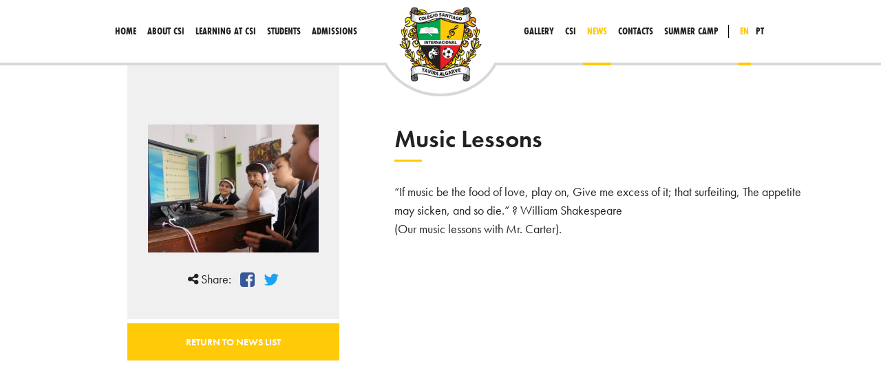

--- FILE ---
content_type: text/html; charset=UTF-8
request_url: https://www.colegiointernacionaltavira.pt/news/music-lessons/52
body_size: 4354
content:
<!DOCTYPE html>
<html lang="en">

<head>

    <meta charset="utf-8">
    <meta http-equiv="X-UA-Compatible" content="IE=edge">
    <meta name="viewport" content="width=device-width, initial-scale=1">
    
    <link rel="stylesheet" type="text/css" href="/assets/edd21131/listview/styles.css" />
<link rel="stylesheet" type="text/css" href="/css/bootstrap.css" />
<link rel="stylesheet" type="text/css" href="/css/typekit.css" />
<link rel="stylesheet" type="text/css" href="/css/jquery.socialfeed.css" />
<link rel="stylesheet" type="text/css" href="/css/font-awesome.min.css" />
<link rel="stylesheet" type="text/css" href="/css/app.css?r=11" />
<script type="text/javascript" src="/assets/a9a8b65d/jquery.js"></script>
<script type="text/javascript" src="/assets/a9a8b65d/jquery.ba-bbq.js"></script>
<title>Music Lessons, on latest news - CSi Tavira</title>
    <meta name="description" content="&amp;ldquo;If music be the food of love, play on, Give me excess of it; that surfeiting, The appetite may sicken, and so die.&amp;rdquo; ? William Shakespeare(Our music lessons with Mr. Carter)." />
    <meta name="keywords" content="" />
    <meta name="author" content="">
    
    <meta property="og:title" content="Check Music Lessons on Colégio Santiago Internacional"/>
    <meta property="og:image" content="https://www.colegiointernacionaltavira.pt/uploads/news/IMG-0010.JPG"/>
    <meta property="og:site_name" content="https://www.colegiointernacionaltavira.pt/"/>
    <meta property="og:url" content="https://www.colegiointernacionaltavira.pt/news/music-lessons/52"/>
    <meta property="og:description" content="&amp;ldquo;If music be the food of love, play on, Give me excess of it; that surfeiting, The..."/>
    <meta property="og:type" content="website" />
    
    <link rel="shortcut icon" href="/img/brand/favicon.png" type="image/x-icon" />

    
        
    <!--[if lt IE 9]>
        <script src="https://oss.maxcdn.com/libs/html5shiv/3.7.0/html5shiv.js"></script>
        <script src="https://oss.maxcdn.com/libs/respond.js/1.4.2/respond.min.js"></script>
    <![endif]-->
    
    <!-- Global site tag (gtag.js) - Google Analytics -->
    <script async src="https://www.googletagmanager.com/gtag/js?id=UA-4143596-54"></script>
    <script>
      window.dataLayer = window.dataLayer || [];
      function gtag(){dataLayer.push(arguments);}
      gtag('js', new Date());

      gtag('config', 'UA-4143596-54');
    </script>

</head>

<body >
    
    <div id="fb-root"></div>
    <script>
      window.fbAsyncInit = function() {
        FB.init({
          appId      : '561660997586827',
          xfbml      : true,
          version    : 'v3.1'
        });
      };

      (function(d, s, id){
         var js, fjs = d.getElementsByTagName(s)[0];
         if (d.getElementById(id)) {return;}
         js = d.createElement(s); js.id = id;
         js.src = "//connect.facebook.net/en_US/sdk.js";
         fjs.parentNode.insertBefore(js, fjs);
       }(document, 'script', 'facebook-jssdk'));
    </script>
    
    <!-- Navigation -->
    <nav class="navbar navbar-light navbar-expand-md fixed-top compensate-for-scrollbar">
        <div class="container-fluid">

            <a class="navbar-brand" href="/">
                <img src="/img/brand/brand.png" width="120" height="109" alt="CSI Tavira">
                <img src="/img/brand/brand-mobile.png" width="80" height="73" alt="CSI Tavira">
            </a>

            <button class="navbar-toggler" type="button" data-toggle="collapse" data-target="#navbarSupportedContent" aria-controls="navbarSupportedContent" aria-expanded="false" aria-label="Toggle navigation">
                <span></span>
                <span></span>
                <span></span>
            </button>

            <div class="collapse navbar-collapse" id="navbarSupportedContent">
                
                <ul class="navbar-nav left" id="menu-left">
<li><a href="/">Home</a></li>
<li class="dropdown"><a class="dropdown-toggle" href="/about-csi/directors-message">About CSI</a>
<ul class="dropdown-menu">
<li><a href="/about-csi/directors-message">Directors' message</a></li>
<li><a href="/about-csi/what-makes-us-special">What makes us special</a></li>
<li><a href="/about-csi/vision-and-mission">Vision and Mission</a></li>
<li><a href="/about-csi/internal-regulation">Internal Regulation</a></li>
<li><a href="/about-csi/school-profile">School Profile</a></li>
<li><a href="/about-csi/school-directory">School Directory</a></li>
<li><a href="/about-csi/employment">Employment</a></li>
</ul>
</li>
<li class="dropdown"><a class="dropdown-toggle" href="/learning/national-curriculum-of-england">Learning at CSI</a>
<ul class="dropdown-menu">
<li><a href="/learning/national-curriculum-of-england">National Curriculum of England</a></li>
<li><a href="/learning/excellence-in-education">Excellence in Education</a></li>
<li><a href="/learning/bilingual-learning">Bilingual learning</a></li>
<li><a href="/learning/primary-school">Primary school</a></li>
<li><a href="/learning/secondary-school">Secondary school</a></li>
<li><a href="/learning/a-level">A level</a></li>
</ul>
</li>
<li class="dropdown"><a class="dropdown-toggle" href="/students/life-csi">Students</a>
<ul class="dropdown-menu">
<li><a href="/students/life-csi">Life @ CSI</a></li>
<li><a href="/students/uniform">Uniform</a></li>
<li><a href="/admissions/canteen">Canteen</a></li>
<li><a href="/students/projects">Projects</a></li>
<li><a href="/students/radio-station">Radio station</a></li>
<li><a href="/extracurricular-activities">Extracurricular activities</a></li>
<li><a href="/students/exam-results">Exam Results </a></li>
</ul>
</li>
<li class="dropdown"><a class="dropdown-toggle" href="/admissions/admissions-policy">Admissions</a>
<ul class="dropdown-menu">
<li><a href="/admissions/admissions-policy">Admissions Policy</a></li>
<li><a href="/admissions/fees">Fees</a></li>
<li><a href="/admissions/transport">Transport</a></li>
<li><a href="/admissions/guidelines">Guidelines </a></li>
</ul>
</li>
</ul>                
                <ul class="navbar-nav right" id="menu-right">
<li class="dropdown"><a class="dropdown-toggle" href="/gallery/activities/csi10yearsparty">Gallery</a>
<ul class="dropdown-menu">
<li><a href="/gallery/activities/csi10yearsparty">CSi 10 years party</a></li>
<li class="dropdown"><a class="dropdown-toggle" href="/gallery/visits/lagos-zoo">Visits </a>
<ul class="dropdown-menu">
<li><a href="/gallery/visits/lagos-zoo">Lagos Zoo "Years 1 to 4"</a></li>
<li><a href="/gallery/visits/parque-aventura">Parque Aventura "Years 5 to 13"</a></li>
</ul>
</li>
<li><a href="/gallery/activities/halloween-2021">CSi Halloween 2023</a></li>
<li><a href="/gallery/colegio/parque-aventura-visit">School Trip - Parque Aventura</a></li>
<li><a href="/theschool/gallery">The School</a></li>
<li><a href="/carnival">Carnival 2024</a></li>
</ul>
</li>
<li><a href="/gallery/theschool/csi">CSi</a></li>
<li class="active"><a href="/news">News</a></li>
<li><a href="/contacts">Contacts</a></li>
<li class="dropdown"><a class="dropdown-toggle" href="/summer-camp/summer-camp">Summer Camp</a>
<ul class="dropdown-menu">
<li><a href="/summer-camp/summer-camp">Summer Camp</a></li>
</ul>
</li>
<li id="language-1" class="active"><a href="/">EN</a></li>
<li id="language-2"><a href="/pt">PT</a></li>
</ul>
            </div>

        </div>
    </nav>
    
    
    
    <br>
    <br>
    <br>
    <!-- Section 2 -->
    <section class="section-1">
        <div class="container">
            <div class="row">
                
                <div class="col-xl-11 offset-xl-1">
                    <div class="row">

                        <div class="col-md-5 col-lg-4">
                            <div class="sidebar">
                                <div>
                                    <img width="400" class="img-fluid" src="/uploads/news/thumbs/IMG-0010.JPG" alt="Music Lessons" />                                    <div class="social">
                                                                                
                                        <ul class="list-inline">
                                            <li class="list-inline-item"><em class="fa fa-share-alt"></em> Share:</li>
                                            <li class="list-inline-item"> 
                                                <a href="" 
                                                   class="btn-facebook btn-facebook-share"
                                                   data-name="Music Lessons, on latest news - CSi Tavira"
                                                   data-link="https://www.colegiointernacionaltavira.pt/news/music-lessons/52"
                                                   data-picture="https://www.colegiointernacionaltavira.pt/uploads/news/IMG-0010.JPG"
                                                   data-caption="Music Lessons"
                                                   data-description="&lt;p&gt;&lt;span&gt;&amp;ldquo;If music be the food of love, play on, Give me excess of it; that surfeiting, The appetite may sicken, and so die.&amp;rdquo; ? William Shakespeare&lt;/span&gt;&lt;br..."><i class="fa fa-facebook-square fa-lg"></i></a> 
                                            </li>
                                            <li class="list-inline-item">
                                                <a href='https://twitter.com/intent/tweet?text=Check "Music Lessons" on Colégio Santiago Internacional&url=' 
                                                   target="twitter-share"
                                                   class="btn-twitter btn-twitter-share" title="Share on Twitter"><i class="fa fa-twitter fa-lg"></i></a>
                                            </li>
                                        </ul> 
                                        
                                    </div>
                                </div>
                                <a href="">Return to News List</a>
                            </div>
                        </div>

                        <div class="col-md-7 col-lg-8">
                            <div class="inner-content">
                                <h3 class="h3 deco m-sm"><span>Music Lessons</span></h3>

                                <div class="text">
                                    <p><p><span>&ldquo;If music be the food of love, play on, Give me excess of it; that surfeiting, The appetite may sicken, and so die.&rdquo; ? William Shakespeare</span><br /><span>(Our music lessons with Mr. Carter).</span></p></p>
                                </div>
                            </div>
                        </div>
                                        
                    </div>
                </div>
            
            </div>
        </div>
    </section>

    
    <!-- Section 2 -->
    <section class="section-2 bg-soft">
        <div class="container">
            
            <div class="row text-center">
                <div class="col">
                    <h2 class="animate slide-in-from-bottom m-lg">Other related news</h2>
                </div>
            </div>
            
            <div class="row">
                <div class="col-xl-10 offset-xl-1">
                    <div id="yw0" class="list-view">
<div class="row text-center compensate-m-lg">
<div class="col-sm-10 offset-sm-1 col-md-6 offset-md-0 col-lg-5 offset-lg-1 slide-in-from-left animate">
    <div class="item news p-right">
        <div class="wrap">
            <a href="/news/science/101">
                <img width="400" height="300" class="img-fluid" src="/uploads/news/thumbs/SCIENCE-1.jpg" alt="SCIENCE " />            </a>
            <div>
                <h5>SCIENCE </h5>
            </div>
        </div>
        <p class="date">Oct 20, 2025</p>
        <p>Hands-On Science in Year 6! Our Year 6 students put on their scientist hats this week for a fascinating lesson...</p>
        <a href="/news/science/101" class="btn btn-primary">Learn more</a>
    </div>
</div><div class="col-sm-10 offset-sm-1 col-md-6 offset-md-0 col-lg-5 slide-in-from-right animate">
    <div class="item news p-left">
        <div class="wrap">
            <a href="/news/radio-gilao-interview/100">
                <img width="400" height="300" class="img-fluid" src="/uploads/news/thumbs/Captura-de-ecra-2023-08-24-102610.png" alt="Radio Gilão Interview" />            </a>
            <div>
                <h5>Radio Gilão Interview</h5>
            </div>
        </div>
        <p class="date">Aug 23, 2023</p>
        <p>An Interview with Miss Alves and Mr Pacheco at Radio Gilão.&nbsp;
https://hearthis...</p>
        <a href="/news/radio-gilao-interview/100" class="btn btn-primary">Learn more</a>
    </div>
</div></div><div class="keys" style="display:none" title="/news/music-lessons/52"><span>101</span><span>100</span></div>
</div>                </div>
            </div>
            
        </div>
    </section>

    <!-- Section 2 -->
    <section class="section-2 bg-1">
        <div class="container">
            <div class="row">
                <div class="col-xl-8 offset-xl-2 col-lg-10 offset-lg-1">
            <div class="row text-center compensate-m-md">
                
                <div class="col-sm-4 col-lg-4 col-xl-4">
                    <a class="icon" href="/uploads/page/CALENDAR-7.pdf" target="_blank">
                        <div class="wrap">
                            <img src="/img/icons/icon-calendar.svg" width="92" class="img-fluid" alt="Calendar 2017/2018">
                        </div>
                        <span>School Calendar</span>
                    </a>
                </div>
                <div class="col-sm-4 col-lg-4 col-xl-4">
                    <a class="icon" href="" target="_blank">
                        <div class="wrap">
                            <img src="/img/icons/icon-newsletter.svg" width="98" class="img-fluid" alt="Our Newsletter">
                        </div>
                        <span>Our Newsletter</span>
                    </a>
                </div>
                <div class="col-sm-4 col-lg-4 col-xl-4">
                    <a class="icon" href="/uploads/page/Menu-4th-week.pdf" target="_blank">
                        <div class="wrap">
                            <img src="/img/icons/icon-canteen.svg" width="94" class="img-fluid" alt="Canteen Menu">
                        </div>
                        <span>Canteen Menu</span>
                    </a>
                </div>
                                
            </div>
                </div>
            </div>
        </div>
    </section>    
    
    <!-- Footer -->
    <section class="shares">
        <div class="container">
            <div class="row">
                <div class="col">

                    <div class="left">
                        <a href="https://qualifications.pearson.com/en/home.html" target="_blank">
                            <img src="/img/generic/edexcel.png" width="195" alt="Edexcel" class="img-fluid">
                        </a>
                    </div>

                    <div class="right">
                        <ul class="list-inline">
                            <li class="list-inline-item"><a href="https://www.facebook.com/CsiTavira" target="_blank" class="btn-facebook"><i class="fa fa-facebook-square"></i></a></li>
                            <li class="list-inline-item"><a href="https://twitter.com/ColgiodeSantia1" target="_blank" class="btn-twitter"><i class="fa fa-twitter"></i></a></li>
                            <li class="list-inline-item"><a href="https://www.youtube.com/channel/UCYQk1woM_pDM4-MWq8rraXw" target="_blank" class="btn-youtube"><i class="fa fa-youtube-play"></i></a></li>
                        </ul>
                    </div>

                </div>
            </div>
        </div>
    </section>

    <footer>
        <div class="container-fluid">
            <div class="row">
                <div class="col">

                    <a class="navbar-brand" href="/">
                        <img src="/img/brand/brand.png" width="120" height="109" alt="CSI Tavira">
                        <img src="/img/brand/brand-mobile.png" width="80" height="73" alt="CSI Tavira">
                    </a>

                    <div class="navbar-collapse" id="navbarSupportedContent">
                        <ul class="navbar-nav left" id="menu-bottom-left">
<li><a href="/">Home</a></li>
<li class="dropdown"><a class="dropdown-toggle" href="/about-csi/directors-message">About CSI</a>
<ul class="dropdown-menu">
<li><a href="/about-csi/directors-message">Directors' message</a></li>
<li><a href="/about-csi/what-makes-us-special">What makes us special</a></li>
<li><a href="/about-csi/vision-and-mission">Vision and Mission</a></li>
<li><a href="/about-csi/internal-regulation">Internal Regulation</a></li>
<li><a href="/about-csi/school-profile">School Profile</a></li>
<li><a href="/about-csi/school-directory">School Directory</a></li>
<li><a href="/about-csi/employment">Employment</a></li>
</ul>
</li>
<li class="dropdown"><a class="dropdown-toggle" href="/learning/national-curriculum-of-england">Learning at CSI</a>
<ul class="dropdown-menu">
<li><a href="/learning/national-curriculum-of-england">National Curriculum of England</a></li>
<li><a href="/learning/excellence-in-education">Excellence in Education</a></li>
<li><a href="/learning/bilingual-learning">Bilingual learning</a></li>
<li><a href="/learning/primary-school">Primary school</a></li>
<li><a href="/learning/secondary-school">Secondary school</a></li>
<li><a href="/learning/a-level">A level</a></li>
</ul>
</li>
<li class="dropdown"><a class="dropdown-toggle" href="/students/life-csi">Students</a>
<ul class="dropdown-menu">
<li><a href="/students/life-csi">Life @ CSI</a></li>
<li><a href="/students/uniform">Uniform</a></li>
<li><a href="/admissions/canteen">Canteen</a></li>
<li><a href="/students/projects">Projects</a></li>
<li><a href="/students/radio-station">Radio station</a></li>
<li><a href="/extracurricular-activities">Extracurricular activities</a></li>
<li><a href="/students/exam-results">Exam Results </a></li>
</ul>
</li>
<li class="dropdown"><a class="dropdown-toggle" href="/admissions/admissions-policy">Admissions</a>
<ul class="dropdown-menu">
<li><a href="/admissions/admissions-policy">Admissions Policy</a></li>
<li><a href="/admissions/fees">Fees</a></li>
<li><a href="/admissions/transport">Transport</a></li>
<li><a href="/admissions/guidelines">Guidelines </a></li>
</ul>
</li>
</ul>
                        <ul class="navbar-nav right" id="menu-bottom-right">
<li class="dropdown"><a class="dropdown-toggle" href="/gallery/activities/csi10yearsparty">Gallery</a>
<ul class="dropdown-menu">
<li><a href="/gallery/activities/csi10yearsparty">CSi 10 years party</a></li>
<li class="dropdown"><a class="dropdown-toggle" href="/gallery/visits/lagos-zoo">Visits </a>
<ul class="dropdown-menu">
<li><a href="/gallery/visits/lagos-zoo">Lagos Zoo "Years 1 to 4"</a></li>
<li><a href="/gallery/visits/parque-aventura">Parque Aventura "Years 5 to 13"</a></li>
</ul>
</li>
<li><a href="/gallery/activities/halloween-2021">CSi Halloween 2023</a></li>
<li><a href="/gallery/colegio/parque-aventura-visit">School Trip - Parque Aventura</a></li>
<li><a href="/theschool/gallery">The School</a></li>
<li><a href="/carnival">Carnival 2024</a></li>
</ul>
</li>
<li><a href="/gallery/theschool/csi">CSi</a></li>
<li class="active"><a href="/news">News</a></li>
<li><a href="/contacts">Contacts</a></li>
<li class="dropdown"><a class="dropdown-toggle" href="/summer-camp/summer-camp">Summer Camp</a>
<ul class="dropdown-menu">
<li><a href="/summer-camp/summer-camp">Summer Camp</a></li>
</ul>
</li>
<li id="language-1" class="active"><a href="/">EN</a></li>
<li id="language-2"><a href="/pt">PT</a></li>
</ul>                        
                    </div>

                    <p>
                        Colégio Santiago Internacional, Praça Zacarias Guerreiro, nº29 - Tavira, Faro - 8800, Portugal<br>
                        <a href="tel:+351281328677">+351 281 328 677</a> (<small>national landline call</small>) <br><a>info.csitavira<em class="fa fa-at"></em>gmail.com</a>
                    <br>
                        <a href="https://www.livroreclamacoes.pt/" target="_blank">
                            <img src="/img/brand/livro-de-reclamacoes.png" width="121" height="50" alt="Livro de reclamações" style="margin-top:10px"></a>
                    </p>
                </div>
            </div>
        </div>
    </footer>
    
<script type="text/javascript" src="/assets/edd21131/listview/jquery.yiilistview.js"></script>
<script type="text/javascript" src="/js/bootstrap/bootstrap.js"></script>
<script type="text/javascript" src="/js/jquery/jquery.easing.js"></script>
<script type="text/javascript" src="/js/jquery/jquery.swiper.js"></script>
<script type="text/javascript" src="/js/jquery/jquery.socialfeed.js"></script>
<script type="text/javascript" src="/js/jquery/jquery.fancybox.js"></script>
<script type="text/javascript" src="/js/codebird-js/codebird.js"></script>
<script type="text/javascript" src="/js/masonry.js"></script>
<script type="text/javascript" src="/js/doT/doT.min.js"></script>
<script type="text/javascript" src="/js/moment/min/moment.min.js"></script>
<script type="text/javascript" src="/js/app.js?r=3"></script>
<script type="text/javascript">
/*<![CDATA[*/
jQuery(function($) {
jQuery('#yw0').yiiListView({'ajaxUpdate':['yw0'],'ajaxVar':'ajax','pagerClass':'pager','loadingClass':'list\x2Dview\x2Dloading','sorterClass':'sorter','enableHistory':false});
});
/*]]>*/
</script>
</body>

</html>


--- FILE ---
content_type: text/css
request_url: https://www.colegiointernacionaltavira.pt/css/app.css?r=11
body_size: 13435
content:
/* Typography */
/* Colors */
/* Resolutions */
/* Breakpoint XS */
/* FBreakpoint SM */
/* Breakpoint MD */
/* Breakpoint LG */
/* box shadow */
/* border radius */
/* background size */
/* transition */
/* placeholder color */
/* black & white filter */
/* remove b&w filter */
/* blur filter */
/* scale */
/* rotate */
/* transform */
/* translate3d */
/* animation-duration */
/* animation-name */
/* animation-fill-mode */
/* animation-duration */
/* animation-iteration-count */
/* animation-timing-function */
/* drop-shadow */
/* keyframes */
/* animation */
/* animation delay */
/* background opacity */
/* Greadient Background - Vertical */
/* Greadient Background - Directional */
/* Greadient Background - Radial */
/* Greadient Background - Stripes */
@import url("https://fonts.googleapis.com/css?family=Karma:400,500,700|Playfair+Display:400,400i,700,700i|Rouge+Script");
/**
 * Swiper 3.3.1
 * Most modern mobile touch slider and framework with hardware accelerated transitions
 * 
 * http://www.idangero.us/swiper/
 * 
 * Copyright 2016, Vladimir Kharlampidi
 * The iDangero.us
 * http://www.idangero.us/
 * 
 * Licensed under MIT
 * 
 * Released on: February 7, 2016
 */
.swiper-container {
  margin: 0 auto;
  position: relative;
  overflow: hidden;
  /* Fix of Webkit flickering */
  z-index: 1; }

.swiper-container-no-flexbox .swiper-slide {
  float: left; }

.swiper-container-vertical > .swiper-wrapper {
  -webkit-box-orient: vertical;
  -moz-box-orient: vertical;
  -ms-flex-direction: column;
  -webkit-flex-direction: column;
  flex-direction: column; }

.swiper-wrapper {
  position: relative;
  width: 100%;
  height: 100%;
  z-index: 1;
  display: -webkit-box;
  display: -moz-box;
  display: -ms-flexbox;
  display: -webkit-flex;
  display: flex;
  -webkit-transition-property: -webkit-transform;
  -moz-transition-property: -moz-transform;
  -o-transition-property: -o-transform;
  -ms-transition-property: -ms-transform;
  transition-property: transform;
  -webkit-box-sizing: content-box;
  -moz-box-sizing: content-box;
  box-sizing: content-box; }

.swiper-container-android .swiper-slide,
.swiper-wrapper {
  -webkit-transform: translate3d(0px, 0, 0);
  -moz-transform: translate3d(0px, 0, 0);
  -o-transform: translate(0px, 0px);
  -ms-transform: translate3d(0px, 0, 0);
  transform: translate3d(0px, 0, 0); }

.swiper-container-multirow > .swiper-wrapper {
  -webkit-box-lines: multiple;
  -moz-box-lines: multiple;
  -ms-flex-wrap: wrap;
  -webkit-flex-wrap: wrap;
  flex-wrap: wrap; }

.swiper-container-free-mode > .swiper-wrapper {
  -webkit-transition-timing-function: ease-out;
  -moz-transition-timing-function: ease-out;
  -ms-transition-timing-function: ease-out;
  -o-transition-timing-function: ease-out;
  transition-timing-function: ease-out;
  margin: 0 auto; }

.swiper-slide {
  -webkit-flex-shrink: 0;
  -ms-flex: 0 0 auto;
  flex-shrink: 0;
  width: 100%;
  height: 100%;
  position: relative; }

/* Auto Height */
.swiper-container-autoheight,
.swiper-container-autoheight .swiper-slide {
  height: auto; }

.swiper-container-autoheight .swiper-wrapper {
  -webkit-box-align: start;
  -ms-flex-align: start;
  -webkit-align-items: flex-start;
  align-items: flex-start;
  -webkit-transition-property: -webkit-transform, height;
  -moz-transition-property: -moz-transform;
  -o-transition-property: -o-transform;
  -ms-transition-property: -ms-transform;
  transition-property: transform, height; }

/* a11y */
.swiper-container .swiper-notification {
  position: absolute;
  left: 0;
  top: 0;
  pointer-events: none;
  opacity: 0;
  z-index: -1000; }

/* IE10 Windows Phone 8 Fixes */
.swiper-wp8-horizontal {
  -ms-touch-action: pan-y;
  touch-action: pan-y; }

.swiper-wp8-vertical {
  -ms-touch-action: pan-x;
  touch-action: pan-x; }

/* Arrows */
.swiper-button-prev,
.swiper-button-next {
  position: absolute;
  top: 50%;
  width: 27px;
  height: 44px;
  margin-top: -22px;
  z-index: 10;
  cursor: pointer;
  -moz-background-size: 27px 44px;
  -webkit-background-size: 27px 44px;
  background-size: 27px 44px;
  background-position: center;
  background-repeat: no-repeat; }

.swiper-button-prev.swiper-button-disabled,
.swiper-button-next.swiper-button-disabled {
  opacity: 0.35;
  cursor: auto;
  pointer-events: none; }

.swiper-button-prev,
.swiper-container-rtl .swiper-button-next {
  background-image: url("data:image/svg+xml;charset=utf-8,%3Csvg%20xmlns%3D'http%3A%2F%2Fwww.w3.org%2F2000%2Fsvg'%20viewBox%3D'0%200%2027%2044'%3E%3Cpath%20d%3D'M0%2C22L22%2C0l2.1%2C2.1L4.2%2C22l19.9%2C19.9L22%2C44L0%2C22L0%2C22L0%2C22z'%20fill%3D'%23007aff'%2F%3E%3C%2Fsvg%3E");
  left: 10px;
  right: auto; }

.swiper-button-prev.swiper-button-black,
.swiper-container-rtl .swiper-button-next.swiper-button-black {
  background-image: url("data:image/svg+xml;charset=utf-8,%3Csvg%20xmlns%3D'http%3A%2F%2Fwww.w3.org%2F2000%2Fsvg'%20viewBox%3D'0%200%2027%2044'%3E%3Cpath%20d%3D'M0%2C22L22%2C0l2.1%2C2.1L4.2%2C22l19.9%2C19.9L22%2C44L0%2C22L0%2C22L0%2C22z'%20fill%3D'%23000000'%2F%3E%3C%2Fsvg%3E"); }

.swiper-button-prev.swiper-button-white,
.swiper-container-rtl .swiper-button-next.swiper-button-white {
  background-image: url("data:image/svg+xml;charset=utf-8,%3Csvg%20xmlns%3D'http%3A%2F%2Fwww.w3.org%2F2000%2Fsvg'%20viewBox%3D'0%200%2027%2044'%3E%3Cpath%20d%3D'M0%2C22L22%2C0l2.1%2C2.1L4.2%2C22l19.9%2C19.9L22%2C44L0%2C22L0%2C22L0%2C22z'%20fill%3D'%23ffffff'%2F%3E%3C%2Fsvg%3E"); }

.swiper-button-next,
.swiper-container-rtl .swiper-button-prev {
  background-image: url("data:image/svg+xml;charset=utf-8,%3Csvg%20xmlns%3D'http%3A%2F%2Fwww.w3.org%2F2000%2Fsvg'%20viewBox%3D'0%200%2027%2044'%3E%3Cpath%20d%3D'M27%2C22L27%2C22L5%2C44l-2.1-2.1L22.8%2C22L2.9%2C2.1L5%2C0L27%2C22L27%2C22z'%20fill%3D'%23007aff'%2F%3E%3C%2Fsvg%3E");
  right: 10px;
  left: auto; }

.swiper-button-next.swiper-button-black,
.swiper-container-rtl .swiper-button-prev.swiper-button-black {
  background-image: url("data:image/svg+xml;charset=utf-8,%3Csvg%20xmlns%3D'http%3A%2F%2Fwww.w3.org%2F2000%2Fsvg'%20viewBox%3D'0%200%2027%2044'%3E%3Cpath%20d%3D'M27%2C22L27%2C22L5%2C44l-2.1-2.1L22.8%2C22L2.9%2C2.1L5%2C0L27%2C22L27%2C22z'%20fill%3D'%23000000'%2F%3E%3C%2Fsvg%3E"); }

.swiper-button-next.swiper-button-white,
.swiper-container-rtl .swiper-button-prev.swiper-button-white {
  background-image: url("data:image/svg+xml;charset=utf-8,%3Csvg%20xmlns%3D'http%3A%2F%2Fwww.w3.org%2F2000%2Fsvg'%20viewBox%3D'0%200%2027%2044'%3E%3Cpath%20d%3D'M27%2C22L27%2C22L5%2C44l-2.1-2.1L22.8%2C22L2.9%2C2.1L5%2C0L27%2C22L27%2C22z'%20fill%3D'%23ffffff'%2F%3E%3C%2Fsvg%3E"); }

/* Pagination Styles */
.swiper-pagination {
  position: absolute;
  text-align: center;
  /*-webkit-transition: 300ms;
  -moz-transition: 300ms;
  -o-transition: 300ms;
  transition: 300ms;*/
  -webkit-transform: translate3d(0, 0, 0);
  -ms-transform: translate3d(0, 0, 0);
  -o-transform: translate3d(0, 0, 0);
  transform: translate3d(0, 0, 0);
  z-index: 10; }

.swiper-pagination.swiper-pagination-hidden {
  opacity: 0; }

/* Common Styles */
.swiper-pagination-fraction,
.swiper-pagination-custom,
.swiper-container-horizontal > .swiper-pagination-bullets {
  width: 100%; }

.swiper-container-horizontal > .swiper-pagination-bullets {
  max-width: 400px; }

/* Bullets */
.swiper-pagination-bullet {
  width: 8px;
  height: 8px;
  display: inline-block;
  border-radius: 100%;
  background: #000;
  opacity: 0.2; }

button.swiper-pagination-bullet {
  border: none;
  margin: 0;
  padding: 0;
  box-shadow: none;
  -moz-appearance: none;
  -ms-appearance: none;
  -webkit-appearance: none;
  appearance: none; }

.swiper-pagination-clickable .swiper-pagination-bullet {
  cursor: pointer; }

.swiper-pagination-white .swiper-pagination-bullet {
  background: #fff; }

.swiper-pagination-bullet-active {
  opacity: 1;
  background: #007aff; }

.swiper-pagination-white .swiper-pagination-bullet-active {
  background: #fff; }

.swiper-pagination-black .swiper-pagination-bullet-active {
  background: #000; }

.swiper-container-vertical > .swiper-pagination-bullets {
  right: 10px;
  top: 50%;
  -webkit-transform: translate3d(0px, -50%, 0);
  -moz-transform: translate3d(0px, -50%, 0);
  -o-transform: translate(0px, -50%);
  -ms-transform: translate3d(0px, -50%, 0);
  transform: translate3d(0px, -50%, 0); }

.swiper-container-vertical > .swiper-pagination-bullets .swiper-pagination-bullet {
  margin: 5px 0;
  display: block; }

.swiper-container-horizontal > .swiper-pagination-bullets .swiper-pagination-bullet {
  margin: 0 5px; }

/* Progress */
.swiper-pagination-progress {
  background: rgba(0, 0, 0, 0.25);
  position: absolute; }

.swiper-pagination-progress .swiper-pagination-progressbar {
  background: #007aff;
  position: absolute;
  left: 0;
  top: 0;
  width: 100%;
  height: 100%;
  -webkit-transform: scale(0);
  -ms-transform: scale(0);
  -o-transform: scale(0);
  transform: scale(0);
  -webkit-transform-origin: left top;
  -moz-transform-origin: left top;
  -ms-transform-origin: left top;
  -o-transform-origin: left top;
  transform-origin: left top; }

.swiper-container-rtl .swiper-pagination-progress .swiper-pagination-progressbar {
  -webkit-transform-origin: right top;
  -moz-transform-origin: right top;
  -ms-transform-origin: right top;
  -o-transform-origin: right top;
  transform-origin: right top; }

.swiper-container-horizontal > .swiper-pagination-progress {
  width: 100%;
  height: 4px;
  left: 0;
  top: 0; }

.swiper-container-vertical > .swiper-pagination-progress {
  width: 4px;
  height: 100%;
  left: 0;
  top: 0; }

.swiper-pagination-progress.swiper-pagination-white {
  background: rgba(255, 255, 255, 0.5); }

.swiper-pagination-progress.swiper-pagination-white .swiper-pagination-progressbar {
  background: #fff; }

.swiper-pagination-progress.swiper-pagination-black .swiper-pagination-progressbar {
  background: #000; }

/* 3D Container */
.swiper-container-3d {
  -webkit-perspective: 1200px;
  -moz-perspective: 1200px;
  -o-perspective: 1200px;
  perspective: 1200px; }

.swiper-container-3d .swiper-wrapper,
.swiper-container-3d .swiper-slide,
.swiper-container-3d .swiper-slide-shadow-left,
.swiper-container-3d .swiper-slide-shadow-right,
.swiper-container-3d .swiper-slide-shadow-top,
.swiper-container-3d .swiper-slide-shadow-bottom,
.swiper-container-3d .swiper-cube-shadow {
  -webkit-transform-style: preserve-3d;
  -moz-transform-style: preserve-3d;
  -ms-transform-style: preserve-3d;
  transform-style: preserve-3d; }

.swiper-container-3d .swiper-slide-shadow-left,
.swiper-container-3d .swiper-slide-shadow-right,
.swiper-container-3d .swiper-slide-shadow-top,
.swiper-container-3d .swiper-slide-shadow-bottom {
  position: absolute;
  left: 0;
  top: 0;
  width: 100%;
  height: 100%;
  pointer-events: none;
  z-index: 10; }

.swiper-container-3d .swiper-slide-shadow-left {
  background-image: -webkit-gradient(linear, left top, right top, from(rgba(0, 0, 0, 0.5)), to(rgba(0, 0, 0, 0)));
  /* Safari 4+, Chrome */
  background-image: -webkit-linear-gradient(right, rgba(0, 0, 0, 0.5), rgba(0, 0, 0, 0));
  /* Chrome 10+, Safari 5.1+, iOS 5+ */
  background-image: -moz-linear-gradient(right, rgba(0, 0, 0, 0.5), rgba(0, 0, 0, 0));
  /* Firefox 3.6-15 */
  background-image: -o-linear-gradient(right, rgba(0, 0, 0, 0.5), rgba(0, 0, 0, 0));
  /* Opera 11.10-12.00 */
  background-image: linear-gradient(to left, rgba(0, 0, 0, 0.5), rgba(0, 0, 0, 0));
  /* Firefox 16+, IE10, Opera 12.50+ */ }

.swiper-container-3d .swiper-slide-shadow-right {
  background-image: -webkit-gradient(linear, right top, left top, from(rgba(0, 0, 0, 0.5)), to(rgba(0, 0, 0, 0)));
  /* Safari 4+, Chrome */
  background-image: -webkit-linear-gradient(left, rgba(0, 0, 0, 0.5), rgba(0, 0, 0, 0));
  /* Chrome 10+, Safari 5.1+, iOS 5+ */
  background-image: -moz-linear-gradient(left, rgba(0, 0, 0, 0.5), rgba(0, 0, 0, 0));
  /* Firefox 3.6-15 */
  background-image: -o-linear-gradient(left, rgba(0, 0, 0, 0.5), rgba(0, 0, 0, 0));
  /* Opera 11.10-12.00 */
  background-image: linear-gradient(to right, rgba(0, 0, 0, 0.5), rgba(0, 0, 0, 0));
  /* Firefox 16+, IE10, Opera 12.50+ */ }

.swiper-container-3d .swiper-slide-shadow-top {
  background-image: -webkit-gradient(linear, left top, left bottom, from(rgba(0, 0, 0, 0.5)), to(rgba(0, 0, 0, 0)));
  /* Safari 4+, Chrome */
  background-image: -webkit-linear-gradient(bottom, rgba(0, 0, 0, 0.5), rgba(0, 0, 0, 0));
  /* Chrome 10+, Safari 5.1+, iOS 5+ */
  background-image: -moz-linear-gradient(bottom, rgba(0, 0, 0, 0.5), rgba(0, 0, 0, 0));
  /* Firefox 3.6-15 */
  background-image: -o-linear-gradient(bottom, rgba(0, 0, 0, 0.5), rgba(0, 0, 0, 0));
  /* Opera 11.10-12.00 */
  background-image: linear-gradient(to top, rgba(0, 0, 0, 0.5), rgba(0, 0, 0, 0));
  /* Firefox 16+, IE10, Opera 12.50+ */ }

.swiper-container-3d .swiper-slide-shadow-bottom {
  background-image: -webkit-gradient(linear, left bottom, left top, from(rgba(0, 0, 0, 0.5)), to(rgba(0, 0, 0, 0)));
  /* Safari 4+, Chrome */
  background-image: -webkit-linear-gradient(top, rgba(0, 0, 0, 0.5), rgba(0, 0, 0, 0));
  /* Chrome 10+, Safari 5.1+, iOS 5+ */
  background-image: -moz-linear-gradient(top, rgba(0, 0, 0, 0.5), rgba(0, 0, 0, 0));
  /* Firefox 3.6-15 */
  background-image: -o-linear-gradient(top, rgba(0, 0, 0, 0.5), rgba(0, 0, 0, 0));
  /* Opera 11.10-12.00 */
  background-image: linear-gradient(to bottom, rgba(0, 0, 0, 0.5), rgba(0, 0, 0, 0));
  /* Firefox 16+, IE10, Opera 12.50+ */ }

/* Coverflow */
.swiper-container-coverflow .swiper-wrapper,
.swiper-container-flip .swiper-wrapper {
  /* Windows 8 IE 10 fix */
  -ms-perspective: 1200px; }

/* Cube + Flip */
.swiper-container-cube,
.swiper-container-flip {
  overflow: visible; }

.swiper-container-cube .swiper-slide,
.swiper-container-flip .swiper-slide {
  pointer-events: none;
  -webkit-backface-visibility: hidden;
  -moz-backface-visibility: hidden;
  -ms-backface-visibility: hidden;
  backface-visibility: hidden;
  z-index: 1; }

.swiper-container-cube .swiper-slide .swiper-slide,
.swiper-container-flip .swiper-slide .swiper-slide {
  pointer-events: none; }

.swiper-container-cube .swiper-slide-active,
.swiper-container-flip .swiper-slide-active,
.swiper-container-cube .swiper-slide-active .swiper-slide-active,
.swiper-container-flip .swiper-slide-active .swiper-slide-active {
  pointer-events: auto; }

.swiper-container-cube .swiper-slide-shadow-top,
.swiper-container-flip .swiper-slide-shadow-top,
.swiper-container-cube .swiper-slide-shadow-bottom,
.swiper-container-flip .swiper-slide-shadow-bottom,
.swiper-container-cube .swiper-slide-shadow-left,
.swiper-container-flip .swiper-slide-shadow-left,
.swiper-container-cube .swiper-slide-shadow-right,
.swiper-container-flip .swiper-slide-shadow-right {
  z-index: 0;
  -webkit-backface-visibility: hidden;
  -moz-backface-visibility: hidden;
  -ms-backface-visibility: hidden;
  backface-visibility: hidden; }

/* Cube */
.swiper-container-cube .swiper-slide {
  visibility: hidden;
  -webkit-transform-origin: 0 0;
  -moz-transform-origin: 0 0;
  -ms-transform-origin: 0 0;
  transform-origin: 0 0;
  width: 100%;
  height: 100%; }

.swiper-container-cube.swiper-container-rtl .swiper-slide {
  -webkit-transform-origin: 100% 0;
  -moz-transform-origin: 100% 0;
  -ms-transform-origin: 100% 0;
  transform-origin: 100% 0; }

.swiper-container-cube .swiper-slide-active,
.swiper-container-cube .swiper-slide-next,
.swiper-container-cube .swiper-slide-prev,
.swiper-container-cube .swiper-slide-next + .swiper-slide {
  pointer-events: auto;
  visibility: visible; }

.swiper-container-cube .swiper-cube-shadow {
  position: absolute;
  left: 0;
  bottom: 0px;
  width: 100%;
  height: 100%;
  background: #000;
  opacity: 0.6;
  -webkit-filter: blur(50px);
  filter: blur(50px);
  z-index: 0; }

/* Fade */
.swiper-container-fade.swiper-container-free-mode .swiper-slide {
  -webkit-transition-timing-function: ease-out;
  -moz-transition-timing-function: ease-out;
  -ms-transition-timing-function: ease-out;
  -o-transition-timing-function: ease-out;
  transition-timing-function: ease-out; }

.swiper-container-fade .swiper-slide {
  pointer-events: none;
  -webkit-transition-property: opacity;
  -moz-transition-property: opacity;
  -o-transition-property: opacity;
  transition-property: opacity; }

.swiper-container-fade .swiper-slide .swiper-slide {
  pointer-events: none; }

.swiper-container-fade .swiper-slide-active,
.swiper-container-fade .swiper-slide-active .swiper-slide-active {
  pointer-events: auto; }

/* Scrollbar */
.swiper-scrollbar {
  border-radius: 10px;
  position: relative;
  -ms-touch-action: none;
  background: rgba(0, 0, 0, 0.1); }

.swiper-container-horizontal > .swiper-scrollbar {
  position: absolute;
  left: 1%;
  bottom: 3px;
  z-index: 50;
  height: 5px;
  width: 98%; }

.swiper-container-vertical > .swiper-scrollbar {
  position: absolute;
  right: 3px;
  top: 1%;
  z-index: 50;
  width: 5px;
  height: 98%; }

.swiper-scrollbar-drag {
  height: 100%;
  width: 100%;
  position: relative;
  background: rgba(0, 0, 0, 0.5);
  border-radius: 10px;
  left: 0;
  top: 0; }

.swiper-scrollbar-cursor-drag {
  cursor: move; }

/* Preloader */
.swiper-lazy-preloader {
  width: 42px;
  height: 42px;
  position: absolute;
  left: 50%;
  top: 50%;
  margin-left: -21px;
  margin-top: -21px;
  z-index: 10;
  -webkit-transform-origin: 50%;
  -moz-transform-origin: 50%;
  transform-origin: 50%;
  -webkit-animation: swiper-preloader-spin 1s steps(12, end) infinite;
  -moz-animation: swiper-preloader-spin 1s steps(12, end) infinite;
  animation: swiper-preloader-spin 1s steps(12, end) infinite; }

.swiper-lazy-preloader:after {
  display: block;
  content: "";
  width: 100%;
  height: 100%;
  background-image: url("data:image/svg+xml;charset=utf-8,%3Csvg%20viewBox%3D'0%200%20120%20120'%20xmlns%3D'http%3A%2F%2Fwww.w3.org%2F2000%2Fsvg'%20xmlns%3Axlink%3D'http%3A%2F%2Fwww.w3.org%2F1999%2Fxlink'%3E%3Cdefs%3E%3Cline%20id%3D'l'%20x1%3D'60'%20x2%3D'60'%20y1%3D'7'%20y2%3D'27'%20stroke%3D'%236c6c6c'%20stroke-width%3D'11'%20stroke-linecap%3D'round'%2F%3E%3C%2Fdefs%3E%3Cg%3E%3Cuse%20xlink%3Ahref%3D'%23l'%20opacity%3D'.27'%2F%3E%3Cuse%20xlink%3Ahref%3D'%23l'%20opacity%3D'.27'%20transform%3D'rotate(30%2060%2C60)'%2F%3E%3Cuse%20xlink%3Ahref%3D'%23l'%20opacity%3D'.27'%20transform%3D'rotate(60%2060%2C60)'%2F%3E%3Cuse%20xlink%3Ahref%3D'%23l'%20opacity%3D'.27'%20transform%3D'rotate(90%2060%2C60)'%2F%3E%3Cuse%20xlink%3Ahref%3D'%23l'%20opacity%3D'.27'%20transform%3D'rotate(120%2060%2C60)'%2F%3E%3Cuse%20xlink%3Ahref%3D'%23l'%20opacity%3D'.27'%20transform%3D'rotate(150%2060%2C60)'%2F%3E%3Cuse%20xlink%3Ahref%3D'%23l'%20opacity%3D'.37'%20transform%3D'rotate(180%2060%2C60)'%2F%3E%3Cuse%20xlink%3Ahref%3D'%23l'%20opacity%3D'.46'%20transform%3D'rotate(210%2060%2C60)'%2F%3E%3Cuse%20xlink%3Ahref%3D'%23l'%20opacity%3D'.56'%20transform%3D'rotate(240%2060%2C60)'%2F%3E%3Cuse%20xlink%3Ahref%3D'%23l'%20opacity%3D'.66'%20transform%3D'rotate(270%2060%2C60)'%2F%3E%3Cuse%20xlink%3Ahref%3D'%23l'%20opacity%3D'.75'%20transform%3D'rotate(300%2060%2C60)'%2F%3E%3Cuse%20xlink%3Ahref%3D'%23l'%20opacity%3D'.85'%20transform%3D'rotate(330%2060%2C60)'%2F%3E%3C%2Fg%3E%3C%2Fsvg%3E");
  background-position: 50%;
  -webkit-background-size: 100%;
  background-size: 100%;
  background-repeat: no-repeat; }

.swiper-lazy-preloader-white:after {
  background-image: url("data:image/svg+xml;charset=utf-8,%3Csvg%20viewBox%3D'0%200%20120%20120'%20xmlns%3D'http%3A%2F%2Fwww.w3.org%2F2000%2Fsvg'%20xmlns%3Axlink%3D'http%3A%2F%2Fwww.w3.org%2F1999%2Fxlink'%3E%3Cdefs%3E%3Cline%20id%3D'l'%20x1%3D'60'%20x2%3D'60'%20y1%3D'7'%20y2%3D'27'%20stroke%3D'%23fff'%20stroke-width%3D'11'%20stroke-linecap%3D'round'%2F%3E%3C%2Fdefs%3E%3Cg%3E%3Cuse%20xlink%3Ahref%3D'%23l'%20opacity%3D'.27'%2F%3E%3Cuse%20xlink%3Ahref%3D'%23l'%20opacity%3D'.27'%20transform%3D'rotate(30%2060%2C60)'%2F%3E%3Cuse%20xlink%3Ahref%3D'%23l'%20opacity%3D'.27'%20transform%3D'rotate(60%2060%2C60)'%2F%3E%3Cuse%20xlink%3Ahref%3D'%23l'%20opacity%3D'.27'%20transform%3D'rotate(90%2060%2C60)'%2F%3E%3Cuse%20xlink%3Ahref%3D'%23l'%20opacity%3D'.27'%20transform%3D'rotate(120%2060%2C60)'%2F%3E%3Cuse%20xlink%3Ahref%3D'%23l'%20opacity%3D'.27'%20transform%3D'rotate(150%2060%2C60)'%2F%3E%3Cuse%20xlink%3Ahref%3D'%23l'%20opacity%3D'.37'%20transform%3D'rotate(180%2060%2C60)'%2F%3E%3Cuse%20xlink%3Ahref%3D'%23l'%20opacity%3D'.46'%20transform%3D'rotate(210%2060%2C60)'%2F%3E%3Cuse%20xlink%3Ahref%3D'%23l'%20opacity%3D'.56'%20transform%3D'rotate(240%2060%2C60)'%2F%3E%3Cuse%20xlink%3Ahref%3D'%23l'%20opacity%3D'.66'%20transform%3D'rotate(270%2060%2C60)'%2F%3E%3Cuse%20xlink%3Ahref%3D'%23l'%20opacity%3D'.75'%20transform%3D'rotate(300%2060%2C60)'%2F%3E%3Cuse%20xlink%3Ahref%3D'%23l'%20opacity%3D'.85'%20transform%3D'rotate(330%2060%2C60)'%2F%3E%3C%2Fg%3E%3C%2Fsvg%3E"); }

@-webkit-keyframes swiper-preloader-spin {
  100% {
    -webkit-transform: rotate(360deg); } }
@keyframes swiper-preloader-spin {
  100% {
    transform: rotate(360deg); } }
body.compensate-for-scrollbar {
  overflow: hidden; }

.fancybox-active {
  height: auto; }

.fancybox-iosfix {
  height: 100%;
  left: 0;
  overflow: hidden;
  position: fixed;
  width: 100%; }

.fancybox-is-hidden {
  left: -9999px;
  margin: 0;
  position: absolute !important;
  top: -9999px;
  visibility: hidden; }

.fancybox-container {
  -webkit-backface-visibility: hidden;
  backface-visibility: hidden;
  font-family: -apple-system, BlinkMacSystemFont, 'Segoe UI', Roboto, 'Helvetica Neue', Arial, sans-serif, 'Apple Color Emoji', 'Segoe UI Emoji', 'Segoe UI Symbol';
  height: 100%;
  left: 0;
  position: fixed;
  -webkit-tap-highlight-color: transparent;
  top: 0;
  -webkit-transform: translateZ(0);
  transform: translateZ(0);
  width: 100%;
  z-index: 99992; }

.fancybox-container * {
  box-sizing: border-box; }

.fancybox-outer,
.fancybox-inner,
.fancybox-bg,
.fancybox-stage {
  bottom: 0;
  left: 0;
  position: absolute;
  right: 0;
  top: 0; }

.fancybox-outer {
  -webkit-overflow-scrolling: touch;
  overflow-y: auto; }

.fancybox-bg {
  background: #1e1e1e;
  opacity: 0;
  transition-duration: inherit;
  transition-property: opacity;
  transition-timing-function: cubic-bezier(0.47, 0, 0.74, 0.71); }

.fancybox-is-open .fancybox-bg {
  opacity: .87;
  transition-timing-function: cubic-bezier(0.22, 0.61, 0.36, 1); }

.fancybox-infobar,
.fancybox-toolbar,
.fancybox-caption,
.fancybox-navigation .fancybox-button {
  direction: ltr;
  opacity: 0;
  position: absolute;
  transition: opacity .25s, visibility 0s linear .25s;
  visibility: hidden;
  z-index: 99997; }

.fancybox-show-infobar .fancybox-infobar,
.fancybox-show-toolbar .fancybox-toolbar,
.fancybox-show-caption .fancybox-caption,
.fancybox-show-nav .fancybox-navigation .fancybox-button {
  opacity: 1;
  transition: opacity .25s, visibility 0s;
  visibility: visible; }

.fancybox-infobar {
  color: #ccc;
  font-size: 13px;
  -webkit-font-smoothing: subpixel-antialiased;
  height: 44px;
  left: 0;
  line-height: 44px;
  min-width: 44px;
  mix-blend-mode: difference;
  padding: 0 10px;
  pointer-events: none;
  text-align: center;
  top: 0;
  -webkit-touch-callout: none;
  -webkit-user-select: none;
  -moz-user-select: none;
  -ms-user-select: none;
  user-select: none; }

.fancybox-toolbar {
  right: 0;
  top: 0; }

.fancybox-stage {
  direction: ltr;
  overflow: visible;
  -webkit-transform: translate3d(0, 0, 0);
  z-index: 99994; }

.fancybox-is-open .fancybox-stage {
  overflow: hidden; }

.fancybox-slide {
  -webkit-backface-visibility: hidden;
  backface-visibility: hidden;
  display: none;
  height: 100%;
  left: 0;
  outline: none;
  overflow: auto;
  -webkit-overflow-scrolling: touch;
  padding: 44px;
  position: absolute;
  text-align: center;
  top: 0;
  transition-property: opacity, -webkit-transform;
  transition-property: transform, opacity;
  transition-property: transform, opacity, -webkit-transform;
  white-space: normal;
  width: 100%;
  z-index: 99994; }

.fancybox-slide::before {
  content: '';
  display: inline-block;
  height: 100%;
  margin-right: -.25em;
  vertical-align: middle;
  width: 0; }

.fancybox-is-sliding .fancybox-slide,
.fancybox-slide--previous,
.fancybox-slide--current,
.fancybox-slide--next {
  display: block; }

.fancybox-slide--next {
  z-index: 99995; }

.fancybox-slide--image {
  overflow: visible;
  padding: 44px 0; }

.fancybox-slide--image::before {
  display: none; }

.fancybox-slide--html {
  padding: 6px 6px 0 6px; }

.fancybox-slide--iframe {
  padding: 44px 44px 0; }

.fancybox-content {
  background: #fff;
  display: inline-block;
  margin: 0 0 6px 0;
  max-width: 100%;
  overflow: auto;
  padding: 0;
  padding: 24px;
  position: relative;
  text-align: left;
  vertical-align: middle; }

.fancybox-slide--image .fancybox-content {
  -webkit-animation-timing-function: cubic-bezier(0.5, 0, 0.14, 1);
  animation-timing-function: cubic-bezier(0.5, 0, 0.14, 1);
  -webkit-backface-visibility: hidden;
  backface-visibility: hidden;
  background: transparent;
  background-repeat: no-repeat;
  background-size: 100% 100%;
  left: 0;
  margin: 0;
  max-width: none;
  overflow: visible;
  padding: 0;
  position: absolute;
  top: 0;
  -webkit-transform-origin: top left;
  -ms-transform-origin: top left;
  transform-origin: top left;
  transition-property: opacity, -webkit-transform;
  transition-property: transform, opacity;
  transition-property: transform, opacity, -webkit-transform;
  -webkit-user-select: none;
  -moz-user-select: none;
  -ms-user-select: none;
  user-select: none;
  z-index: 99995; }

.fancybox-can-zoomOut .fancybox-content {
  cursor: -webkit-zoom-out;
  cursor: zoom-out; }

.fancybox-can-zoomIn .fancybox-content {
  cursor: -webkit-zoom-in;
  cursor: zoom-in; }

.fancybox-can-drag .fancybox-content {
  cursor: -webkit-grab;
  cursor: grab; }

.fancybox-is-dragging .fancybox-content {
  cursor: -webkit-grabbing;
  cursor: grabbing; }

.fancybox-container [data-selectable='true'] {
  cursor: text; }

.fancybox-image,
.fancybox-spaceball {
  background: transparent;
  border: 0;
  height: 100%;
  left: 0;
  margin: 0;
  max-height: none;
  max-width: none;
  padding: 0;
  position: absolute;
  top: 0;
  -webkit-user-select: none;
  -moz-user-select: none;
  -ms-user-select: none;
  user-select: none;
  width: 100%; }

.fancybox-spaceball {
  z-index: 1; }

.fancybox-slide--html .fancybox-content {
  margin-bottom: 6px; }

.fancybox-slide--video .fancybox-content,
.fancybox-slide--map .fancybox-content,
.fancybox-slide--iframe .fancybox-content {
  height: 100%;
  margin: 0;
  overflow: visible;
  padding: 0;
  width: 100%; }

.fancybox-slide--video .fancybox-content {
  background: #000; }

.fancybox-slide--map .fancybox-content {
  background: #e5e3df; }

.fancybox-slide--iframe .fancybox-content {
  background: #fff;
  height: calc(100% - 44px);
  margin-bottom: 44px; }

.fancybox-video,
.fancybox-iframe {
  background: transparent;
  border: 0;
  height: 100%;
  margin: 0;
  overflow: hidden;
  padding: 0;
  width: 100%; }

.fancybox-iframe {
  vertical-align: top; }

.fancybox-error {
  background: #fff;
  cursor: default;
  max-width: 400px;
  padding: 40px;
  width: 100%; }

.fancybox-error p {
  color: #444;
  font-size: 16px;
  line-height: 20px;
  margin: 0;
  padding: 0; }

/* Buttons */
.fancybox-button {
  background: rgba(30, 30, 30, 0.6);
  border: 0;
  border-radius: 0;
  cursor: pointer;
  display: inline-block;
  height: 44px;
  margin: 0;
  outline: none;
  padding: 10px;
  transition: color .2s;
  vertical-align: top;
  width: 44px; }

.fancybox-button,
.fancybox-button:visited,
.fancybox-button:link {
  color: #ccc; }

.fancybox-button:focus,
.fancybox-button:hover {
  color: #fff; }

.fancybox-button.disabled,
.fancybox-button.disabled:hover,
.fancybox-button[disabled],
.fancybox-button[disabled]:hover {
  color: #888;
  cursor: default; }

.fancybox-button svg {
  display: block;
  overflow: visible;
  position: relative;
  shape-rendering: geometricPrecision; }

.fancybox-button svg path {
  fill: transparent;
  stroke: currentColor;
  stroke-linejoin: round;
  stroke-width: 3; }

.fancybox-button--play svg path:nth-child(2) {
  display: none; }

.fancybox-button--pause svg path:nth-child(1) {
  display: none; }

.fancybox-button--play svg path,
.fancybox-button--share svg path,
.fancybox-button--thumbs svg path {
  fill: currentColor; }

.fancybox-button--share svg path {
  stroke-width: 1; }

/* Navigation arrows */
.fancybox-navigation .fancybox-button {
  height: 38px;
  opacity: 0;
  padding: 6px;
  position: absolute;
  top: 50%;
  width: 38px; }

.fancybox-show-nav .fancybox-navigation .fancybox-button {
  transition: opacity .25s, visibility 0s, color .25s; }

.fancybox-navigation .fancybox-button::after {
  content: '';
  left: -25px;
  padding: 50px;
  position: absolute;
  top: -25px; }

.fancybox-navigation .fancybox-button--arrow_left {
  left: 6px; }

.fancybox-navigation .fancybox-button--arrow_right {
  right: 6px; }

/* Close button on the top right corner of html content */
.fancybox-close-small {
  background: transparent;
  border: 0;
  border-radius: 0;
  color: #555;
  cursor: pointer;
  height: 44px;
  margin: 0;
  padding: 6px;
  position: absolute;
  right: 0;
  top: 0;
  width: 44px;
  z-index: 10; }

.fancybox-close-small svg {
  fill: transparent;
  opacity: .8;
  stroke: currentColor;
  stroke-width: 1.5;
  transition: stroke .1s; }

.fancybox-close-small:focus {
  outline: none; }

.fancybox-close-small:hover svg {
  opacity: 1; }

.fancybox-slide--image .fancybox-close-small,
.fancybox-slide--video .fancybox-close-small,
.fancybox-slide--iframe .fancybox-close-small {
  color: #ccc;
  padding: 5px;
  right: -12px;
  top: -44px; }

.fancybox-slide--image .fancybox-close-small:hover svg,
.fancybox-slide--video .fancybox-close-small:hover svg,
.fancybox-slide--iframe .fancybox-close-small:hover svg {
  background: transparent;
  color: #fff; }

.fancybox-is-scaling .fancybox-close-small,
.fancybox-is-zoomable.fancybox-can-drag .fancybox-close-small {
  display: none; }

/* Caption */
.fancybox-caption {
  bottom: 0;
  color: #fff;
  font-size: 14px;
  font-weight: 400;
  left: 0;
  line-height: 1.5;
  padding: 25px 44px 25px 44px;
  right: 0; }

.fancybox-caption::before {
  background-image: url([data-uri]);
  background-repeat: repeat-x;
  background-size: contain;
  bottom: 0;
  content: '';
  display: block;
  left: 0;
  pointer-events: none;
  position: absolute;
  right: 0;
  top: -25px;
  z-index: -1; }

.fancybox-caption::after {
  border-bottom: 1px solid rgba(255, 255, 255, 0.3);
  content: '';
  display: block;
  left: 44px;
  position: absolute;
  right: 44px;
  top: 0; }

.fancybox-caption a,
.fancybox-caption a:link,
.fancybox-caption a:visited {
  color: #ccc;
  text-decoration: none; }

.fancybox-caption a:hover {
  color: #fff;
  text-decoration: underline; }

/* Loading indicator */
.fancybox-loading {
  -webkit-animation: fancybox-rotate .8s infinite linear;
  animation: fancybox-rotate .8s infinite linear;
  background: transparent;
  border: 6px solid rgba(100, 100, 100, 0.5);
  border-radius: 100%;
  border-top-color: #fff;
  height: 60px;
  left: 50%;
  margin: -30px 0 0 -30px;
  opacity: .6;
  padding: 0;
  position: absolute;
  top: 50%;
  width: 60px;
  z-index: 99999; }

@-webkit-keyframes fancybox-rotate {
  from {
    -webkit-transform: rotate(0deg);
    transform: rotate(0deg); }
  to {
    -webkit-transform: rotate(359deg);
    transform: rotate(359deg); } }
@keyframes fancybox-rotate {
  from {
    -webkit-transform: rotate(0deg);
    transform: rotate(0deg); }
  to {
    -webkit-transform: rotate(359deg);
    transform: rotate(359deg); } }
/* Transition effects */
.fancybox-animated {
  transition-timing-function: cubic-bezier(0, 0, 0.25, 1); }

/* transitionEffect: slide */
.fancybox-fx-slide.fancybox-slide--previous {
  opacity: 0;
  -webkit-transform: translate3d(-100%, 0, 0);
  transform: translate3d(-100%, 0, 0); }

.fancybox-fx-slide.fancybox-slide--next {
  opacity: 0;
  -webkit-transform: translate3d(100%, 0, 0);
  transform: translate3d(100%, 0, 0); }

.fancybox-fx-slide.fancybox-slide--current {
  opacity: 1;
  -webkit-transform: translate3d(0, 0, 0);
  transform: translate3d(0, 0, 0); }

/* transitionEffect: fade */
.fancybox-fx-fade.fancybox-slide--previous,
.fancybox-fx-fade.fancybox-slide--next {
  opacity: 0;
  transition-timing-function: cubic-bezier(0.19, 1, 0.22, 1); }

.fancybox-fx-fade.fancybox-slide--current {
  opacity: 1; }

/* transitionEffect: zoom-in-out */
.fancybox-fx-zoom-in-out.fancybox-slide--previous {
  opacity: 0;
  -webkit-transform: scale3d(1.5, 1.5, 1.5);
  transform: scale3d(1.5, 1.5, 1.5); }

.fancybox-fx-zoom-in-out.fancybox-slide--next {
  opacity: 0;
  -webkit-transform: scale3d(0.5, 0.5, 0.5);
  transform: scale3d(0.5, 0.5, 0.5); }

.fancybox-fx-zoom-in-out.fancybox-slide--current {
  opacity: 1;
  -webkit-transform: scale3d(1, 1, 1);
  transform: scale3d(1, 1, 1); }

/* transitionEffect: rotate */
.fancybox-fx-rotate.fancybox-slide--previous {
  opacity: 0;
  -webkit-transform: rotate(-360deg);
  -ms-transform: rotate(-360deg);
  transform: rotate(-360deg); }

.fancybox-fx-rotate.fancybox-slide--next {
  opacity: 0;
  -webkit-transform: rotate(360deg);
  -ms-transform: rotate(360deg);
  transform: rotate(360deg); }

.fancybox-fx-rotate.fancybox-slide--current {
  opacity: 1;
  -webkit-transform: rotate(0deg);
  -ms-transform: rotate(0deg);
  transform: rotate(0deg); }

/* transitionEffect: circular */
.fancybox-fx-circular.fancybox-slide--previous {
  opacity: 0;
  -webkit-transform: scale3d(0, 0, 0) translate3d(-100%, 0, 0);
  transform: scale3d(0, 0, 0) translate3d(-100%, 0, 0); }

.fancybox-fx-circular.fancybox-slide--next {
  opacity: 0;
  -webkit-transform: scale3d(0, 0, 0) translate3d(100%, 0, 0);
  transform: scale3d(0, 0, 0) translate3d(100%, 0, 0); }

.fancybox-fx-circular.fancybox-slide--current {
  opacity: 1;
  -webkit-transform: scale3d(1, 1, 1) translate3d(0, 0, 0);
  transform: scale3d(1, 1, 1) translate3d(0, 0, 0); }

/* transitionEffect: tube */
.fancybox-fx-tube.fancybox-slide--previous {
  -webkit-transform: translate3d(-100%, 0, 0) scale(0.1) skew(-10deg);
  transform: translate3d(-100%, 0, 0) scale(0.1) skew(-10deg); }

.fancybox-fx-tube.fancybox-slide--next {
  -webkit-transform: translate3d(100%, 0, 0) scale(0.1) skew(10deg);
  transform: translate3d(100%, 0, 0) scale(0.1) skew(10deg); }

.fancybox-fx-tube.fancybox-slide--current {
  -webkit-transform: translate3d(0, 0, 0) scale(1);
  transform: translate3d(0, 0, 0) scale(1); }

/* Share */
.fancybox-share {
  background: #f4f4f4;
  border-radius: 3px;
  max-width: 90%;
  padding: 30px;
  text-align: center; }

.fancybox-share h1 {
  color: #222;
  font-size: 35px;
  font-weight: 700;
  margin: 0 0 20px 0; }

.fancybox-share p {
  margin: 0;
  padding: 0; }

.fancybox-share__button {
  border: 0;
  border-radius: 3px;
  display: inline-block;
  font-size: 14px;
  font-weight: 700;
  line-height: 40px;
  margin: 0 5px 10px 5px;
  min-width: 130px;
  padding: 0 15px;
  text-decoration: none;
  transition: all .2s;
  -webkit-user-select: none;
  -moz-user-select: none;
  -ms-user-select: none;
  user-select: none;
  white-space: nowrap; }

.fancybox-share__button:visited,
.fancybox-share__button:link {
  color: #fff; }

.fancybox-share__button:hover {
  text-decoration: none; }

.fancybox-share__button--fb {
  background: #3b5998; }

.fancybox-share__button--fb:hover {
  background: #344e86; }

.fancybox-share__button--pt {
  background: #bd081d; }

.fancybox-share__button--pt:hover {
  background: #aa0719; }

.fancybox-share__button--tw {
  background: #1da1f2; }

.fancybox-share__button--tw:hover {
  background: #0d95e8; }

.fancybox-share__button svg {
  height: 25px;
  margin-right: 7px;
  position: relative;
  top: -1px;
  vertical-align: middle;
  width: 25px; }

.fancybox-share__button svg path {
  fill: #fff; }

.fancybox-share__input {
  background: transparent;
  border: 0;
  border-bottom: 1px solid #d7d7d7;
  border-radius: 0;
  color: #5d5b5b;
  font-size: 14px;
  margin: 10px 0 0 0;
  outline: none;
  padding: 10px 15px;
  width: 100%; }

/* Thumbs */
.fancybox-thumbs {
  background: #fff;
  bottom: 0;
  display: none;
  margin: 0;
  -webkit-overflow-scrolling: touch;
  -ms-overflow-style: -ms-autohiding-scrollbar;
  padding: 2px 2px 4px 2px;
  position: absolute;
  right: 0;
  -webkit-tap-highlight-color: transparent;
  top: 0;
  width: 212px;
  z-index: 99995; }

.fancybox-thumbs-x {
  overflow-x: auto;
  overflow-y: hidden; }

.fancybox-show-thumbs .fancybox-thumbs {
  display: block; }

.fancybox-show-thumbs .fancybox-inner {
  right: 212px; }

.fancybox-thumbs > ul {
  font-size: 0;
  height: 100%;
  list-style: none;
  margin: 0;
  overflow-x: hidden;
  overflow-y: auto;
  padding: 0;
  position: absolute;
  position: relative;
  white-space: nowrap;
  width: 100%; }

.fancybox-thumbs-x > ul {
  overflow: hidden; }

.fancybox-thumbs-y > ul::-webkit-scrollbar {
  width: 7px; }

.fancybox-thumbs-y > ul::-webkit-scrollbar-track {
  background: #fff;
  border-radius: 10px;
  box-shadow: inset 0 0 6px rgba(0, 0, 0, 0.3); }

.fancybox-thumbs-y > ul::-webkit-scrollbar-thumb {
  background: #2a2a2a;
  border-radius: 10px; }

.fancybox-thumbs > ul > li {
  -webkit-backface-visibility: hidden;
  backface-visibility: hidden;
  cursor: pointer;
  float: left;
  height: 75px;
  margin: 2px;
  max-height: calc(100% - 8px);
  max-width: calc(50% - 4px);
  outline: none;
  overflow: hidden;
  padding: 0;
  position: relative;
  -webkit-tap-highlight-color: transparent;
  width: 100px; }

.fancybox-thumbs-loading {
  background: rgba(0, 0, 0, 0.1); }

.fancybox-thumbs > ul > li {
  background-position: center center;
  background-repeat: no-repeat;
  background-size: cover; }

.fancybox-thumbs > ul > li:before {
  border: 4px solid #4ea7f9;
  bottom: 0;
  content: '';
  left: 0;
  opacity: 0;
  position: absolute;
  right: 0;
  top: 0;
  transition: all 0.2s cubic-bezier(0.25, 0.46, 0.45, 0.94);
  z-index: 99991; }

.fancybox-thumbs .fancybox-thumbs-active:before {
  opacity: 1; }

/* Styling for Small-Screen Devices */
@media all and (max-width: 800px) {
  .fancybox-thumbs {
    width: 110px; }

  .fancybox-show-thumbs .fancybox-inner {
    right: 110px; }

  .fancybox-thumbs > ul > li {
    max-width: calc(100% - 10px); } }
html,
body {
  font-family: "futura-pt", sans-serif;
  font-weight: 400;
  height: 100%;
  color: #222222;
  font-size: 18px; }

::-moz-selection {
  text-shadow: none;
  background: #f7e49e; }

::selection {
  text-shadow: none;
  background: #f7e49e; }

img::selection {
  background: 0 0; }

img::-moz-selection {
  background: 0 0; }

/***************** 
*   Typography   *
******************/
p {
  font-size: 18px;
  line-height: 150%;
  margin: 0 0 20px; }
  @media (min-width: 0) and (max-width: 767px) {
    p {
      font-size: 16px; } }
  p > a {
    font-size: inherit;
    word-break: break-all;
    color: inherit; }
    p > a:hover, p > a:focus, p > a:active, p > a.active {
      color: #ffca08; }
  p.sm {
    font-size: 16px; }

quote {
  display: block;
  font-family: "futura-pt", sans-serif;
  font-weight: 400;
  color: #222222;
  font-size: 18px;
  line-height: 150%;
  margin: 0 0 20px;
  text-align: center; }
  quote:before {
    content: " ";
    width: 66px;
    height: 50px;
    background-image: url("../img/icons/icon-quote.svg");
    -webkit-background-size: cover;
    -moz-background-size: cover;
    background-size: cover;
    display: block;
    margin: 0 auto 25px; }
  quote span {
    display: block;
    font-family: "Times New Roman", Times, serif;
    font-style: italic;
    font-weight: 700;
    font-size: 20px;
    margin-top: 20px; }
    quote span:before {
      content: " ";
      width: 8px;
      height: 2px;
      background-color: #222222;
      vertical-align: middle;
      display: inline-block;
      margin-right: 10px; }

h1, .h1,
h2, .h2,
h3, .h3,
h4, .h4,
h5, .h5,
h6, .h6 {
  margin: 0 0 20px;
  padding: 0;
  line-height: 140%;
  display: block;
  position: relative;
  text-transform: none;
  font-weight: 700; }
  h1 span, .h1 span,
  h2 span, .h2 span,
  h3 span, .h3 span,
  h4 span, .h4 span,
  h5 span, .h5 span,
  h6 span, .h6 span {
    display: block;
    margin-bottom: -22px; }
    @media (min-width: 0) and (max-width: 991px) {
      h1 span, .h1 span,
      h2 span, .h2 span,
      h3 span, .h3 span,
      h4 span, .h4 span,
      h5 span, .h5 span,
      h6 span, .h6 span {
        margin-bottom: -12px; } }
  h1.spaced, .h1.spaced,
  h2.spaced, .h2.spaced,
  h3.spaced, .h3.spaced,
  h4.spaced, .h4.spaced,
  h5.spaced, .h5.spaced,
  h6.spaced, .h6.spaced {
    letter-spacing: 2px; }
  h1.thin, .h1.thin,
  h2.thin, .h2.thin,
  h3.thin, .h3.thin,
  h4.thin, .h4.thin,
  h5.thin, .h5.thin,
  h6.thin, .h6.thin {
    font-weight: 400; }
  h1.deco, .h1.deco,
  h2.deco, .h2.deco,
  h3.deco, .h3.deco,
  h4.deco, .h4.deco,
  h5.deco, .h5.deco,
  h6.deco, .h6.deco {
    margin-bottom: 20px; }
    @media (min-width: 0) and (max-width: 767px) {
      h1.deco, .h1.deco,
      h2.deco, .h2.deco,
      h3.deco, .h3.deco,
      h4.deco, .h4.deco,
      h5.deco, .h5.deco,
      h6.deco, .h6.deco {
        margin-bottom: 8px; } }
    h1.deco:after, .h1.deco:after,
    h2.deco:after, .h2.deco:after,
    h3.deco:after, .h3.deco:after,
    h4.deco:after, .h4.deco:after,
    h5.deco:after, .h5.deco:after,
    h6.deco:after, .h6.deco:after {
      content: " ";
      width: 40px;
      height: 3px;
      background-color: #ffca08;
      display: inline-block; }

h1, .h1 {
  font-size: 70px;
  line-height: 120%;
  font-weight: 600; }
  @media (min-width: 0) and (max-width: 991px) {
    h1, .h1 {
      font-size: 42px; } }

h2, .h2 {
  font-size: 48px;
  line-height: 120%; }
  @media (min-width: 0) and (max-width: 991px) {
    h2, .h2 {
      font-size: 36px; } }

h3, .h3 {
  font-size: 36px;
  line-height: 120%; }
  @media (min-width: 0) and (max-width: 991px) {
    h3, .h3 {
      font-size: 24px;
      line-height: 140%; } }

h4, .h4 {
  font-size: 21px; }

h5, .h5 {
  font-size: 18px; }

h6, .h6 {
  font-size: 16px; }

ul {
  margin: 0 0 20px; }
  ul.list {
    list-style: none;
    padding: 0;
    line-height: 100%;
    margin: 0 0 20px; }
    ul.list > :last-child {
      margin-bottom: 0; }
    ul.list li {
      position: relative;
      padding-left: 0;
      margin-bottom: 14px; }
      ul.list li.active a {
        color: #ffca08; }
      ul.list li a {
        color: #222222;
        font-weight: 700;
        text-transform: uppercase;
        font-size: 14px; }
        ul.list li a:hover, ul.list li a:focus, ul.list li a:active, ul.list li a.active {
          color: #ffca08; }

.text-primary {
  color: #ffca08 !important; }

.text-white {
  color: #ffffff; }

.uppercase {
  text-transform: uppercase; }

.bg-primary {
  background-color: #ffca08 !important; }

.has-shadow {
  text-shadow: 0px 0px 5px rgba(0, 0, 0, 0.15); }

/**********************
*   Buttons & Links   *
***********************/
a {
  color: #ffca08;
  font-size: 18px;
  line-height: 100%;
  text-transform: none; }
  a:focus, a:hover, a:active, a.active {
    color: #ffca08; }

a, button {
  text-decoration: none;
  -webkit-transition: all 0.4s;
  -moz-transition: all 0.4s;
  -ms-transition: all 0.4s;
  -o-transition: all 0.4s;
  transition: all 0.4s;
  outline: 0 !important; }
  a:hover, a:focus, a:active, a.active, button:hover, button:focus, button:active, button.active {
    text-decoration: none; }

.btn {
  border: none;
  text-transform: none;
  font-size: 16px;
  line-height: 16px;
  padding: 12px 20px;
  -webkit-border-radius: 0;
  -moz-border-radius: 0;
  -ms-border-radius: 0;
  border-radius: 0;
  -webkit-box-shadow: none !important;
  -moz-box-shadow: none !important;
  -ms-box-shadow: none !important;
  box-shadow: none !important;
  font-weight: 700;
  -webkit-transition: all 0.4s;
  -moz-transition: all 0.4s;
  -ms-transition: all 0.4s;
  -o-transition: all 0.4s;
  transition: all 0.4s;
  position: relative; }
  .btn.btn-primary {
    background-color: transparent;
    color: #222222;
    border: solid 3px #ffca08; }
    .btn.btn-primary:hover, .btn.btn-primary:focus, .btn.btn-primary:not(:disabled):not(.disabled):active, .btn.btn-primary:not(:disabled):not(.disabled).active {
      color: #222222;
      background-color: transparent;
      border-color: #222222; }

hr {
  margin: 30px auto;
  position: relative;
  border: 0;
  opacity: .5;
  border-bottom: solid 1px #ffca08; }

/****************
*   Utilities   *
*****************/
.v-center {
  position: relative;
  top: 50%;
  -webkit-transform: translateY(-50%);
  -moz-transform: translateY(-50%);
  transform: translateY(-50%); }

@media (min-width: 768px) {
  .v-center-absolute {
    position: absolute;
    top: 50%;
    -webkit-transform: translate(-50%, -50%);
    -moz-transform: translate(-50%, -50%);
    transform: translate(-50%, -50%);
    left: 50%; } }

/********************
*   Form elements   *
*********************/
form {
  position: relative;
  margin: 0;
  padding: 0; }
  form .form-group {
    position: relative;
    margin: 0 0 40px; }
    form .form-group .form-control {
      position: relative;
      height: 40px;
      font-size: 18px;
      padding: 0 0 7px;
      font-weight: 300;
      border: 0;
      border-bottom: solid 3px #f0f0f0;
      background-color: transparent;
      -webkit-transition: all 0.4s;
      -moz-transition: all 0.4s;
      -ms-transition: all 0.4s;
      -o-transition: all 0.4s;
      transition: all 0.4s;
      -webkit-border-radius: 0;
      -moz-border-radius: 0;
      -ms-border-radius: 0;
      border-radius: 0;
      color: #222222; }
      form .form-group .form-control:hover, form .form-group .form-control:focus {
        border-color: #f7e49e; }
    form .form-group textarea.form-control {
      height: auto;
      padding: 8px 15px;
      border: solid 3px #f0f0f0;
      resize: none; }
  form > :last-child {
    margin-bottom: 0; }

::-webkit-input-placeholder {
  color: #999999 !important; }

:-moz-placeholder {
  color: #999999 !important;
  opacity: 1; }

::-moz-placeholder {
  color: #999999 !important;
  opacity: 1; }

:-ms-input-placeholder {
  color: #999999 !important; }

input[type='text'],
input[type='password'],
input[type='email'],
textarea {
  outline: 0px !important;
  -webkit-appearance: none !important;
  -webkit-box-shadow: none !important;
  -moz-box-shadow: none !important;
  -ms-box-shadow: none !important;
  box-shadow: none !important; }

/*****************
*   Navigation   *
******************/
nav.navbar {
  color: #ffffff;
  border: 0;
  padding: 0;
  min-height: 91px;
  background-color: #ffffff;
  -webkit-backface-visibility: hidden;
  backface-visibility: hidden;
  border-bottom: solid 4px #d8d8d8; }
  nav.navbar .navbar-brand {
    padding: 0;
    margin: 0;
    margin-top: 10px;
    -webkit-transition: all 0.4s;
    -moz-transition: all 0.4s;
    -ms-transition: all 0.4s;
    -o-transition: all 0.4s;
    transition: all 0.4s;
    z-index: 10;
    margin-left: -40px;
    position: absolute;
    left: 50%;
    top: 0; }
    @media (min-width: 992px) {
      nav.navbar .navbar-brand {
        margin-left: -60px; } }
    @media (min-width: 0) and (max-width: 767px) {
      nav.navbar .navbar-brand {
        position: relative;
        left: auto;
        top: auto;
        margin: 0 auto;
        min-height: 91px;
        padding-top: 8px; } }
    nav.navbar .navbar-brand > img:first-child {
      display: none; }
      @media (min-width: 992px) {
        nav.navbar .navbar-brand > img:first-child {
          display: block; } }
    nav.navbar .navbar-brand > img:last-child {
      display: block; }
      @media (min-width: 992px) {
        nav.navbar .navbar-brand > img:last-child {
          display: none; } }
    nav.navbar .navbar-brand:before {
      content: " ";
      position: absolute;
      top: -10px;
      left: 50%;
      width: 200px;
      height: 91px;
      -webkit-transform: translateX(-50%);
      -moz-transform: translateX(-50%);
      transform: translateX(-50%);
      background-color: #ffffff;
      z-index: -1;
      display: none; }
      @media (min-width: 992px) {
        nav.navbar .navbar-brand:before {
          display: block; } }
    nav.navbar .navbar-brand:after {
      content: " ";
      position: absolute;
      top: -30px;
      left: 50%;
      width: 180px;
      height: 160px;
      -webkit-border-radius: 50%;
      -moz-border-radius: 50%;
      -ms-border-radius: 50%;
      border-radius: 50%;
      -webkit-transform: translateX(-50%);
      -moz-transform: translateX(-50%);
      transform: translateX(-50%);
      background-color: #ffffff;
      z-index: -2;
      border: solid 4px #d8d8d8;
      display: none; }
      @media (min-width: 992px) {
        nav.navbar .navbar-brand:after {
          display: block; } }
    nav.navbar .navbar-brand img {
      -webkit-transition: all 0.4s;
      -moz-transition: all 0.4s;
      -ms-transition: all 0.4s;
      -o-transition: all 0.4s;
      transition: all 0.4s;
      -webkit-backface-visibility: hidden;
      backface-visibility: hidden; }
  nav.navbar .navbar-toggler {
    width: 27px;
    height: 29px;
    border: 0;
    -webkit-transition: all 0.4s;
    -moz-transition: all 0.4s;
    -ms-transition: all 0.4s;
    -o-transition: all 0.4s;
    transition: all 0.4s;
    display: inline-block;
    position: absolute;
    top: 30px;
    right: 20px; }
    @media (min-width: 768px) {
      nav.navbar .navbar-toggler {
        display: none; } }
    nav.navbar .navbar-toggler span {
      width: 100%;
      height: 2px;
      position: absolute;
      left: 0;
      background-color: #ffca08;
      -webkit-transition: all 0.3s;
      -moz-transition: all 0.3s;
      -ms-transition: all 0.3s;
      -o-transition: all 0.3s;
      transition: all 0.3s; }
      nav.navbar .navbar-toggler span:nth-child(1) {
        top: 6px; }
      nav.navbar .navbar-toggler span:nth-child(2) {
        top: 13px; }
      nav.navbar .navbar-toggler span:nth-child(3) {
        top: 20px; }
  @media (min-width: 0) and (max-width: 767px) {
    nav.navbar .container {
      padding-left: 20px;
      padding-right: 20px;
      max-width: 100%; } }
  nav.navbar .navbar-collapse {
    text-align: center;
    -webkit-transition: all 0.4s;
    -moz-transition: all 0.4s;
    -ms-transition: all 0.4s;
    -o-transition: all 0.4s;
    transition: all 0.4s; }
    @media (min-width: 0) and (max-width: 767px) {
      nav.navbar .navbar-collapse {
        max-height: calc(100vh - 91px);
        overflow-y: auto;
        overflow-x: hidden;
        margin: 0 -37px 0 -20px; } }

@media (min-width: 768px) {
  .navbar-nav {
    width: 50%;
    display: inline-block;
    float: left; } }
@media (min-width: 768px) {
  .navbar-nav.left {
    padding-right: 115px;
    text-align: right; } }
@media (min-width: 768px) and (max-width: 991px) {
  .navbar-nav.left {
    padding-right: 60px; } }
@media (min-width: 0) and (max-width: 767px) {
  .navbar-nav.left {
    padding-top: 0px; } }
@media (min-width: 768px) {
  .navbar-nav.right {
    padding-left: 115px;
    text-align: left; } }
@media (min-width: 768px) and (max-width: 991px) {
  .navbar-nav.right {
    padding-left: 60px; } }
@media (min-width: 0) and (max-width: 767px) {
  .navbar-nav.right {
    padding-bottom: 10px; } }
.navbar-nav > li {
  display: inline-block; }
  @media (min-width: 0) and (max-width: 767px) {
    .navbar-nav > li {
      display: block; } } 
  .navbar-nav > li > a {
    font-family: "futura-pt-condensed", sans-serif;
    color: #222222;
    position: relative;
    padding: 38px 6px;
    display: block; 
    font-size: 15px;
    text-transform: uppercase;
    font-weight: 700; } 
    @media (min-width: 768px) and (max-width: 991px) {
      .navbar-nav > li > a {
        padding: 38px 4px; } }
    @media (min-width: 0) and (max-width: 767px) {
      .navbar-nav > li > a {
        padding: 8px 4px;
        line-height: 120%; } } 
    .navbar-nav > li > a:before {
      content: " ";
      position: absolute;
      left: 0px;
      right: 0px;
      top: 100%;
      height: 0;
      background-color: #ffca08;
      opacity: 0;
      -webkit-transition: all 0.4s;
      -moz-transition: all 0.4s;
      -ms-transition: all 0.4s;
      -o-transition: all 0.4s;
      transition: all 0.4s; }
    .navbar-nav > li > a:after {
      display: none; }
    .navbar-nav > li > a:hover, .navbar-nav > li > a:focus, .navbar-nav > li > a:active, .navbar-nav > li > a.active {
      color: #ffca08; }
  .navbar-nav > li:hover > a, .navbar-nav > li:focus > a, .navbar-nav > li:active > a, .navbar-nav > li.active > a {
    color: #ffca08; }
    @media (min-width: 0) and (max-width: 767px) {
      .navbar-nav > li:hover > a, .navbar-nav > li:focus > a, .navbar-nav > li:active > a, .navbar-nav > li.active > a {
        color: #ffca08 !important; } }
    .navbar-nav > li:hover > a:before, .navbar-nav > li:focus > a:before, .navbar-nav > li:active > a:before, .navbar-nav > li.active > a:before {
      opacity: 1;
      height: 4px; }
      @media (min-width: 0) and (max-width: 767px) {
        .navbar-nav > li:hover > a:before, .navbar-nav > li:focus > a:before, .navbar-nav > li:active > a:before, .navbar-nav > li.active > a:before {
          display: none; } }
  .navbar-nav > li.dropdown > .dropdown-menu {
    -webkit-box-shadow: none;
    -moz-box-shadow: none;
    -ms-box-shadow: none;
    box-shadow: none;
    border: 0;
    margin: 0;
    -webkit-transition: all 0.4s;
    -moz-transition: all 0.4s;
    -ms-transition: all 0.4s;
    -o-transition: all 0.4s;
    transition: all 0.4s;
    text-align: center;
    left: 50%;
    -webkit-transform: translateX(-50%);
    -moz-transform: translateX(-50%);
    transform: translateX(-50%);
    width: auto;
    min-width: 150px;
    margin-top: 4px;
    -webkit-border-radius: 0 0 5px 5px;
    -moz-border-radius: 0 0 5px 5px;
    -ms-border-radius: 0 0 5px 5px;
    border-radius: 0 0 5px 5px; }
    @media (min-width: 0) and (max-width: 767px) {
      .navbar-nav > li.dropdown > .dropdown-menu {
        position: relative;
        left: auto;
        -webkit-transform: translateX(0);
        -moz-transform: translateX(0);
        transform: translateX(0);
        display: block;
        margin-top: -5px;
        margin-bottom: 8px;
        padding: 0; } }
    .navbar-nav > li.dropdown > .dropdown-menu li {
      display: block; }
      .navbar-nav > li.dropdown > .dropdown-menu li a {
        color: #666666;
        display: block;
        padding: 6px 12px;
        font-size: 14px;
        white-space: normal; }
        @media (min-width: 0) and (max-width: 767px) {
          .navbar-nav > li.dropdown > .dropdown-menu li a {
            padding: 5px 5px;
            font-size: 14px;
            line-height: 120%; } }
        .navbar-nav > li.dropdown > .dropdown-menu li a.dropdown-toggle:after {
          content: "\f105";
          font-family: fontAwesome;
          border: 0;
          vertical-align: top;
          font-size: 15px;
          color: #cccccc; }
          @media (min-width: 0) and (max-width: 767px) {
            .navbar-nav > li.dropdown > .dropdown-menu li a.dropdown-toggle:after {
              display: none; } }
      .navbar-nav > li.dropdown > .dropdown-menu li:hover > a, .navbar-nav > li.dropdown > .dropdown-menu li:focus > a, .navbar-nav > li.dropdown > .dropdown-menu li:active > a, .navbar-nav > li.dropdown > .dropdown-menu li.active > a,
      .navbar-nav > li.dropdown > .dropdown-menu li > a:active, .navbar-nav > li.dropdown > .dropdown-menu li > a.active {
        color: #ffca08;
        background-color: #ffffff; }
      .navbar-nav > li.dropdown > .dropdown-menu li.dropdown > .dropdown-menu {
        left: 100%;
        -webkit-transform: translate(0, -50%);
        -moz-transform: translate(0, -50%);
        transform: translate(0, -50%);
        top: 50%;
        margin-top: 0;
        -webkit-border-radius: 0 5px 5px 0;
        -moz-border-radius: 0 5px 5px 0;
        -ms-border-radius: 0 5px 5px 0;
        border-radius: 0 5px 5px 0;
        text-align: left;
        min-width: auto;
        padding: 4px 0; }
        @media (min-width: 0) and (max-width: 767px) {
          .navbar-nav > li.dropdown > .dropdown-menu li.dropdown > .dropdown-menu {
            text-align: center;
            position: relative;
            left: auto;
            -webkit-transform: translateX(0);
            -moz-transform: translateX(0);
            transform: translateX(0);
            display: block;
            margin-top: -5px;
            margin-bottom: 8px;
            padding: 0; }
            .navbar-nav > li.dropdown > .dropdown-menu li.dropdown > .dropdown-menu a {
              color: #cccccc; } }
  .navbar-nav > li.dropdown:hover > .dropdown-menu {
    opacity: 1;
    visibility: visible;
    display: block; }
    .navbar-nav #language-1 a,
    .navbar-nav #language-2 a {
        padding-left:3px;
        padding-right:3px;
    }
    .navbar-nav #language-1 {
        position: relative;
    }
    @media (min-width: 768px) {
        .navbar-nav #language-1 {
            padding-left: 1rem;
        }
    }
    .navbar-nav #language-1:after {
        position:absolute;
        content: "|";
        top: calc(50% - 16px);
        left: 0;
        color: #000;
    }
    footer .navbar-nav #language-1,
    footer .navbar-nav #language-2 {
        display:none;
    }
/*************
*   Header   *
**************/
header {
  position: relative;
  width: 100%;
  height: 70vh;
  max-height: 100%;
  min-height: 400px;
  z-index: 2;
  margin-top: 91px;
  overflow: hidden; }
  @media (min-width: 0) and (max-width: 767px) {
    header {
      height: 400px;
      min-height: 400px; } }
  header.inner {
    height: 400px; }
  header .bg {
    z-index: -1;
    position: absolute;
    top: 0;
    left: 0;
    width: 100%;
    height: 100%;
    -webkit-background-size: cover;
    -moz-background-size: cover;
    background-size: cover;
    background-position: center;
    background-image: url(../img/bg/1.jpg); }
    header .bg:after {
      content: " ";
      position: absolute;
      top: 0;
      left: 0;
      width: 100%;
      height: 100%;
      z-index: 1;
      background-color: #666666;
      opacity: 0.2; }
  header .container {
    position: relative;
    top: 27.5%;
    -webkit-transform: translateY(-50%);
    -moz-transform: translateY(-50%);
    transform: translateY(-50%);
    z-index: 2;
    text-align: center; }
    header .container .content {
      width: 100%; }
      header .container .content h1 {
        margin-bottom: 10px; }
      header .container .content a {
        font-size: 21px; }
        header .container .content a i.fa {
          font-size: 24px;
          padding-right: 8px;
          vertical-align: top; }
      header .container .content > :last-child {
        margin-bottom: 0; }
  header .btn-scroll {
    position: absolute;
    left: 50%;
    bottom: -24px;
    -webkit-transform: translateX(-50%);
    -moz-transform: translateX(-50%);
    transform: translateX(-50%);
    z-index: 100;
    background-color: transparent;
    z-index: 2;
    font-weight: 400;
    font-style: italic;
    width: 180px;
    padding-top: 20px; }
    header .btn-scroll:after {
      content: " ";
      position: absolute;
      top: 0;
      left: 50%;
      width: 180px;
      height: 160px;
      -webkit-border-radius: 50%;
      -moz-border-radius: 50%;
      -ms-border-radius: 50%;
      border-radius: 50%;
      -webkit-transform: translateX(-50%);
      -moz-transform: translateX(-50%);
      transform: translateX(-50%);
      background-color: #ffffff;
      z-index: -1;
      -webkit-transition: all 0.4s;
      -moz-transition: all 0.4s;
      -ms-transition: all 0.4s;
      -o-transition: all 0.4s;
      transition: all 0.4s; }
    header .btn-scroll i.fa {
      opacity: 1;
      -webkit-backface-visibility: hidden;
      backface-visibility: hidden;
      -webkit-transition: all 0.4s;
      -moz-transition: all 0.4s;
      -ms-transition: all 0.4s;
      -o-transition: all 0.4s;
      transition: all 0.4s;
      color: #ffca08;
      font-size: 42px; }
    header .btn-scroll:hover i.fa {
      color: #ffffff;
      margin-bottom: 20px; }
    header .btn-scroll:hover:after {
      top: 100px; }
  header .map-canvas {
    height: 100%; }

/***************
*   Sections   *
****************/
section {
  position: relative;
  display: block;
  padding: 100px 0;
  min-height: 100px;
  z-index: 1;
  background-color: transparent;
  overflow: hidden;
  -webkit-background-size: cover;
  -moz-background-size: cover;
  background-size: cover; }
  @media (min-width: 768px) and (max-width: 1199px) {
    section {
      padding: 80px 0; } }
  @media (min-width: 0) and (max-width: 767px) {
    section {
      padding: 50px 0; } }
  section.no-pad {
    padding: 0; }
  section.no-pad-top {
    padding-top: 0; }
  section.no-pad-bot {
    padding-bottom: 0; }
  @media (min-width: 768px) {
    section .align-right {
      text-align: right;
      padding-right: 10px; } }
  @media (min-width: 768px) {
    section .align-left {
      text-align: left;
      padding-left: 10px; } }
  section.bg-1 {
    background-image: url(../img/home/bg-1.jpg); }
  section.bg-2 {
    background-image: url(../img/home/bg-2.jpg); }
  section.bg-soft {
    background-color: #f0f0f0; }
  section.bg-gradient {
    background-image: -webkit-linear-gradient(top, #ffffff 0%, #f0f0f0 100%);
    background-image: -o-linear-gradient(top, #ffffff 0%, #f0f0f0 100%);
    background-image: linear-gradient(to bottom, #ffffff 0%, #f0f0f0 100%);
    background-repeat: repeat-x;
    filter: progid:DXImageTransform.Microsoft.gradient(startColorstr='#FFFFFFFF', endColorstr='#FFF0F0F0', GradientType=0); }

/***************************
*   Containers & margins   *
****************************/
*.no-m {
  margin-bottom: 0 !important; }
*.m-xs {
  margin-bottom: 5px; }
*.m-sm {
  margin-bottom: 10px; }
*.m {
  margin-bottom: 20px; }
*.m-md {
  margin-bottom: 20px; }
  @media (min-width: 768px) {
    *.m-md {
      margin-bottom: 40px; } }
*.m-lg {
  margin-bottom: 40px; }
  @media (min-width: 768px) {
    *.m-lg {
      margin-bottom: 60px; } }
*.m-xl {
  margin-bottom: 60px; }
  @media (min-width: 768px) {
    *.m-xl {
      margin-bottom: 80px; } }
*.m-xxl {
  margin-bottom: 110px; }
  @media (min-width: 768px) and (max-width: 1199px) {
    *.m-xxl {
      margin-bottom: 80px; } }
  @media (min-width: 0) and (max-width: 767px) {
    *.m-xxl {
      margin-bottom: 50px; } }
*.compensate-m {
  margin-bottom: -20px; }
*.compensate-m-md {
  margin-bottom: -20px; }
  @media (min-width: 768px) {
    *.compensate-m-md {
      margin-bottom: -40px; } }
*.compensate-m-lg {
  margin-bottom: -40px; }
  @media (min-width: 768px) {
    *.compensate-m-lg {
      margin-bottom: -60px; } }
*.compensate-m-xl {
  margin-bottom: -80px; }

/* Social Thumbnails */
.social-thumb {
  border: solid 1px #f1f2f3;
  background-color: #f5f5f5;
  margin: 10px 0; }
  .social-thumb .fa-facebook {
    color: #365899; }
  .social-thumb .fa-twitter {
    color: #1da1f2; }
  .social-thumb .text {
    display: block;
    padding: 25px 30px; }
    .social-thumb .text p {
      margin-bottom: 10px; }
    .social-thumb .text a {
      color: #e2c146;
      font-size: 12px;
      font-family: "futura-pt-condensed", sans-serif;
      text-transform: lowercase;
      font-weight: bold; }
      .social-thumb .text a:hover, .social-thumb .text a:active, .social-thumb .text a.active {
        color: #ffca08; }
  .social-thumb .social-feed-element a {
    color: #e2c146; }

/*************
*   Footer   *
**************/
.shares {
  padding: 60px 0; }
  @media (min-width: 576px) {
    .shares .col > div {
      width: 50%;
      display: inline-block;
      float: left; } }
  .shares .col > div.left {
    text-align: center;
    margin-bottom: 20px; }
    @media (min-width: 576px) {
      .shares .col > div.left {
        padding-right: 115px;
        text-align: right;
        margin-bottom: 0; } }
    @media (min-width: 768px) and (max-width: 991px) {
      .shares .col > div.left {
        padding-right: 60px; } }
    @media (min-width: 576px) and (max-width: 767px) {
      .shares .col > div.left {
        padding-right: 10px; } }
    .shares .col > div.left a {
      margin-right: 0; }
      @media (min-width: 576px) {
        .shares .col > div.left a {
          margin-right: 15px; } }
  .shares .col > div.right {
    text-align: center; }
    @media (min-width: 576px) {
      .shares .col > div.right {
        padding-left: 115px;
        text-align: left; } }
    @media (min-width: 768px) and (max-width: 991px) {
      .shares .col > div.right {
        padding-left: 60px; } }
    @media (min-width: 576px) and (max-width: 767px) {
      .shares .col > div.right {
        padding-left: 10px; } }
    .shares .col > div.right ul {
      margin: 0; }
      @media (min-width: 576px) {
        .shares .col > div.right ul {
          margin: 0 0 0 10px; } }
      .shares .col > div.right ul li a {
        font-size: 36px;
        padding: 0 5px; }
        .shares .col > div.right ul li a:hover, .shares .col > div.right ul li a:focus, .shares .col > div.right ul li a:active, .shares .col > div.right ul li a.active {
          color: inherit;
          opacity: .7; }

.btn-facebook {
  color: #365899; }

.btn-twitter {
  color: #1da1f2; }

.btn-youtube {
  color: #ff0000; }

.btn-facebook:hover, .btn-facebook:focus, .btn-facebook:active, .btn-facebook.active,
.btn-twitter:hover,
.btn-twitter:focus,
.btn-twitter:active,
.btn-twitter.active,
.btn-youtube:hover,
.btn-youtube:focus,
.btn-youtube:active,
.btn-youtube.active {
  color: inherit;
  opacity: .7; }

footer {
  padding: 0 0 40px;
  background-color: transparent;
  text-align: center;
  position: relative;
  border-top: solid 4px #d8d8d8;
  background-color: #222222;
  z-index: 100; }
  @media (min-width: 0) and (max-width: 991px) {
    footer {
      padding: 0 0 25px; } }
  footer p {
    margin: 0;
    padding-top: 125px;
    font-size: 16px;
    line-height: 180%;
    color: #cccccc; }
    @media (min-width: 0) and (max-width: 991px) {
      footer p {
        font-size: 14px;
        padding-top: 85px; } }
    footer p a {
      color: #ffffff;
      padding: 0 5px; }
  footer .navbar-brand {
    padding: 0;
    margin: 0;
    position: absolute;
    left: 50%;
    top: 0;
    margin-top: -10px;
    -webkit-transition: all 0.4s;
    -moz-transition: all 0.4s;
    -ms-transition: all 0.4s;
    -o-transition: all 0.4s;
    transition: all 0.4s;
    z-index: 10;
    margin-left: -40px; }
    @media (min-width: 992px) {
      footer .navbar-brand {
        margin-left: -60px; } }
    footer .navbar-brand > img:first-child {
      display: none; }
      @media (min-width: 992px) {
        footer .navbar-brand > img:first-child {
          display: block; } }
    footer .navbar-brand > img:last-child {
      display: block; }
      @media (min-width: 992px) {
        footer .navbar-brand > img:last-child {
          display: none; } }
    footer .navbar-brand:after {
      content: " ";
      position: absolute;
      top: -30px;
      left: 50%;
      width: 180px;
      height: 160px;
      -webkit-border-radius: 50%;
      -moz-border-radius: 50%;
      -ms-border-radius: 50%;
      border-radius: 50%;
      -webkit-transform: translateX(-50%);
      -moz-transform: translateX(-50%);
      transform: translateX(-50%);
      background-color: #222222;
      z-index: -2; }
      @media (min-width: 0) and (max-width: 991px) {
        footer .navbar-brand:after {
          height: 130px; } }
    footer .navbar-brand img {
      -webkit-transition: all 0.4s;
      -moz-transition: all 0.4s;
      -ms-transition: all 0.4s;
      -o-transition: all 0.4s;
      transition: all 0.4s;
      -webkit-backface-visibility: hidden;
      backface-visibility: hidden; }
  footer .navbar-nav {
    display: none; }
    @media (min-width: 992px) {
      footer .navbar-nav {
        display: block; } }
    footer .navbar-nav > li > a {
      color: #ffffff; }
      footer .navbar-nav > li > a:before {
        bottom: 100%;
        top: auto; }
    footer .navbar-nav > li.dropdown > .dropdown-menu {
      bottom: 100%;
      top: auto;
      margin-bottom: 4px;
      margin-top: 0;
      position: absolute;
      -webkit-border-radius: 5px 5px 0 0;
      -moz-border-radius: 5px 5px 0 0;
      -ms-border-radius: 5px 5px 0 0;
      border-radius: 5px 5px 0 0;
      background-color: #222222; }
      footer .navbar-nav > li.dropdown > .dropdown-menu li a {
        color: #ffffff; }
        footer .navbar-nav > li.dropdown > .dropdown-menu li a.dropdown-toggle:after {
          color: #999999; }
      footer .navbar-nav > li.dropdown > .dropdown-menu li:hover > a, footer .navbar-nav > li.dropdown > .dropdown-menu li:focus > a, footer .navbar-nav > li.dropdown > .dropdown-menu li:active > a, footer .navbar-nav > li.dropdown > .dropdown-menu li.active > a,
      footer .navbar-nav > li.dropdown > .dropdown-menu li > a:active, footer .navbar-nav > li.dropdown > .dropdown-menu li > a.active {
        background-color: #222222; }
      footer .navbar-nav > li.dropdown > .dropdown-menu li.dropdown > .dropdown-menu {
        top: 50%;
        bottom: auto; }

/***************
*   Google maps info window   *
****************/
/*style the box which holds the text of the information window*/
.gm-style .gm-style-iw {
  background-color: #ffffff !important;
  text-align: center;
  padding: 10px;
  box-shadow: 0 0 5px rgba(0, 0, 0, 0.3);
  border-radius: 5px;
  text-transform: uppercase;
  position: relative;
  /* close icon */ }
  .gm-style .gm-style-iw img {
    margin-bottom: 10px; }
  .gm-style .gm-style-iw + div {
    display: none; }

/***************
*   Specific   *
****************/
/*#g-map {
    height: 260px;
    
    @include target-md-lg { height: 225px }
}*/
.btn-pdf {
  background-image: url(../img/icons/icon-pdf.png);
  background-repeat: no-repeat;
  background-position: 7px center;
  padding-left: 40px; }

.table tbody td,
.table thead th {
  vertical-align: middle; }
.table + .table {
  margin-top: 30px; }

.icon {
  display: block;
  margin-bottom: 40px;
  color: #222222;
  font-size: 21px; }
  .icon .wrap {
    height: 120px;
    margin-bottom: 20px; }
    .icon .wrap img {
      position: relative;
      top: 50%;
      -webkit-transform: translateY(-50%);
      -moz-transform: translateY(-50%);
      transform: translateY(-50%); }
  .icon:hover, .icon:focus, .icon:active, .icon.active {
    color: #999999; }

.item {
  display: block;
  padding-bottom: 60px; }
  .item.p-left {
    padding-left: 10px; }
  .item.p-right {
    padding-right: 10px; }
  .item .wrap {
    position: relative;
    margin-bottom: 25px; }
    .item .wrap > div {
      position: absolute;
      bottom: -10px;
      left: 50%;
      width: 50%;
      min-width: 280px;
      padding: 20px 20px 0;
      -webkit-transform: translateX(-50%);
      -moz-transform: translateX(-50%);
      transform: translateX(-50%);
      background-color: #ffffff;
      text-align: center; }
      .item .wrap > div.soft-gray {
        background-color: #f0f0f0; }
      .item .wrap > div > :last-child {
        margin-bottom: 0; }
  .item p {
    padding: 0 20px;
    margin-bottom: 25px; }
  .item p.date {
    margin-bottom: 10px;
    color: #ffca08;
    margin-top: -10px; }
    .item p.date.m {
      margin-bottom: 15px; }
  .item.news .wrap > div {
    bottom: -5px; }
    .bg-soft .item.news .wrap > div {
      background-color: #f0f0f0; }
  .item.profile .wrap > div {
    min-width: 100px;
    width: 80%; }

.gallery-item {
  position: relative;
  display: block;
  margin-bottom: 40px;
  overflow: hidden;
  height: 220px; }
  @media (min-width: 0) and (max-width: 767px) {
    .gallery-item {
      height: 300px;
      margin-bottom: 20px; } }
  .gallery-item img {
    width: 100%;
    height: 100%;
    object-fit: cover; }
  .gallery-item:before {
    content: "\f00e";
    font-family: FontAwesome;
    position: absolute;
    top: 50%;
    left: 50%;
    -webkit-transform: translate(-50%, -50%);
    -moz-transform: translate(-50%, -50%);
    transform: translate(-50%, -50%);
    font-size: 40px;
    color: #ffffff;
    opacity: 0;
    z-index: 2;
    -webkit-transition: all 0.4s;
    -moz-transition: all 0.4s;
    -ms-transition: all 0.4s;
    -o-transition: all 0.4s;
    transition: all 0.4s;
    -webkit-backface-visibility: hidden;
    backface-visibility: hidden;
    text-shadow: 0px 0px 5px rgba(0, 0, 0, 0.15); }
  .gallery-item:after {
    content: " ";
    background-color: #ffca08;
    position: absolute;
    top: 0;
    left: 0;
    width: 100%;
    height: 100%;
    opacity: 0;
    z-index: 1;
    -webkit-transition: all 0.4s;
    -moz-transition: all 0.4s;
    -ms-transition: all 0.4s;
    -o-transition: all 0.4s;
    transition: all 0.4s; }
  .gallery-item:hover:before, .gallery-item:focus:before, .gallery-item:active:before, .gallery-item.active:before {
    opacity: 1; }
  .gallery-item:hover:after, .gallery-item:focus:after, .gallery-item:active:after, .gallery-item.active:after {
    opacity: 0.4; }

.sidebar {
  display: block;
  margin-top: -100px; }
  @media (min-width: 0) and (max-width: 767px) {
    .sidebar.hide-mobile {
      display: none; } }
  @media (min-width: 768px) and (max-width: 1199px) {
    .sidebar {
      margin-top: -80px; } }
  @media (min-width: 0) and (max-width: 767px) {
    .sidebar {
      margin-top: 0;
      margin-bottom: 40px; } }
  .sidebar > div {
    background-color: #f0f0f0;
    padding: 100px 30px 30px; }
    .sidebar > div > :last-child {
      margin-bottom: 0; }
    @media (min-width: 768px) and (max-width: 1199px) {
      .sidebar > div {
        padding-top: 80px; } }
    @media (min-width: 0) and (max-width: 767px) {
      .sidebar > div {
        padding-top: 25px; } }
    .sidebar > div .social {
      margin-top: 25px;
      text-align: center;
      margin-bottom: -5px; }
      .sidebar > div .social > a {
        color: #999999;
        padding: 0 10px;
        font-weight: 700;
        text-transform: uppercase;
        font-size: 14px; }
        @media (min-width: 1200px) {
          .sidebar > div .social > a {
            padding: 0 16px; } }
        .sidebar > div .social > a i.fa {
          -webkit-transition: all 0.4s;
          -moz-transition: all 0.4s;
          -ms-transition: all 0.4s;
          -o-transition: all 0.4s;
          transition: all 0.4s;
          color: #ffca08;
          font-size: 16px;
          padding-right: 4px; }
        .sidebar > div .social > a:hover, .sidebar > div .social > a:focus, .sidebar > div .social > a:active, .sidebar > div .social > a.active {
          color: #222222; }
  .sidebar > a {
    background-color: #ffca08;
    color: #ffffff;
    display: block;
    text-align: center;
    font-size: 14px;
    text-transform: uppercase;
    font-weight: 700;
    padding: 20px 10px;
    margin-top: 6px; }
    .sidebar > a:hover {
      padding-top: 25px;
      padding-bottom: 25px; }

@media (min-width: 768px) {
  .inner-content {
    padding-left: 40px; } }
.inner-content .text > :last-child {
  margin-bottom: 0; }

/**************
*   Plugins   *
***************/
.modal {
  max-width: 100%;
  width: 1140px;
  border: solid 10px #f0f0f0; }
  .modal h2 {
    margin-top: -10px; }
    @media (min-width: 0) and (max-width: 767px) {
      .modal h2 {
        margin-top: 20px; } }
  .modal .text {
    margin-bottom: 5px; }
    .modal .text:before {
      content: " ";
      width: 40px;
      height: 3px;
      background-color: #ffca08;
      display: inline-block;
      margin-bottom: 15px; }
    .modal .text p {
      font-size: 15px; }
    .modal .text > :last-child {
      margin-bottom: 0; }

.fancybox-close-small {
  color: #ffca08; }

.swiper-container {
  height: 100%;
  z-index: 100;
  padding-bottom: 120px; }
  @media (min-width: 0) and (max-width: 767px) {
    .swiper-container {
      padding-bottom: 100px;
      padding-top: 20px; } }
  .swiper-container .swiper-navigation {
    position: absolute;
    top: 50%;
    -webkit-transform: translateY(-50%);
    -moz-transform: translateY(-50%);
    transform: translateY(-50%);
    width: 100%;
    left: 0;
    z-index: 10; }
    @media (min-width: 0) and (max-width: 767px) {
      .swiper-container .swiper-navigation {
        bottom: 42px;
        -webkit-transform: translateY(0%);
        -moz-transform: translateY(0%);
        transform: translateY(0%);
        top: auto; } }
    .swiper-container .swiper-navigation .swiper-button-prev {
      left: 20px;
      background-image: url(../img/icons/arrow-left-white.svg); }
    .swiper-container .swiper-navigation .swiper-button-next {
      right: 20px;
      background-image: url(../img/icons/arrow-right-white.svg); }
    @media (min-width: 0) and (max-width: 767px) {
      .swiper-container .swiper-navigation .swiper-button-next,
      .swiper-container .swiper-navigation .swiper-button-prev {
        width: 20px;
        height: 40px;
        -webkit-background-size: 20px 40px;
        -moz-background-size: 20px 40px;
        background-size: 20px 40px; } }
  .swiper-container .swiper-pagination {
    z-index: 100;
    position: absolute;
    bottom: 40px;
    left: 50%;
    -webkit-transform: translateX(-50%);
    -moz-transform: translateX(-50%);
    transform: translateX(-50%); }
    .swiper-container .swiper-pagination .swiper-pagination-bullet {
      height: 12px;
      width: 12px;
      background-color: transparent;
      opacity: 1;
      border: solid 2px transparent;
      background-color: #ffffff;
      vertical-align: middle;
      -webkit-transition: all 0.4s;
      -moz-transition: all 0.4s;
      -ms-transition: all 0.4s;
      -o-transition: all 0.4s;
      transition: all 0.4s; }
      .swiper-container .swiper-pagination .swiper-pagination-bullet.swiper-pagination-bullet-active {
        background-color: #222222; }
  .swiper-container .swiper-wrapper {
    align-items: center; }
    .swiper-container .swiper-wrapper .swiper-slide quote {
      max-width: 450px;
      position: relative;
      margin: 0 auto; }

.fancybox-bg {
  background-color: #ffffff; }

/*****************
*   Behaviours   *
******************/
section, header, footer, nav.navbar {
  opacity: 0;
  -webkit-transition: opacity 0s;
  -moz-transition: opacity 0s;
  -ms-transition: opacity 0s;
  -o-transition: opacity 0s;
  transition: opacity 0s; }

nav.navbar .brand {
  opacity: 0;
  -webkit-animation-delay: 0.2s;
  -moz-animation-delay: 0.2s;
  animation-delay: 0.2s;
  -webkit-animation-fill-mode: forwards;
  -moz-animation-fill-mode: forwards;
  -o-animation-fill-mode: forwards;
  animation-fill-mode: forwards;
  -webkit-animation-duration: 1s;
  -moz-animation-duration: 1s;
  -o-animation-duration: 1s;
  animation-duration: 1s; }
nav.navbar .navbar-brand img, nav.navbar .navbar-toggler {
  opacity: 0;
  -webkit-animation-fill-mode: forwards;
  -moz-animation-fill-mode: forwards;
  -o-animation-fill-mode: forwards;
  animation-fill-mode: forwards;
  -webkit-animation-duration: 1s;
  -moz-animation-duration: 1s;
  -o-animation-duration: 1s;
  animation-duration: 1s; }
@media (min-width: 768px) {
  nav.navbar .navbar-collapse {
    opacity: 0;
    -webkit-animation-delay: 0.4s;
    -moz-animation-delay: 0.4s;
    animation-delay: 0.4s;
    -webkit-animation-fill-mode: forwards;
    -moz-animation-fill-mode: forwards;
    -o-animation-fill-mode: forwards;
    animation-fill-mode: forwards;
    -webkit-animation-duration: 1s;
    -moz-animation-duration: 1s;
    -o-animation-duration: 1s;
    animation-duration: 1s; } }

body.loaded section, body.loaded header, body.loaded footer, body.loaded nav.navbar {
  -webkit-transition: opacity 0.6s;
  -moz-transition: opacity 0.6s;
  -ms-transition: opacity 0.6s;
  -o-transition: opacity 0.6s;
  transition: opacity 0.6s;
  opacity: 1; }
body.loaded nav.navbar .navbar-collapse, body.loaded nav.navbar .navbar-brand img, body.loaded nav.navbar .navbar-toggler {
  -webkit-animation-name: fadeInTop;
  -moz-animation-name: fadeInTop;
  -o-animation-name: fadeInTop;
  animation-name: fadeInTop; }

@media (min-width: 0) and (max-width: 767px) {
  body.menu {
    overflow-y: hidden; }
    body.menu .compensate-for-scrollbar {
      margin-right: 17px; } }
.animate.slide-in-from-top {
  opacity: 0;
  -webkit-transition: all 0.8s;
  -moz-transition: all 0.8s;
  -ms-transition: all 0.8s;
  -o-transition: all 0.8s;
  transition: all 0.8s;
  -webkit-transform: translateY(20px);
  -moz-transform: translateY(20px);
  transform: translateY(20px); }
  .animate.slide-in-from-top.in-view {
    opacity: 1;
    -webkit-transform: translateY(0);
    -moz-transform: translateY(0);
    transform: translateY(0); }
.animate.slide-in-from-bottom {
  opacity: 0;
  -webkit-transition: all 0.8s;
  -moz-transition: all 0.8s;
  -ms-transition: all 0.8s;
  -o-transition: all 0.8s;
  transition: all 0.8s;
  -webkit-transform: translateY(-20px);
  -moz-transform: translateY(-20px);
  transform: translateY(-20px); }
  .animate.slide-in-from-bottom.in-view {
    opacity: 1;
    -webkit-transform: translateY(0);
    -moz-transform: translateY(0);
    transform: translateY(0); }
.animate.slide-in-from-left {
  opacity: 0;
  -webkit-transition: all 0.8s;
  -moz-transition: all 0.8s;
  -ms-transition: all 0.8s;
  -o-transition: all 0.8s;
  transition: all 0.8s;
  -webkit-transform: translateX(-20px);
  -moz-transform: translateX(-20px);
  transform: translateX(-20px); }
  .animate.slide-in-from-left.in-view {
    opacity: 1;
    -webkit-transform: translateX(0);
    -moz-transform: translateX(0);
    transform: translateX(0); }
.animate.slide-in-from-right {
  opacity: 0;
  -webkit-transition: all 0.8s;
  -moz-transition: all 0.8s;
  -ms-transition: all 0.8s;
  -o-transition: all 0.8s;
  transition: all 0.8s;
  -webkit-transform: translateX(20px);
  -moz-transform: translateX(20px);
  transform: translateX(20px); }
  .animate.slide-in-from-right.in-view {
    opacity: 1;
    -webkit-transform: translateX(0);
    -moz-transform: translateX(0);
    transform: translateX(0); }

/*****************
*   Animations   *
******************/
@-webkit-keyframes fadeIn {
  from {
    opacity: 0;
    -webkit-transform: translateX(-40px);
    -moz-transform: translateX(-40px);
    transform: translateX(-40px); }
  to {
    opacity: 1; } }
@-moz-keyframes fadeIn {
  from {
    opacity: 0;
    -webkit-transform: translateX(-40px);
    -moz-transform: translateX(-40px);
    transform: translateX(-40px); }
  to {
    opacity: 1; } }
@-o-keyframes fadeIn {
  from {
    opacity: 0;
    -webkit-transform: translateX(-40px);
    -moz-transform: translateX(-40px);
    transform: translateX(-40px); }
  to {
    opacity: 1; } }
@keyframes fadeIn {
  from {
    opacity: 0;
    -webkit-transform: translateX(-40px);
    -moz-transform: translateX(-40px);
    transform: translateX(-40px); }
  to {
    opacity: 1; } }
@-webkit-keyframes fadeInTop {
  from {
    opacity: 0;
    -webkit-transform: translateY(-7px);
    -moz-transform: translateY(-7px);
    transform: translateY(-7px); }
  to {
    opacity: 1; } }
@-moz-keyframes fadeInTop {
  from {
    opacity: 0;
    -webkit-transform: translateY(-7px);
    -moz-transform: translateY(-7px);
    transform: translateY(-7px); }
  to {
    opacity: 1; } }
@-o-keyframes fadeInTop {
  from {
    opacity: 0;
    -webkit-transform: translateY(-7px);
    -moz-transform: translateY(-7px);
    transform: translateY(-7px); }
  to {
    opacity: 1; } }
@keyframes fadeInTop {
  from {
    opacity: 0;
    -webkit-transform: translateY(-7px);
    -moz-transform: translateY(-7px);
    transform: translateY(-7px); }
  to {
    opacity: 1; } }
@-webkit-keyframes fadeInTopBig {
  from {
    opacity: 0;
    -webkit-transform: translateY(-40px);
    -moz-transform: translateY(-40px);
    transform: translateY(-40px); }
  to {
    opacity: 1; } }
@-moz-keyframes fadeInTopBig {
  from {
    opacity: 0;
    -webkit-transform: translateY(-40px);
    -moz-transform: translateY(-40px);
    transform: translateY(-40px); }
  to {
    opacity: 1; } }
@-o-keyframes fadeInTopBig {
  from {
    opacity: 0;
    -webkit-transform: translateY(-40px);
    -moz-transform: translateY(-40px);
    transform: translateY(-40px); }
  to {
    opacity: 1; } }
@keyframes fadeInTopBig {
  from {
    opacity: 0;
    -webkit-transform: translateY(-40px);
    -moz-transform: translateY(-40px);
    transform: translateY(-40px); }
  to {
    opacity: 1; } }
@-webkit-keyframes move {
  0% {
    -webkit-transform: translate(-0.5%, 1.5%);
    -moz-transform: translate(-0.5%, 1.5%);
    transform: translate(-0.5%, 1.5%); }
  50% {
    -webkit-transform: translate(0%, -1.5%);
    -moz-transform: translate(0%, -1.5%);
    transform: translate(0%, -1.5%); }
  100% {
    -webkit-transform: translate(-0.5%, 1.5%);
    -moz-transform: translate(-0.5%, 1.5%);
    transform: translate(-0.5%, 1.5%); } }
@-moz-keyframes move {
  0% {
    -webkit-transform: translate(-0.5%, 1.5%);
    -moz-transform: translate(-0.5%, 1.5%);
    transform: translate(-0.5%, 1.5%); }
  50% {
    -webkit-transform: translate(0%, -1.5%);
    -moz-transform: translate(0%, -1.5%);
    transform: translate(0%, -1.5%); }
  100% {
    -webkit-transform: translate(-0.5%, 1.5%);
    -moz-transform: translate(-0.5%, 1.5%);
    transform: translate(-0.5%, 1.5%); } }
@-o-keyframes move {
  0% {
    -webkit-transform: translate(-0.5%, 1.5%);
    -moz-transform: translate(-0.5%, 1.5%);
    transform: translate(-0.5%, 1.5%); }
  50% {
    -webkit-transform: translate(0%, -1.5%);
    -moz-transform: translate(0%, -1.5%);
    transform: translate(0%, -1.5%); }
  100% {
    -webkit-transform: translate(-0.5%, 1.5%);
    -moz-transform: translate(-0.5%, 1.5%);
    transform: translate(-0.5%, 1.5%); } }
@keyframes move {
  0% {
    -webkit-transform: translate(-0.5%, 1.5%);
    -moz-transform: translate(-0.5%, 1.5%);
    transform: translate(-0.5%, 1.5%); }
  50% {
    -webkit-transform: translate(0%, -1.5%);
    -moz-transform: translate(0%, -1.5%);
    transform: translate(0%, -1.5%); }
  100% {
    -webkit-transform: translate(-0.5%, 1.5%);
    -moz-transform: translate(-0.5%, 1.5%);
    transform: translate(-0.5%, 1.5%); } }
@-webkit-keyframes move2 {
  0% {
    -webkit-transform: translate(0.5%, -1.5%);
    -moz-transform: translate(0.5%, -1.5%);
    transform: translate(0.5%, -1.5%); }
  50% {
    -webkit-transform: translate(0%, 1.5%);
    -moz-transform: translate(0%, 1.5%);
    transform: translate(0%, 1.5%); }
  100% {
    -webkit-transform: translate(0.5%, -1.5%);
    -moz-transform: translate(0.5%, -1.5%);
    transform: translate(0.5%, -1.5%); } }
@-moz-keyframes move2 {
  0% {
    -webkit-transform: translate(0.5%, -1.5%);
    -moz-transform: translate(0.5%, -1.5%);
    transform: translate(0.5%, -1.5%); }
  50% {
    -webkit-transform: translate(0%, 1.5%);
    -moz-transform: translate(0%, 1.5%);
    transform: translate(0%, 1.5%); }
  100% {
    -webkit-transform: translate(0.5%, -1.5%);
    -moz-transform: translate(0.5%, -1.5%);
    transform: translate(0.5%, -1.5%); } }
@-o-keyframes move2 {
  0% {
    -webkit-transform: translate(0.5%, -1.5%);
    -moz-transform: translate(0.5%, -1.5%);
    transform: translate(0.5%, -1.5%); }
  50% {
    -webkit-transform: translate(0%, 1.5%);
    -moz-transform: translate(0%, 1.5%);
    transform: translate(0%, 1.5%); }
  100% {
    -webkit-transform: translate(0.5%, -1.5%);
    -moz-transform: translate(0.5%, -1.5%);
    transform: translate(0.5%, -1.5%); } }
@keyframes move2 {
  0% {
    -webkit-transform: translate(0.5%, -1.5%);
    -moz-transform: translate(0.5%, -1.5%);
    transform: translate(0.5%, -1.5%); }
  50% {
    -webkit-transform: translate(0%, 1.5%);
    -moz-transform: translate(0%, 1.5%);
    transform: translate(0%, 1.5%); }
  100% {
    -webkit-transform: translate(0.5%, -1.5%);
    -moz-transform: translate(0.5%, -1.5%);
    transform: translate(0.5%, -1.5%); } }

/*# sourceMappingURL=app.css.map */


--- FILE ---
content_type: image/svg+xml
request_url: https://www.colegiointernacionaltavira.pt/img/icons/icon-calendar.svg
body_size: 2553
content:
<?xml version="1.0" encoding="utf-8"?>
<!-- Generator: Adobe Illustrator 19.0.0, SVG Export Plug-In . SVG Version: 6.00 Build 0)  -->
<svg version="1.1" id="Layer_1" xmlns="http://www.w3.org/2000/svg" xmlns:xlink="http://www.w3.org/1999/xlink" x="0px" y="0px"
	 viewBox="0 0 317 334.905" enable-background="new 0 0 317 334.905" xml:space="preserve">
<path id="XMLID_207_" fill="#FFFFFF" d="M312,314.305c0,8.616-8.883,15.6-19.842,15.6H24.842c-10.957,0-19.842-6.984-19.842-15.6
	v-196.8c0-8.616,8.885-15.6,19.842-15.6h267.316c10.959,0,19.842,6.984,19.842,15.6V314.305z"/>
<g id="XMLID_198_">
	<g id="XMLID_205_">
		<path id="XMLID_206_" fill="#222222" d="M292.158,39.905h-26.562v21.184c0,10.294-8.375,18.669-18.67,18.669h-22.418
			c-10.295,0-18.67-8.375-18.67-18.669V39.905H111.16v21.184c0,10.294-8.375,18.669-18.67,18.669H70.072
			c-10.295,0-18.67-8.375-18.67-18.669V39.905h-26.56C13.884,39.905,5,48.789,5,59.747v58.158h307V59.747
			C312,48.789,303.117,39.905,292.158,39.905z"/>
	</g>
	<g id="XMLID_202_">
		<path id="XMLID_21_" fill="#222222" d="M101.16,61.088c0,4.788-3.881,8.669-8.67,8.669H70.072c-4.788,0-8.67-3.881-8.67-8.669
			V8.669c0-4.788,3.882-8.669,8.67-8.669H92.49c4.789,0,8.67,3.881,8.67,8.669V61.088z"/>
	</g>
	<g id="XMLID_199_">
		<path id="XMLID_19_" fill="#222222" d="M255.597,61.088c0,4.788-3.881,8.669-8.67,8.669h-22.418c-4.788,0-8.67-3.881-8.67-8.669
			V8.669c0-4.788,3.882-8.669,8.67-8.669h22.418c4.789,0,8.67,3.881,8.67,8.669V61.088z"/>
	</g>
</g>
<g id="XMLID_194_">
	<g id="XMLID_195_">
		<rect id="XMLID_197_" x="111.16" y="34.905" fill="#222222" width="94.679" height="10"/>
		<path id="XMLID_196_" fill="#222222" d="M292.158,34.905h-26.562v10h26.562c8.184,0,14.842,6.658,14.842,14.842v250.315
			c0,8.184-6.658,14.842-14.842,14.842H24.842c-8.184,0-14.842-6.658-14.842-14.842V59.747c0-8.184,6.658-14.842,14.842-14.842
			h26.56v-10h-26.56C11.144,34.905,0,46.049,0,59.747v250.315c0,13.698,11.144,24.842,24.842,24.842h267.316
			c13.698,0,24.842-11.144,24.842-24.842V59.747C317,46.049,305.856,34.905,292.158,34.905z"/>
	</g>
</g>
<g id="XMLID_177_">
	<path id="XMLID_193_" fill="#FFCA0B" d="M121.37,152.093c0,0.938-0.76,1.698-1.697,1.698h-4.391c-0.938,0-1.697-0.76-1.697-1.698
		v-4.39c0-0.938,0.76-1.698,1.697-1.698h4.391c0.938,0,1.697,0.76,1.697,1.698V152.093z"/>
	<path id="XMLID_192_" fill="#FFCA0B" d="M132.757,152.093c0,0.938-0.76,1.698-1.697,1.698h-4.391c-0.938,0-1.697-0.76-1.697-1.698
		v-4.39c0-0.938,0.76-1.698,1.697-1.698h4.391c0.938,0,1.697,0.76,1.697,1.698V152.093z"/>
	<path id="XMLID_191_" fill="#FFCA0B" d="M144.537,152.093c0,0.938-0.761,1.698-1.698,1.698h-4.39c-0.938,0-1.698-0.76-1.698-1.698
		v-4.39c0-0.938,0.76-1.698,1.698-1.698h4.39c0.938,0,1.698,0.76,1.698,1.698V152.093z"/>
	<path id="XMLID_190_" fill="#FFCA0B" d="M155.923,152.093c0,0.938-0.76,1.698-1.697,1.698h-4.391c-0.938,0-1.697-0.76-1.697-1.698
		v-4.39c0-0.938,0.76-1.698,1.697-1.698h4.391c0.938,0,1.697,0.76,1.697,1.698V152.093z"/>
	<path id="XMLID_189_" fill="#FFCA0B" d="M74.219,152.093c0,0.938-0.761,1.698-1.698,1.698h-4.39c-0.938,0-1.698-0.76-1.698-1.698
		v-4.39c0-0.938,0.76-1.698,1.698-1.698h4.39c0.938,0,1.698,0.76,1.698,1.698V152.093z"/>
	<path id="XMLID_188_" fill="#FFCA0B" d="M85.605,152.093c0,0.938-0.76,1.698-1.697,1.698h-4.391c-0.938,0-1.697-0.76-1.697-1.698
		v-4.39c0-0.938,0.76-1.698,1.697-1.698h4.391c0.938,0,1.697,0.76,1.697,1.698V152.093z"/>
	<path id="XMLID_187_" fill="#FFCA0B" d="M97.386,152.093c0,0.938-0.761,1.698-1.698,1.698h-4.39c-0.938,0-1.698-0.76-1.698-1.698
		v-4.39c0-0.938,0.76-1.698,1.698-1.698h4.39c0.938,0,1.698,0.76,1.698,1.698V152.093z"/>
	<path id="XMLID_186_" fill="#FFCA0B" d="M108.772,152.093c0,0.938-0.761,1.698-1.698,1.698h-4.39c-0.938,0-1.698-0.76-1.698-1.698
		v-4.39c0-0.938,0.761-1.698,1.698-1.698h4.39c0.938,0,1.698,0.76,1.698,1.698V152.093z"/>
	<path id="XMLID_185_" fill="#FFCA0B" d="M216.015,152.093c0,0.938-0.76,1.698-1.697,1.698h-4.391c-0.938,0-1.697-0.76-1.697-1.698
		v-4.39c0-0.938,0.76-1.698,1.697-1.698h4.391c0.938,0,1.697,0.76,1.697,1.698V152.093z"/>
	<path id="XMLID_184_" fill="#FFCA0B" d="M227.401,152.093c0,0.938-0.761,1.698-1.698,1.698h-4.39c-0.938,0-1.698-0.76-1.698-1.698
		v-4.39c0-0.938,0.761-1.698,1.698-1.698h4.39c0.938,0,1.698,0.76,1.698,1.698V152.093z"/>
	<path id="XMLID_183_" fill="#FFCA0B" d="M239.182,152.093c0,0.938-0.761,1.698-1.698,1.698h-4.391c-0.938,0-1.697-0.76-1.697-1.698
		v-4.39c0-0.938,0.76-1.698,1.697-1.698h4.391c0.938,0,1.698,0.76,1.698,1.698V152.093z"/>
	<path id="XMLID_182_" fill="#FFCA0B" d="M250.567,152.093c0,0.938-0.76,1.698-1.697,1.698h-4.391c-0.938,0-1.697-0.76-1.697-1.698
		v-4.39c0-0.938,0.76-1.698,1.697-1.698h4.391c0.938,0,1.697,0.76,1.697,1.698V152.093z"/>
	<path id="XMLID_181_" fill="#FFCA0B" d="M168.862,152.093c0,0.938-0.76,1.698-1.697,1.698h-4.391c-0.938,0-1.697-0.76-1.697-1.698
		v-4.39c0-0.938,0.76-1.698,1.697-1.698h4.391c0.938,0,1.697,0.76,1.697,1.698V152.093z"/>
	<path id="XMLID_180_" fill="#FFCA0B" d="M180.249,152.093c0,0.938-0.76,1.698-1.697,1.698h-4.391c-0.938,0-1.697-0.76-1.697-1.698
		v-4.39c0-0.938,0.76-1.698,1.697-1.698h4.391c0.938,0,1.697,0.76,1.697,1.698V152.093z"/>
	<path id="XMLID_179_" fill="#FFCA0B" d="M192.029,152.093c0,0.938-0.761,1.698-1.698,1.698h-4.39c-0.938,0-1.698-0.76-1.698-1.698
		v-4.39c0-0.938,0.76-1.698,1.698-1.698h4.39c0.938,0,1.698,0.76,1.698,1.698V152.093z"/>
	<path id="XMLID_178_" fill="#FFCA0B" d="M203.415,152.093c0,0.938-0.76,1.698-1.697,1.698h-4.391c-0.938,0-1.697-0.76-1.697-1.698
		v-4.39c0-0.938,0.76-1.698,1.697-1.698h4.391c0.938,0,1.697,0.76,1.697,1.698V152.093z"/>
</g>
<g id="XMLID_160_">
	<path id="XMLID_176_" fill="#FFCA0B" d="M121.37,169.588c0,0.938-0.76,1.698-1.697,1.698h-4.391c-0.938,0-1.697-0.76-1.697-1.698
		v-4.39c0-0.938,0.76-1.698,1.697-1.698h4.391c0.938,0,1.697,0.76,1.697,1.698V169.588z"/>
	<path id="XMLID_175_" fill="#FFCA0B" d="M132.757,169.588c0,0.938-0.76,1.698-1.697,1.698h-4.391c-0.938,0-1.697-0.76-1.697-1.698
		v-4.39c0-0.938,0.76-1.698,1.697-1.698h4.391c0.938,0,1.697,0.76,1.697,1.698V169.588z"/>
	<path id="XMLID_174_" fill="#FFCA0B" d="M144.537,169.588c0,0.938-0.761,1.698-1.698,1.698h-4.39c-0.938,0-1.698-0.76-1.698-1.698
		v-4.39c0-0.938,0.76-1.698,1.698-1.698h4.39c0.938,0,1.698,0.76,1.698,1.698V169.588z"/>
	<path id="XMLID_173_" fill="#FFCA0B" d="M155.923,169.588c0,0.938-0.76,1.698-1.697,1.698h-4.391c-0.938,0-1.697-0.76-1.697-1.698
		v-4.39c0-0.938,0.76-1.698,1.697-1.698h4.391c0.938,0,1.697,0.76,1.697,1.698V169.588z"/>
	<path id="XMLID_172_" fill="#FFCA0B" d="M74.219,169.588c0,0.938-0.761,1.698-1.698,1.698h-4.39c-0.938,0-1.698-0.76-1.698-1.698
		v-4.39c0-0.938,0.76-1.698,1.698-1.698h4.39c0.938,0,1.698,0.76,1.698,1.698V169.588z"/>
	<path id="XMLID_171_" fill="#FFCA0B" d="M85.605,169.588c0,0.938-0.76,1.698-1.697,1.698h-4.391c-0.938,0-1.697-0.76-1.697-1.698
		v-4.39c0-0.938,0.76-1.698,1.697-1.698h4.391c0.938,0,1.697,0.76,1.697,1.698V169.588z"/>
	<path id="XMLID_170_" fill="#FFCA0B" d="M97.386,169.588c0,0.938-0.761,1.698-1.698,1.698h-4.39c-0.938,0-1.698-0.76-1.698-1.698
		v-4.39c0-0.938,0.76-1.698,1.698-1.698h4.39c0.938,0,1.698,0.76,1.698,1.698V169.588z"/>
	<path id="XMLID_169_" fill="#FFCA0B" d="M108.772,169.588c0,0.938-0.761,1.698-1.698,1.698h-4.39c-0.938,0-1.698-0.76-1.698-1.698
		v-4.39c0-0.938,0.761-1.698,1.698-1.698h4.39c0.938,0,1.698,0.76,1.698,1.698V169.588z"/>
	<path id="XMLID_168_" fill="#FFCA0B" d="M216.015,169.588c0,0.938-0.76,1.698-1.697,1.698h-4.391c-0.938,0-1.697-0.76-1.697-1.698
		v-4.39c0-0.938,0.76-1.698,1.697-1.698h4.391c0.938,0,1.697,0.76,1.697,1.698V169.588z"/>
	<path id="XMLID_167_" fill="#FFCA0B" d="M227.401,169.588c0,0.938-0.761,1.698-1.698,1.698h-4.39c-0.938,0-1.698-0.76-1.698-1.698
		v-4.39c0-0.938,0.761-1.698,1.698-1.698h4.39c0.938,0,1.698,0.76,1.698,1.698V169.588z"/>
	<path id="XMLID_166_" fill="#FFCA0B" d="M239.182,169.588c0,0.938-0.761,1.698-1.698,1.698h-4.391c-0.938,0-1.697-0.76-1.697-1.698
		v-4.39c0-0.938,0.76-1.698,1.697-1.698h4.391c0.938,0,1.698,0.76,1.698,1.698V169.588z"/>
	<path id="XMLID_165_" fill="#FFCA0B" d="M250.567,169.588c0,0.938-0.76,1.698-1.697,1.698h-4.391c-0.938,0-1.697-0.76-1.697-1.698
		v-4.39c0-0.938,0.76-1.698,1.697-1.698h4.391c0.938,0,1.697,0.76,1.697,1.698V169.588z"/>
	<path id="XMLID_164_" fill="#FFCA0B" d="M168.862,169.588c0,0.938-0.76,1.698-1.697,1.698h-4.391c-0.938,0-1.697-0.76-1.697-1.698
		v-4.39c0-0.938,0.76-1.698,1.697-1.698h4.391c0.938,0,1.697,0.76,1.697,1.698V169.588z"/>
	<path id="XMLID_163_" fill="#FFCA0B" d="M180.249,169.588c0,0.938-0.76,1.698-1.697,1.698h-4.391c-0.938,0-1.697-0.76-1.697-1.698
		v-4.39c0-0.938,0.76-1.698,1.697-1.698h4.391c0.938,0,1.697,0.76,1.697,1.698V169.588z"/>
	<path id="XMLID_162_" fill="#FFCA0B" d="M192.029,169.588c0,0.938-0.761,1.698-1.698,1.698h-4.39c-0.938,0-1.698-0.76-1.698-1.698
		v-4.39c0-0.938,0.76-1.698,1.698-1.698h4.39c0.938,0,1.698,0.76,1.698,1.698V169.588z"/>
	<path id="XMLID_161_" fill="#FFCA0B" d="M203.415,169.588c0,0.938-0.76,1.698-1.697,1.698h-4.391c-0.938,0-1.697-0.76-1.697-1.698
		v-4.39c0-0.938,0.76-1.698,1.697-1.698h4.391c0.938,0,1.697,0.76,1.697,1.698V169.588z"/>
</g>
<g id="XMLID_143_">
	<path id="XMLID_159_" fill="#BFBEBE" d="M121.37,187.084c0,0.938-0.76,1.698-1.697,1.698h-4.391c-0.938,0-1.697-0.76-1.697-1.698
		v-4.39c0-0.938,0.76-1.698,1.697-1.698h4.391c0.938,0,1.697,0.76,1.697,1.698V187.084z"/>
	<path id="XMLID_158_" fill="#BFBEBE" d="M132.757,187.084c0,0.938-0.76,1.698-1.697,1.698h-4.391c-0.938,0-1.697-0.76-1.697-1.698
		v-4.39c0-0.938,0.76-1.698,1.697-1.698h4.391c0.938,0,1.697,0.76,1.697,1.698V187.084z"/>
	<path id="XMLID_157_" fill="#BFBEBE" d="M144.537,187.084c0,0.938-0.761,1.698-1.698,1.698h-4.39c-0.938,0-1.698-0.76-1.698-1.698
		v-4.39c0-0.938,0.76-1.698,1.698-1.698h4.39c0.938,0,1.698,0.76,1.698,1.698V187.084z"/>
	<path id="XMLID_156_" fill="#BFBEBE" d="M155.923,187.084c0,0.938-0.76,1.698-1.697,1.698h-4.391c-0.938,0-1.697-0.76-1.697-1.698
		v-4.39c0-0.938,0.76-1.698,1.697-1.698h4.391c0.938,0,1.697,0.76,1.697,1.698V187.084z"/>
	<path id="XMLID_155_" fill="#BFBEBE" d="M74.219,187.084c0,0.938-0.761,1.698-1.698,1.698h-4.39c-0.938,0-1.698-0.76-1.698-1.698
		v-4.39c0-0.938,0.76-1.698,1.698-1.698h4.39c0.938,0,1.698,0.76,1.698,1.698V187.084z"/>
	<path id="XMLID_154_" fill="#BFBEBE" d="M85.605,187.084c0,0.938-0.76,1.698-1.697,1.698h-4.391c-0.938,0-1.697-0.76-1.697-1.698
		v-4.39c0-0.938,0.76-1.698,1.697-1.698h4.391c0.938,0,1.697,0.76,1.697,1.698V187.084z"/>
	<path id="XMLID_153_" fill="#BFBEBE" d="M97.386,187.084c0,0.938-0.761,1.698-1.698,1.698h-4.39c-0.938,0-1.698-0.76-1.698-1.698
		v-4.39c0-0.938,0.76-1.698,1.698-1.698h4.39c0.938,0,1.698,0.76,1.698,1.698V187.084z"/>
	<path id="XMLID_152_" fill="#BFBEBE" d="M108.772,187.084c0,0.938-0.761,1.698-1.698,1.698h-4.39c-0.938,0-1.698-0.76-1.698-1.698
		v-4.39c0-0.938,0.761-1.698,1.698-1.698h4.39c0.938,0,1.698,0.76,1.698,1.698V187.084z"/>
	<path id="XMLID_151_" fill="#BFBEBE" d="M216.015,187.084c0,0.938-0.76,1.698-1.697,1.698h-4.391c-0.938,0-1.697-0.76-1.697-1.698
		v-4.39c0-0.938,0.76-1.698,1.697-1.698h4.391c0.938,0,1.697,0.76,1.697,1.698V187.084z"/>
	<path id="XMLID_150_" fill="#BFBEBE" d="M227.401,187.084c0,0.938-0.761,1.698-1.698,1.698h-4.39c-0.938,0-1.698-0.76-1.698-1.698
		v-4.39c0-0.938,0.761-1.698,1.698-1.698h4.39c0.938,0,1.698,0.76,1.698,1.698V187.084z"/>
	<path id="XMLID_149_" fill="#BFBEBE" d="M239.182,187.084c0,0.938-0.761,1.698-1.698,1.698h-4.391c-0.938,0-1.697-0.76-1.697-1.698
		v-4.39c0-0.938,0.76-1.698,1.697-1.698h4.391c0.938,0,1.698,0.76,1.698,1.698V187.084z"/>
	<path id="XMLID_148_" fill="#BFBEBE" d="M250.567,187.084c0,0.938-0.76,1.698-1.697,1.698h-4.391c-0.938,0-1.697-0.76-1.697-1.698
		v-4.39c0-0.938,0.76-1.698,1.697-1.698h4.391c0.938,0,1.697,0.76,1.697,1.698V187.084z"/>
	<path id="XMLID_147_" fill="#BFBEBE" d="M168.862,187.084c0,0.938-0.76,1.698-1.697,1.698h-4.391c-0.938,0-1.697-0.76-1.697-1.698
		v-4.39c0-0.938,0.76-1.698,1.697-1.698h4.391c0.938,0,1.697,0.76,1.697,1.698V187.084z"/>
	<path id="XMLID_146_" fill="#BFBEBE" d="M180.249,187.084c0,0.938-0.76,1.698-1.697,1.698h-4.391c-0.938,0-1.697-0.76-1.697-1.698
		v-4.39c0-0.938,0.76-1.698,1.697-1.698h4.391c0.938,0,1.697,0.76,1.697,1.698V187.084z"/>
	<path id="XMLID_145_" fill="#BFBEBE" d="M192.029,187.084c0,0.938-0.761,1.698-1.698,1.698h-4.39c-0.938,0-1.698-0.76-1.698-1.698
		v-4.39c0-0.938,0.76-1.698,1.698-1.698h4.39c0.938,0,1.698,0.76,1.698,1.698V187.084z"/>
	<path id="XMLID_144_" fill="#BFBEBE" d="M203.415,187.084c0,0.938-0.76,1.698-1.697,1.698h-4.391c-0.938,0-1.697-0.76-1.697-1.698
		v-4.39c0-0.938,0.76-1.698,1.697-1.698h4.391c0.938,0,1.697,0.76,1.697,1.698V187.084z"/>
</g>
<g id="XMLID_126_">
	<path id="XMLID_142_" fill="#BFBEBE" d="M121.37,204.58c0,0.938-0.76,1.698-1.697,1.698h-4.391c-0.938,0-1.697-0.76-1.697-1.698
		v-4.39c0-0.938,0.76-1.698,1.697-1.698h4.391c0.938,0,1.697,0.76,1.697,1.698V204.58z"/>
	<path id="XMLID_141_" fill="#BFBEBE" d="M132.757,204.58c0,0.938-0.76,1.698-1.697,1.698h-4.391c-0.938,0-1.697-0.76-1.697-1.698
		v-4.39c0-0.938,0.76-1.698,1.697-1.698h4.391c0.938,0,1.697,0.76,1.697,1.698V204.58z"/>
	<path id="XMLID_140_" fill="#BFBEBE" d="M144.537,204.58c0,0.938-0.761,1.698-1.698,1.698h-4.39c-0.938,0-1.698-0.76-1.698-1.698
		v-4.39c0-0.938,0.76-1.698,1.698-1.698h4.39c0.938,0,1.698,0.76,1.698,1.698V204.58z"/>
	<path id="XMLID_139_" fill="#BFBEBE" d="M155.923,204.58c0,0.938-0.76,1.698-1.697,1.698h-4.391c-0.938,0-1.697-0.76-1.697-1.698
		v-4.39c0-0.938,0.76-1.698,1.697-1.698h4.391c0.938,0,1.697,0.76,1.697,1.698V204.58z"/>
	<path id="XMLID_138_" fill="#BFBEBE" d="M74.219,204.58c0,0.938-0.761,1.698-1.698,1.698h-4.39c-0.938,0-1.698-0.76-1.698-1.698
		v-4.39c0-0.938,0.76-1.698,1.698-1.698h4.39c0.938,0,1.698,0.76,1.698,1.698V204.58z"/>
	<path id="XMLID_137_" fill="#BFBEBE" d="M85.605,204.58c0,0.938-0.76,1.698-1.697,1.698h-4.391c-0.938,0-1.697-0.76-1.697-1.698
		v-4.39c0-0.938,0.76-1.698,1.697-1.698h4.391c0.938,0,1.697,0.76,1.697,1.698V204.58z"/>
	<path id="XMLID_136_" fill="#BFBEBE" d="M97.386,204.58c0,0.938-0.761,1.698-1.698,1.698h-4.39c-0.938,0-1.698-0.76-1.698-1.698
		v-4.39c0-0.938,0.76-1.698,1.698-1.698h4.39c0.938,0,1.698,0.76,1.698,1.698V204.58z"/>
	<path id="XMLID_135_" fill="#BFBEBE" d="M108.772,204.58c0,0.938-0.761,1.698-1.698,1.698h-4.39c-0.938,0-1.698-0.76-1.698-1.698
		v-4.39c0-0.938,0.761-1.698,1.698-1.698h4.39c0.938,0,1.698,0.76,1.698,1.698V204.58z"/>
	<path id="XMLID_134_" fill="#BFBEBE" d="M216.015,204.58c0,0.938-0.76,1.698-1.697,1.698h-4.391c-0.938,0-1.697-0.76-1.697-1.698
		v-4.39c0-0.938,0.76-1.698,1.697-1.698h4.391c0.938,0,1.697,0.76,1.697,1.698V204.58z"/>
	<path id="XMLID_133_" fill="#BFBEBE" d="M227.401,204.58c0,0.938-0.761,1.698-1.698,1.698h-4.39c-0.938,0-1.698-0.76-1.698-1.698
		v-4.39c0-0.938,0.761-1.698,1.698-1.698h4.39c0.938,0,1.698,0.76,1.698,1.698V204.58z"/>
	<path id="XMLID_132_" fill="#BFBEBE" d="M239.182,204.58c0,0.938-0.761,1.698-1.698,1.698h-4.391c-0.938,0-1.697-0.76-1.697-1.698
		v-4.39c0-0.938,0.76-1.698,1.697-1.698h4.391c0.938,0,1.698,0.76,1.698,1.698V204.58z"/>
	<path id="XMLID_131_" fill="#BFBEBE" d="M250.567,204.58c0,0.938-0.76,1.698-1.697,1.698h-4.391c-0.938,0-1.697-0.76-1.697-1.698
		v-4.39c0-0.938,0.76-1.698,1.697-1.698h4.391c0.938,0,1.697,0.76,1.697,1.698V204.58z"/>
	<path id="XMLID_130_" fill="#BFBEBE" d="M168.862,204.58c0,0.938-0.76,1.698-1.697,1.698h-4.391c-0.938,0-1.697-0.76-1.697-1.698
		v-4.39c0-0.938,0.76-1.698,1.697-1.698h4.391c0.938,0,1.697,0.76,1.697,1.698V204.58z"/>
	<path id="XMLID_129_" fill="#BFBEBE" d="M180.249,204.58c0,0.938-0.76,1.698-1.697,1.698h-4.391c-0.938,0-1.697-0.76-1.697-1.698
		v-4.39c0-0.938,0.76-1.698,1.697-1.698h4.391c0.938,0,1.697,0.76,1.697,1.698V204.58z"/>
	<path id="XMLID_128_" fill="#BFBEBE" d="M192.029,204.58c0,0.938-0.761,1.698-1.698,1.698h-4.39c-0.938,0-1.698-0.76-1.698-1.698
		v-4.39c0-0.938,0.76-1.698,1.698-1.698h4.39c0.938,0,1.698,0.76,1.698,1.698V204.58z"/>
	<path id="XMLID_127_" fill="#BFBEBE" d="M203.415,204.58c0,0.938-0.76,1.698-1.697,1.698h-4.391c-0.938,0-1.697-0.76-1.697-1.698
		v-4.39c0-0.938,0.76-1.698,1.697-1.698h4.391c0.938,0,1.697,0.76,1.697,1.698V204.58z"/>
</g>
<g id="XMLID_109_">
	<path id="XMLID_125_" fill="#BFBEBE" d="M121.37,222.075c0,0.938-0.76,1.698-1.697,1.698h-4.391c-0.938,0-1.697-0.76-1.697-1.698
		v-4.39c0-0.938,0.76-1.698,1.697-1.698h4.391c0.938,0,1.697,0.76,1.697,1.698V222.075z"/>
	<path id="XMLID_124_" fill="#BFBEBE" d="M132.757,222.075c0,0.938-0.76,1.698-1.697,1.698h-4.391c-0.938,0-1.697-0.76-1.697-1.698
		v-4.39c0-0.938,0.76-1.698,1.697-1.698h4.391c0.938,0,1.697,0.76,1.697,1.698V222.075z"/>
	<path id="XMLID_123_" fill="#BFBEBE" d="M144.537,222.075c0,0.938-0.761,1.698-1.698,1.698h-4.39c-0.938,0-1.698-0.76-1.698-1.698
		v-4.39c0-0.938,0.76-1.698,1.698-1.698h4.39c0.938,0,1.698,0.76,1.698,1.698V222.075z"/>
	<path id="XMLID_122_" fill="#BFBEBE" d="M155.923,222.075c0,0.938-0.76,1.698-1.697,1.698h-4.391c-0.938,0-1.697-0.76-1.697-1.698
		v-4.39c0-0.938,0.76-1.698,1.697-1.698h4.391c0.938,0,1.697,0.76,1.697,1.698V222.075z"/>
	<path id="XMLID_121_" fill="#BFBEBE" d="M74.219,222.075c0,0.938-0.761,1.698-1.698,1.698h-4.39c-0.938,0-1.698-0.76-1.698-1.698
		v-4.39c0-0.938,0.76-1.698,1.698-1.698h4.39c0.938,0,1.698,0.76,1.698,1.698V222.075z"/>
	<path id="XMLID_120_" fill="#BFBEBE" d="M85.605,222.075c0,0.938-0.76,1.698-1.697,1.698h-4.391c-0.938,0-1.697-0.76-1.697-1.698
		v-4.39c0-0.938,0.76-1.698,1.697-1.698h4.391c0.938,0,1.697,0.76,1.697,1.698V222.075z"/>
	<path id="XMLID_119_" fill="#BFBEBE" d="M97.386,222.075c0,0.938-0.761,1.698-1.698,1.698h-4.39c-0.938,0-1.698-0.76-1.698-1.698
		v-4.39c0-0.938,0.76-1.698,1.698-1.698h4.39c0.938,0,1.698,0.76,1.698,1.698V222.075z"/>
	<path id="XMLID_118_" fill="#BFBEBE" d="M108.772,222.075c0,0.938-0.761,1.698-1.698,1.698h-4.39c-0.938,0-1.698-0.76-1.698-1.698
		v-4.39c0-0.938,0.761-1.698,1.698-1.698h4.39c0.938,0,1.698,0.76,1.698,1.698V222.075z"/>
	<path id="XMLID_117_" fill="#BFBEBE" d="M216.015,222.075c0,0.938-0.76,1.698-1.697,1.698h-4.391c-0.938,0-1.697-0.76-1.697-1.698
		v-4.39c0-0.938,0.76-1.698,1.697-1.698h4.391c0.938,0,1.697,0.76,1.697,1.698V222.075z"/>
	<path id="XMLID_116_" fill="#BFBEBE" d="M227.401,222.075c0,0.938-0.761,1.698-1.698,1.698h-4.39c-0.938,0-1.698-0.76-1.698-1.698
		v-4.39c0-0.938,0.761-1.698,1.698-1.698h4.39c0.938,0,1.698,0.76,1.698,1.698V222.075z"/>
	<path id="XMLID_115_" fill="#BFBEBE" d="M239.182,222.075c0,0.938-0.761,1.698-1.698,1.698h-4.391c-0.938,0-1.697-0.76-1.697-1.698
		v-4.39c0-0.938,0.76-1.698,1.697-1.698h4.391c0.938,0,1.698,0.76,1.698,1.698V222.075z"/>
	<path id="XMLID_114_" fill="#BFBEBE" d="M250.567,222.075c0,0.938-0.76,1.698-1.697,1.698h-4.391c-0.938,0-1.697-0.76-1.697-1.698
		v-4.39c0-0.938,0.76-1.698,1.697-1.698h4.391c0.938,0,1.697,0.76,1.697,1.698V222.075z"/>
	<path id="XMLID_113_" fill="#BFBEBE" d="M168.862,222.075c0,0.938-0.76,1.698-1.697,1.698h-4.391c-0.938,0-1.697-0.76-1.697-1.698
		v-4.39c0-0.938,0.76-1.698,1.697-1.698h4.391c0.938,0,1.697,0.76,1.697,1.698V222.075z"/>
	<path id="XMLID_112_" fill="#BFBEBE" d="M180.249,222.075c0,0.938-0.76,1.698-1.697,1.698h-4.391c-0.938,0-1.697-0.76-1.697-1.698
		v-4.39c0-0.938,0.76-1.698,1.697-1.698h4.391c0.938,0,1.697,0.76,1.697,1.698V222.075z"/>
	<path id="XMLID_111_" fill="#BFBEBE" d="M192.029,222.075c0,0.938-0.761,1.698-1.698,1.698h-4.39c-0.938,0-1.698-0.76-1.698-1.698
		v-4.39c0-0.938,0.76-1.698,1.698-1.698h4.39c0.938,0,1.698,0.76,1.698,1.698V222.075z"/>
	<path id="XMLID_110_" fill="#BFBEBE" d="M203.415,222.075c0,0.938-0.76,1.698-1.697,1.698h-4.391c-0.938,0-1.697-0.76-1.697-1.698
		v-4.39c0-0.938,0.76-1.698,1.697-1.698h4.391c0.938,0,1.697,0.76,1.697,1.698V222.075z"/>
</g>
<g id="XMLID_92_">
	<path id="XMLID_108_" fill="#BFBEBE" d="M121.37,239.57c0,0.938-0.76,1.698-1.697,1.698h-4.391c-0.938,0-1.697-0.761-1.697-1.698
		v-4.39c0-0.938,0.76-1.698,1.697-1.698h4.391c0.938,0,1.697,0.76,1.697,1.698V239.57z"/>
	<path id="XMLID_107_" fill="#BFBEBE" d="M132.757,239.57c0,0.938-0.76,1.698-1.697,1.698h-4.391c-0.938,0-1.697-0.761-1.697-1.698
		v-4.39c0-0.938,0.76-1.698,1.697-1.698h4.391c0.938,0,1.697,0.76,1.697,1.698V239.57z"/>
	<path id="XMLID_106_" fill="#BFBEBE" d="M144.537,239.57c0,0.938-0.761,1.698-1.698,1.698h-4.39c-0.938,0-1.698-0.761-1.698-1.698
		v-4.39c0-0.938,0.76-1.698,1.698-1.698h4.39c0.938,0,1.698,0.76,1.698,1.698V239.57z"/>
	<path id="XMLID_105_" fill="#BFBEBE" d="M155.923,239.57c0,0.938-0.76,1.698-1.697,1.698h-4.391c-0.938,0-1.697-0.761-1.697-1.698
		v-4.39c0-0.938,0.76-1.698,1.697-1.698h4.391c0.938,0,1.697,0.76,1.697,1.698V239.57z"/>
	<path id="XMLID_104_" fill="#BFBEBE" d="M74.219,239.57c0,0.938-0.761,1.698-1.698,1.698h-4.39c-0.938,0-1.698-0.761-1.698-1.698
		v-4.39c0-0.938,0.76-1.698,1.698-1.698h4.39c0.938,0,1.698,0.76,1.698,1.698V239.57z"/>
	<path id="XMLID_103_" fill="#BFBEBE" d="M85.605,239.57c0,0.938-0.76,1.698-1.697,1.698h-4.391c-0.938,0-1.697-0.761-1.697-1.698
		v-4.39c0-0.938,0.76-1.698,1.697-1.698h4.391c0.938,0,1.697,0.76,1.697,1.698V239.57z"/>
	<path id="XMLID_102_" fill="#BFBEBE" d="M97.386,239.57c0,0.938-0.761,1.698-1.698,1.698h-4.39c-0.938,0-1.698-0.761-1.698-1.698
		v-4.39c0-0.938,0.76-1.698,1.698-1.698h4.39c0.938,0,1.698,0.76,1.698,1.698V239.57z"/>
	<path id="XMLID_101_" fill="#BFBEBE" d="M108.772,239.57c0,0.938-0.761,1.698-1.698,1.698h-4.39c-0.938,0-1.698-0.761-1.698-1.698
		v-4.39c0-0.938,0.761-1.698,1.698-1.698h4.39c0.938,0,1.698,0.76,1.698,1.698V239.57z"/>
	<path id="XMLID_100_" fill="#BFBEBE" d="M216.015,239.57c0,0.938-0.76,1.698-1.697,1.698h-4.391c-0.938,0-1.697-0.761-1.697-1.698
		v-4.39c0-0.938,0.76-1.698,1.697-1.698h4.391c0.938,0,1.697,0.76,1.697,1.698V239.57z"/>
	<path id="XMLID_99_" fill="#BFBEBE" d="M227.401,239.57c0,0.938-0.761,1.698-1.698,1.698h-4.39c-0.938,0-1.698-0.761-1.698-1.698
		v-4.39c0-0.938,0.761-1.698,1.698-1.698h4.39c0.938,0,1.698,0.76,1.698,1.698V239.57z"/>
	<path id="XMLID_98_" fill="#BFBEBE" d="M239.182,239.57c0,0.938-0.761,1.698-1.698,1.698h-4.391c-0.938,0-1.697-0.761-1.697-1.698
		v-4.39c0-0.938,0.76-1.698,1.697-1.698h4.391c0.938,0,1.698,0.76,1.698,1.698V239.57z"/>
	<path id="XMLID_97_" fill="#BFBEBE" d="M250.567,239.57c0,0.938-0.76,1.698-1.697,1.698h-4.391c-0.938,0-1.697-0.761-1.697-1.698
		v-4.39c0-0.938,0.76-1.698,1.697-1.698h4.391c0.938,0,1.697,0.76,1.697,1.698V239.57z"/>
	<path id="XMLID_96_" fill="#BFBEBE" d="M168.862,239.57c0,0.938-0.76,1.698-1.697,1.698h-4.391c-0.938,0-1.697-0.761-1.697-1.698
		v-4.39c0-0.938,0.76-1.698,1.697-1.698h4.391c0.938,0,1.697,0.76,1.697,1.698V239.57z"/>
	<path id="XMLID_95_" fill="#BFBEBE" d="M180.249,239.57c0,0.938-0.76,1.698-1.697,1.698h-4.391c-0.938,0-1.697-0.761-1.697-1.698
		v-4.39c0-0.938,0.76-1.698,1.697-1.698h4.391c0.938,0,1.697,0.76,1.697,1.698V239.57z"/>
	<path id="XMLID_94_" fill="#BFBEBE" d="M192.029,239.57c0,0.938-0.761,1.698-1.698,1.698h-4.39c-0.938,0-1.698-0.761-1.698-1.698
		v-4.39c0-0.938,0.76-1.698,1.698-1.698h4.39c0.938,0,1.698,0.76,1.698,1.698V239.57z"/>
	<path id="XMLID_93_" fill="#BFBEBE" d="M203.415,239.57c0,0.938-0.76,1.698-1.697,1.698h-4.391c-0.938,0-1.697-0.761-1.697-1.698
		v-4.39c0-0.938,0.76-1.698,1.697-1.698h4.391c0.938,0,1.697,0.76,1.697,1.698V239.57z"/>
</g>
<g id="XMLID_75_">
	<path id="XMLID_91_" fill="#BFBEBE" d="M121.37,257.066c0,0.938-0.76,1.698-1.697,1.698h-4.391c-0.938,0-1.697-0.76-1.697-1.698
		v-4.39c0-0.938,0.76-1.698,1.697-1.698h4.391c0.938,0,1.697,0.76,1.697,1.698V257.066z"/>
	<path id="XMLID_90_" fill="#BFBEBE" d="M132.757,257.066c0,0.938-0.76,1.698-1.697,1.698h-4.391c-0.938,0-1.697-0.76-1.697-1.698
		v-4.39c0-0.938,0.76-1.698,1.697-1.698h4.391c0.938,0,1.697,0.76,1.697,1.698V257.066z"/>
	<path id="XMLID_89_" fill="#BFBEBE" d="M144.537,257.066c0,0.938-0.761,1.698-1.698,1.698h-4.39c-0.938,0-1.698-0.76-1.698-1.698
		v-4.39c0-0.938,0.76-1.698,1.698-1.698h4.39c0.938,0,1.698,0.76,1.698,1.698V257.066z"/>
	<path id="XMLID_88_" fill="#BFBEBE" d="M155.923,257.066c0,0.938-0.76,1.698-1.697,1.698h-4.391c-0.938,0-1.697-0.76-1.697-1.698
		v-4.39c0-0.938,0.76-1.698,1.697-1.698h4.391c0.938,0,1.697,0.76,1.697,1.698V257.066z"/>
	<path id="XMLID_87_" fill="#BFBEBE" d="M74.219,257.066c0,0.938-0.761,1.698-1.698,1.698h-4.39c-0.938,0-1.698-0.76-1.698-1.698
		v-4.39c0-0.938,0.76-1.698,1.698-1.698h4.39c0.938,0,1.698,0.76,1.698,1.698V257.066z"/>
	<path id="XMLID_86_" fill="#BFBEBE" d="M85.605,257.066c0,0.938-0.76,1.698-1.697,1.698h-4.391c-0.938,0-1.697-0.76-1.697-1.698
		v-4.39c0-0.938,0.76-1.698,1.697-1.698h4.391c0.938,0,1.697,0.76,1.697,1.698V257.066z"/>
	<path id="XMLID_85_" fill="#BFBEBE" d="M97.386,257.066c0,0.938-0.761,1.698-1.698,1.698h-4.39c-0.938,0-1.698-0.76-1.698-1.698
		v-4.39c0-0.938,0.76-1.698,1.698-1.698h4.39c0.938,0,1.698,0.76,1.698,1.698V257.066z"/>
	<path id="XMLID_84_" fill="#BFBEBE" d="M108.772,257.066c0,0.938-0.761,1.698-1.698,1.698h-4.39c-0.938,0-1.698-0.76-1.698-1.698
		v-4.39c0-0.938,0.761-1.698,1.698-1.698h4.39c0.938,0,1.698,0.76,1.698,1.698V257.066z"/>
	<path id="XMLID_83_" fill="#BFBEBE" d="M216.015,257.066c0,0.938-0.76,1.698-1.697,1.698h-4.391c-0.938,0-1.697-0.76-1.697-1.698
		v-4.39c0-0.938,0.76-1.698,1.697-1.698h4.391c0.938,0,1.697,0.76,1.697,1.698V257.066z"/>
	<path id="XMLID_82_" fill="#BFBEBE" d="M227.401,257.066c0,0.938-0.761,1.698-1.698,1.698h-4.39c-0.938,0-1.698-0.76-1.698-1.698
		v-4.39c0-0.938,0.761-1.698,1.698-1.698h4.39c0.938,0,1.698,0.76,1.698,1.698V257.066z"/>
	<path id="XMLID_81_" fill="#BFBEBE" d="M239.182,257.066c0,0.938-0.761,1.698-1.698,1.698h-4.391c-0.938,0-1.697-0.76-1.697-1.698
		v-4.39c0-0.938,0.76-1.698,1.697-1.698h4.391c0.938,0,1.698,0.76,1.698,1.698V257.066z"/>
	<path id="XMLID_80_" fill="#BFBEBE" d="M250.567,257.066c0,0.938-0.76,1.698-1.697,1.698h-4.391c-0.938,0-1.697-0.76-1.697-1.698
		v-4.39c0-0.938,0.76-1.698,1.697-1.698h4.391c0.938,0,1.697,0.76,1.697,1.698V257.066z"/>
	<path id="XMLID_79_" fill="#BFBEBE" d="M168.862,257.066c0,0.938-0.76,1.698-1.697,1.698h-4.391c-0.938,0-1.697-0.76-1.697-1.698
		v-4.39c0-0.938,0.76-1.698,1.697-1.698h4.391c0.938,0,1.697,0.76,1.697,1.698V257.066z"/>
	<path id="XMLID_78_" fill="#BFBEBE" d="M180.249,257.066c0,0.938-0.76,1.698-1.697,1.698h-4.391c-0.938,0-1.697-0.76-1.697-1.698
		v-4.39c0-0.938,0.76-1.698,1.697-1.698h4.391c0.938,0,1.697,0.76,1.697,1.698V257.066z"/>
	<path id="XMLID_77_" fill="#BFBEBE" d="M192.029,257.066c0,0.938-0.761,1.698-1.698,1.698h-4.39c-0.938,0-1.698-0.76-1.698-1.698
		v-4.39c0-0.938,0.76-1.698,1.698-1.698h4.39c0.938,0,1.698,0.76,1.698,1.698V257.066z"/>
	<path id="XMLID_76_" fill="#BFBEBE" d="M203.415,257.066c0,0.938-0.76,1.698-1.697,1.698h-4.391c-0.938,0-1.697-0.76-1.697-1.698
		v-4.39c0-0.938,0.76-1.698,1.697-1.698h4.391c0.938,0,1.697,0.76,1.697,1.698V257.066z"/>
</g>
<g id="XMLID_58_">
	<path id="XMLID_74_" fill="#BFBEBE" d="M121.37,274.562c0,0.938-0.76,1.698-1.697,1.698h-4.391c-0.938,0-1.697-0.761-1.697-1.698
		v-4.39c0-0.938,0.76-1.698,1.697-1.698h4.391c0.938,0,1.697,0.76,1.697,1.698V274.562z"/>
	<path id="XMLID_73_" fill="#BFBEBE" d="M132.757,274.562c0,0.938-0.76,1.698-1.697,1.698h-4.391c-0.938,0-1.697-0.761-1.697-1.698
		v-4.39c0-0.938,0.76-1.698,1.697-1.698h4.391c0.938,0,1.697,0.76,1.697,1.698V274.562z"/>
	<path id="XMLID_72_" fill="#BFBEBE" d="M144.537,274.562c0,0.938-0.761,1.698-1.698,1.698h-4.39c-0.938,0-1.698-0.761-1.698-1.698
		v-4.39c0-0.938,0.76-1.698,1.698-1.698h4.39c0.938,0,1.698,0.76,1.698,1.698V274.562z"/>
	<path id="XMLID_71_" fill="#BFBEBE" d="M155.923,274.562c0,0.938-0.76,1.698-1.697,1.698h-4.391c-0.938,0-1.697-0.761-1.697-1.698
		v-4.39c0-0.938,0.76-1.698,1.697-1.698h4.391c0.938,0,1.697,0.76,1.697,1.698V274.562z"/>
	<path id="XMLID_70_" fill="#BFBEBE" d="M74.219,274.562c0,0.938-0.761,1.698-1.698,1.698h-4.39c-0.938,0-1.698-0.761-1.698-1.698
		v-4.39c0-0.938,0.76-1.698,1.698-1.698h4.39c0.938,0,1.698,0.76,1.698,1.698V274.562z"/>
	<path id="XMLID_69_" fill="#BFBEBE" d="M85.605,274.562c0,0.938-0.76,1.698-1.697,1.698h-4.391c-0.938,0-1.697-0.761-1.697-1.698
		v-4.39c0-0.938,0.76-1.698,1.697-1.698h4.391c0.938,0,1.697,0.76,1.697,1.698V274.562z"/>
	<path id="XMLID_68_" fill="#BFBEBE" d="M97.386,274.562c0,0.938-0.761,1.698-1.698,1.698h-4.39c-0.938,0-1.698-0.761-1.698-1.698
		v-4.39c0-0.938,0.76-1.698,1.698-1.698h4.39c0.938,0,1.698,0.76,1.698,1.698V274.562z"/>
	<path id="XMLID_67_" fill="#BFBEBE" d="M108.772,274.562c0,0.938-0.761,1.698-1.698,1.698h-4.39c-0.938,0-1.698-0.761-1.698-1.698
		v-4.39c0-0.938,0.761-1.698,1.698-1.698h4.39c0.938,0,1.698,0.76,1.698,1.698V274.562z"/>
	<path id="XMLID_66_" fill="#BFBEBE" d="M216.015,274.562c0,0.938-0.76,1.698-1.697,1.698h-4.391c-0.938,0-1.697-0.761-1.697-1.698
		v-4.39c0-0.938,0.76-1.698,1.697-1.698h4.391c0.938,0,1.697,0.76,1.697,1.698V274.562z"/>
	<path id="XMLID_65_" fill="#BFBEBE" d="M227.401,274.562c0,0.938-0.761,1.698-1.698,1.698h-4.39c-0.938,0-1.698-0.761-1.698-1.698
		v-4.39c0-0.938,0.761-1.698,1.698-1.698h4.39c0.938,0,1.698,0.76,1.698,1.698V274.562z"/>
	<path id="XMLID_64_" fill="#BFBEBE" d="M239.182,274.562c0,0.938-0.761,1.698-1.698,1.698h-4.391c-0.938,0-1.697-0.761-1.697-1.698
		v-4.39c0-0.938,0.76-1.698,1.697-1.698h4.391c0.938,0,1.698,0.76,1.698,1.698V274.562z"/>
	<path id="XMLID_63_" fill="#BFBEBE" d="M250.567,274.562c0,0.938-0.76,1.698-1.697,1.698h-4.391c-0.938,0-1.697-0.761-1.697-1.698
		v-4.39c0-0.938,0.76-1.698,1.697-1.698h4.391c0.938,0,1.697,0.76,1.697,1.698V274.562z"/>
	<path id="XMLID_62_" fill="#BFBEBE" d="M168.862,274.562c0,0.938-0.76,1.698-1.697,1.698h-4.391c-0.938,0-1.697-0.761-1.697-1.698
		v-4.39c0-0.938,0.76-1.698,1.697-1.698h4.391c0.938,0,1.697,0.76,1.697,1.698V274.562z"/>
	<path id="XMLID_61_" fill="#BFBEBE" d="M180.249,274.562c0,0.938-0.76,1.698-1.697,1.698h-4.391c-0.938,0-1.697-0.761-1.697-1.698
		v-4.39c0-0.938,0.76-1.698,1.697-1.698h4.391c0.938,0,1.697,0.76,1.697,1.698V274.562z"/>
	<path id="XMLID_60_" fill="#BFBEBE" d="M192.029,274.562c0,0.938-0.761,1.698-1.698,1.698h-4.39c-0.938,0-1.698-0.761-1.698-1.698
		v-4.39c0-0.938,0.76-1.698,1.698-1.698h4.39c0.938,0,1.698,0.76,1.698,1.698V274.562z"/>
	<path id="XMLID_59_" fill="#BFBEBE" d="M203.415,274.562c0,0.938-0.76,1.698-1.697,1.698h-4.391c-0.938,0-1.697-0.761-1.697-1.698
		v-4.39c0-0.938,0.76-1.698,1.697-1.698h4.391c0.938,0,1.697,0.76,1.697,1.698V274.562z"/>
</g>
<path id="XMLID_57_" fill="#BFBEBE" d="M121.37,292.057c0,0.938-0.76,1.698-1.697,1.698h-4.391c-0.938,0-1.697-0.761-1.697-1.698
	v-4.39c0-0.938,0.76-1.698,1.697-1.698h4.391c0.938,0,1.697,0.76,1.697,1.698V292.057z"/>
<path id="XMLID_56_" fill="#BFBEBE" d="M132.757,292.057c0,0.938-0.76,1.698-1.697,1.698h-4.391c-0.938,0-1.697-0.761-1.697-1.698
	v-4.39c0-0.938,0.76-1.698,1.697-1.698h4.391c0.938,0,1.697,0.76,1.697,1.698V292.057z"/>
<path id="XMLID_55_" fill="#BFBEBE" d="M144.537,292.057c0,0.938-0.761,1.698-1.698,1.698h-4.39c-0.938,0-1.698-0.761-1.698-1.698
	v-4.39c0-0.938,0.76-1.698,1.698-1.698h4.39c0.938,0,1.698,0.76,1.698,1.698V292.057z"/>
<path id="XMLID_54_" fill="#BFBEBE" d="M155.923,292.057c0,0.938-0.76,1.698-1.697,1.698h-4.391c-0.938,0-1.697-0.761-1.697-1.698
	v-4.39c0-0.938,0.76-1.698,1.697-1.698h4.391c0.938,0,1.697,0.76,1.697,1.698V292.057z"/>
<path id="XMLID_53_" fill="#BFBEBE" d="M74.219,292.057c0,0.938-0.761,1.698-1.698,1.698h-4.39c-0.938,0-1.698-0.761-1.698-1.698
	v-4.39c0-0.938,0.76-1.698,1.698-1.698h4.39c0.938,0,1.698,0.76,1.698,1.698V292.057z"/>
<path id="XMLID_52_" fill="#BFBEBE" d="M85.605,292.057c0,0.938-0.76,1.698-1.697,1.698h-4.391c-0.938,0-1.697-0.761-1.697-1.698
	v-4.39c0-0.938,0.76-1.698,1.697-1.698h4.391c0.938,0,1.697,0.76,1.697,1.698V292.057z"/>
<path id="XMLID_51_" fill="#FFCA0B" d="M50.017,152.093c0,0.938-0.761,1.698-1.698,1.698h-4.39c-0.938,0-1.698-0.76-1.698-1.698
	v-4.39c0-0.938,0.76-1.698,1.698-1.698h4.39c0.938,0,1.698,0.76,1.698,1.698V152.093z"/>
<path id="XMLID_50_" fill="#FFCA0B" d="M61.402,152.093c0,0.938-0.76,1.698-1.697,1.698h-4.391c-0.938,0-1.697-0.76-1.697-1.698
	v-4.39c0-0.938,0.76-1.698,1.697-1.698h4.391c0.938,0,1.697,0.76,1.697,1.698V152.093z"/>
<path id="XMLID_49_" fill="#FFCA0B" d="M50.017,169.588c0,0.938-0.761,1.698-1.698,1.698h-4.39c-0.938,0-1.698-0.76-1.698-1.698
	v-4.39c0-0.938,0.76-1.698,1.698-1.698h4.39c0.938,0,1.698,0.76,1.698,1.698V169.588z"/>
<path id="XMLID_48_" fill="#FFCA0B" d="M61.402,169.588c0,0.938-0.76,1.698-1.697,1.698h-4.391c-0.938,0-1.697-0.76-1.697-1.698
	v-4.39c0-0.938,0.76-1.698,1.697-1.698h4.391c0.938,0,1.697,0.76,1.697,1.698V169.588z"/>
<path id="XMLID_47_" fill="#BFBEBE" d="M50.017,187.084c0,0.938-0.761,1.698-1.698,1.698h-4.39c-0.938,0-1.698-0.76-1.698-1.698
	v-4.39c0-0.938,0.76-1.698,1.698-1.698h4.39c0.938,0,1.698,0.76,1.698,1.698V187.084z"/>
<path id="XMLID_46_" fill="#BFBEBE" d="M61.402,187.084c0,0.938-0.76,1.698-1.697,1.698h-4.391c-0.938,0-1.697-0.76-1.697-1.698
	v-4.39c0-0.938,0.76-1.698,1.697-1.698h4.391c0.938,0,1.697,0.76,1.697,1.698V187.084z"/>
<path id="XMLID_45_" fill="#BFBEBE" d="M50.017,204.58c0,0.938-0.761,1.698-1.698,1.698h-4.39c-0.938,0-1.698-0.76-1.698-1.698
	v-4.39c0-0.938,0.76-1.698,1.698-1.698h4.39c0.938,0,1.698,0.76,1.698,1.698V204.58z"/>
<path id="XMLID_44_" fill="#BFBEBE" d="M61.402,204.58c0,0.938-0.76,1.698-1.697,1.698h-4.391c-0.938,0-1.697-0.76-1.697-1.698
	v-4.39c0-0.938,0.76-1.698,1.697-1.698h4.391c0.938,0,1.697,0.76,1.697,1.698V204.58z"/>
<path id="XMLID_43_" fill="#BFBEBE" d="M50.017,222.075c0,0.938-0.761,1.698-1.698,1.698h-4.39c-0.938,0-1.698-0.76-1.698-1.698
	v-4.39c0-0.938,0.76-1.698,1.698-1.698h4.39c0.938,0,1.698,0.76,1.698,1.698V222.075z"/>
<path id="XMLID_42_" fill="#BFBEBE" d="M61.402,222.075c0,0.938-0.76,1.698-1.697,1.698h-4.391c-0.938,0-1.697-0.76-1.697-1.698
	v-4.39c0-0.938,0.76-1.698,1.697-1.698h4.391c0.938,0,1.697,0.76,1.697,1.698V222.075z"/>
<path id="XMLID_41_" fill="#BFBEBE" d="M50.017,239.57c0,0.938-0.761,1.698-1.698,1.698h-4.39c-0.938,0-1.698-0.761-1.698-1.698
	v-4.39c0-0.938,0.76-1.698,1.698-1.698h4.39c0.938,0,1.698,0.76,1.698,1.698V239.57z"/>
<path id="XMLID_40_" fill="#BFBEBE" d="M61.402,239.57c0,0.938-0.76,1.698-1.697,1.698h-4.391c-0.938,0-1.697-0.761-1.697-1.698
	v-4.39c0-0.938,0.76-1.698,1.697-1.698h4.391c0.938,0,1.697,0.76,1.697,1.698V239.57z"/>
<path id="XMLID_39_" fill="#BFBEBE" d="M50.017,257.066c0,0.938-0.761,1.698-1.698,1.698h-4.39c-0.938,0-1.698-0.76-1.698-1.698
	v-4.39c0-0.938,0.76-1.698,1.698-1.698h4.39c0.938,0,1.698,0.76,1.698,1.698V257.066z"/>
<path id="XMLID_38_" fill="#BFBEBE" d="M61.402,257.066c0,0.938-0.76,1.698-1.697,1.698h-4.391c-0.938,0-1.697-0.76-1.697-1.698
	v-4.39c0-0.938,0.76-1.698,1.697-1.698h4.391c0.938,0,1.697,0.76,1.697,1.698V257.066z"/>
<path id="XMLID_37_" fill="#BFBEBE" d="M50.017,274.562c0,0.938-0.761,1.698-1.698,1.698h-4.39c-0.938,0-1.698-0.761-1.698-1.698
	v-4.39c0-0.938,0.76-1.698,1.698-1.698h4.39c0.938,0,1.698,0.76,1.698,1.698V274.562z"/>
<path id="XMLID_36_" fill="#BFBEBE" d="M61.402,274.562c0,0.938-0.76,1.698-1.697,1.698h-4.391c-0.938,0-1.697-0.761-1.697-1.698
	v-4.39c0-0.938,0.76-1.698,1.697-1.698h4.391c0.938,0,1.697,0.76,1.697,1.698V274.562z"/>
<path id="XMLID_35_" fill="#BFBEBE" d="M50.017,292.057c0,0.938-0.761,1.698-1.698,1.698h-4.39c-0.938,0-1.698-0.761-1.698-1.698
	v-4.39c0-0.938,0.76-1.698,1.698-1.698h4.39c0.938,0,1.698,0.76,1.698,1.698V292.057z"/>
<path id="XMLID_34_" fill="#BFBEBE" d="M61.402,292.057c0,0.938-0.76,1.698-1.697,1.698h-4.391c-0.938,0-1.697-0.761-1.697-1.698
	v-4.39c0-0.938,0.76-1.698,1.697-1.698h4.391c0.938,0,1.697,0.76,1.697,1.698V292.057z"/>
<path id="XMLID_33_" fill="#BFBEBE" d="M97.386,292.057c0,0.938-0.761,1.698-1.698,1.698h-4.39c-0.938,0-1.698-0.761-1.698-1.698
	v-4.39c0-0.938,0.76-1.698,1.698-1.698h4.39c0.938,0,1.698,0.76,1.698,1.698V292.057z"/>
<path id="XMLID_32_" fill="#BFBEBE" d="M108.772,292.057c0,0.938-0.761,1.698-1.698,1.698h-4.39c-0.938,0-1.698-0.761-1.698-1.698
	v-4.39c0-0.938,0.761-1.698,1.698-1.698h4.39c0.938,0,1.698,0.76,1.698,1.698V292.057z"/>
<path id="XMLID_31_" fill="#BFBEBE" d="M216.015,292.057c0,0.938-0.76,1.698-1.697,1.698h-4.391c-0.938,0-1.697-0.761-1.697-1.698
	v-4.39c0-0.938,0.76-1.698,1.697-1.698h4.391c0.938,0,1.697,0.76,1.697,1.698V292.057z"/>
<path id="XMLID_30_" fill="#BFBEBE" d="M227.401,292.057c0,0.938-0.761,1.698-1.698,1.698h-4.39c-0.938,0-1.698-0.761-1.698-1.698
	v-4.39c0-0.938,0.761-1.698,1.698-1.698h4.39c0.938,0,1.698,0.76,1.698,1.698V292.057z"/>
<path id="XMLID_29_" fill="#BFBEBE" d="M239.182,292.057c0,0.938-0.761,1.698-1.698,1.698h-4.391c-0.938,0-1.697-0.761-1.697-1.698
	v-4.39c0-0.938,0.76-1.698,1.697-1.698h4.391c0.938,0,1.698,0.76,1.698,1.698V292.057z"/>
<path id="XMLID_28_" fill="#BFBEBE" d="M250.567,292.057c0,0.938-0.76,1.698-1.697,1.698h-4.391c-0.938,0-1.697-0.761-1.697-1.698
	v-4.39c0-0.938,0.76-1.698,1.697-1.698h4.391c0.938,0,1.697,0.76,1.697,1.698V292.057z"/>
<path id="XMLID_27_" fill="#FFCA0B" d="M263.383,152.093c0,0.938-0.761,1.698-1.698,1.698h-4.391c-0.938,0-1.697-0.76-1.697-1.698
	v-4.39c0-0.938,0.76-1.698,1.697-1.698h4.391c0.938,0,1.698,0.76,1.698,1.698V152.093z"/>
<path id="XMLID_26_" fill="#FFCA0B" d="M274.769,152.093c0,0.938-0.76,1.698-1.697,1.698h-4.391c-0.938,0-1.697-0.76-1.697-1.698
	v-4.39c0-0.938,0.76-1.698,1.697-1.698h4.391c0.938,0,1.697,0.76,1.697,1.698V152.093z"/>
<path id="XMLID_25_" fill="#FFCA0B" d="M263.383,169.588c0,0.938-0.761,1.698-1.698,1.698h-4.391c-0.938,0-1.697-0.76-1.697-1.698
	v-4.39c0-0.938,0.76-1.698,1.697-1.698h4.391c0.938,0,1.698,0.76,1.698,1.698V169.588z"/>
<path id="XMLID_24_" fill="#FFCA0B" d="M274.769,169.588c0,0.938-0.76,1.698-1.697,1.698h-4.391c-0.938,0-1.697-0.76-1.697-1.698
	v-4.39c0-0.938,0.76-1.698,1.697-1.698h4.391c0.938,0,1.697,0.76,1.697,1.698V169.588z"/>
<path id="XMLID_23_" fill="#BFBEBE" d="M263.383,187.084c0,0.938-0.761,1.698-1.698,1.698h-4.391c-0.938,0-1.697-0.76-1.697-1.698
	v-4.39c0-0.938,0.76-1.698,1.697-1.698h4.391c0.938,0,1.698,0.76,1.698,1.698V187.084z"/>
<path id="XMLID_22_" fill="#BFBEBE" d="M274.769,187.084c0,0.938-0.76,1.698-1.697,1.698h-4.391c-0.938,0-1.697-0.76-1.697-1.698
	v-4.39c0-0.938,0.76-1.698,1.697-1.698h4.391c0.938,0,1.697,0.76,1.697,1.698V187.084z"/>
<path id="XMLID_20_" fill="#BFBEBE" d="M263.383,204.58c0,0.938-0.761,1.698-1.698,1.698h-4.391c-0.938,0-1.697-0.76-1.697-1.698
	v-4.39c0-0.938,0.76-1.698,1.697-1.698h4.391c0.938,0,1.698,0.76,1.698,1.698V204.58z"/>
<path id="XMLID_18_" fill="#BFBEBE" d="M274.769,204.58c0,0.938-0.76,1.698-1.697,1.698h-4.391c-0.938,0-1.697-0.76-1.697-1.698
	v-4.39c0-0.938,0.76-1.698,1.697-1.698h4.391c0.938,0,1.697,0.76,1.697,1.698V204.58z"/>
<path id="XMLID_17_" fill="#BFBEBE" d="M263.383,222.075c0,0.938-0.761,1.698-1.698,1.698h-4.391c-0.938,0-1.697-0.76-1.697-1.698
	v-4.39c0-0.938,0.76-1.698,1.697-1.698h4.391c0.938,0,1.698,0.76,1.698,1.698V222.075z"/>
<path id="XMLID_16_" fill="#BFBEBE" d="M274.769,222.075c0,0.938-0.76,1.698-1.697,1.698h-4.391c-0.938,0-1.697-0.76-1.697-1.698
	v-4.39c0-0.938,0.76-1.698,1.697-1.698h4.391c0.938,0,1.697,0.76,1.697,1.698V222.075z"/>
<path id="XMLID_13_" fill="#BFBEBE" d="M263.383,239.57c0,0.938-0.761,1.698-1.698,1.698h-4.391c-0.938,0-1.697-0.761-1.697-1.698
	v-4.39c0-0.938,0.76-1.698,1.697-1.698h4.391c0.938,0,1.698,0.76,1.698,1.698V239.57z"/>
<path id="XMLID_12_" fill="#BFBEBE" d="M274.769,239.57c0,0.938-0.76,1.698-1.697,1.698h-4.391c-0.938,0-1.697-0.761-1.697-1.698
	v-4.39c0-0.938,0.76-1.698,1.697-1.698h4.391c0.938,0,1.697,0.76,1.697,1.698V239.57z"/>
<path id="XMLID_11_" fill="#BFBEBE" d="M263.383,257.066c0,0.938-0.761,1.698-1.698,1.698h-4.391c-0.938,0-1.697-0.76-1.697-1.698
	v-4.39c0-0.938,0.76-1.698,1.697-1.698h4.391c0.938,0,1.698,0.76,1.698,1.698V257.066z"/>
<path id="XMLID_10_" fill="#BFBEBE" d="M274.769,257.066c0,0.938-0.76,1.698-1.697,1.698h-4.391c-0.938,0-1.697-0.76-1.697-1.698
	v-4.39c0-0.938,0.76-1.698,1.697-1.698h4.391c0.938,0,1.697,0.76,1.697,1.698V257.066z"/>
<path id="XMLID_9_" fill="#BFBEBE" d="M263.383,274.562c0,0.938-0.761,1.698-1.698,1.698h-4.391c-0.938,0-1.697-0.761-1.697-1.698
	v-4.39c0-0.938,0.76-1.698,1.697-1.698h4.391c0.938,0,1.698,0.76,1.698,1.698V274.562z"/>
<path id="XMLID_8_" fill="#BFBEBE" d="M274.769,274.562c0,0.938-0.76,1.698-1.697,1.698h-4.391c-0.938,0-1.697-0.761-1.697-1.698
	v-4.39c0-0.938,0.76-1.698,1.697-1.698h4.391c0.938,0,1.697,0.76,1.697,1.698V274.562z"/>
<path id="XMLID_7_" fill="#BFBEBE" d="M263.383,292.057c0,0.938-0.761,1.698-1.698,1.698h-4.391c-0.938,0-1.697-0.761-1.697-1.698
	v-4.39c0-0.938,0.76-1.698,1.697-1.698h4.391c0.938,0,1.698,0.76,1.698,1.698V292.057z"/>
<path id="XMLID_6_" fill="#BFBEBE" d="M274.769,292.057c0,0.938-0.76,1.698-1.697,1.698h-4.391c-0.938,0-1.697-0.761-1.697-1.698
	v-4.39c0-0.938,0.76-1.698,1.697-1.698h4.391c0.938,0,1.697,0.76,1.697,1.698V292.057z"/>
<path id="XMLID_5_" fill="#BFBEBE" d="M168.862,292.057c0,0.938-0.76,1.698-1.697,1.698h-4.391c-0.938,0-1.697-0.761-1.697-1.698
	v-4.39c0-0.938,0.76-1.698,1.697-1.698h4.391c0.938,0,1.697,0.76,1.697,1.698V292.057z"/>
<path id="XMLID_4_" fill="#BFBEBE" d="M180.249,292.057c0,0.938-0.76,1.698-1.697,1.698h-4.391c-0.938,0-1.697-0.761-1.697-1.698
	v-4.39c0-0.938,0.76-1.698,1.697-1.698h4.391c0.938,0,1.697,0.76,1.697,1.698V292.057z"/>
<path id="XMLID_3_" fill="#BFBEBE" d="M192.029,292.057c0,0.938-0.761,1.698-1.698,1.698h-4.39c-0.938,0-1.698-0.761-1.698-1.698
	v-4.39c0-0.938,0.76-1.698,1.698-1.698h4.39c0.938,0,1.698,0.76,1.698,1.698V292.057z"/>
<path id="XMLID_2_" fill="#BFBEBE" d="M203.415,292.057c0,0.938-0.76,1.698-1.697,1.698h-4.391c-0.938,0-1.697-0.761-1.697-1.698
	v-4.39c0-0.938,0.76-1.698,1.697-1.698h4.391c0.938,0,1.697,0.76,1.697,1.698V292.057z"/>
</svg>


--- FILE ---
content_type: image/svg+xml
request_url: https://www.colegiointernacionaltavira.pt/img/icons/icon-canteen.svg
body_size: 2737
content:
<?xml version="1.0" encoding="utf-8"?>
<!-- Generator: Adobe Illustrator 19.0.0, SVG Export Plug-In . SVG Version: 6.00 Build 0)  -->
<svg version="1.1" id="Layer_1" xmlns="http://www.w3.org/2000/svg" xmlns:xlink="http://www.w3.org/1999/xlink" x="0px" y="0px"
	 viewBox="0 0 273.673 335.285" enable-background="new 0 0 273.673 335.285" xml:space="preserve">
<g id="XMLID_150_">
	<g>
		
			<rect id="XMLID_38_" x="10.644" y="9.756" transform="matrix(0.9992 -0.0401 0.0401 0.9992 -5.8303 5.2159)" fill="#FFFFFF" stroke="#222222" stroke-width="10" stroke-miterlimit="10" width="233.073" height="276.547"/>
	</g>
	<g>
		
			<rect id="XMLID_37_" x="47.827" y="45.603" transform="matrix(0.997 0.0779 -0.0779 0.997 14.7864 -11.3458)" fill="#FFFFFF" stroke="#222222" stroke-width="10" stroke-miterlimit="10" width="210.021" height="276.548"/>
		<g>
			<g>
				<path id="XMLID_36_" fill="#BFBEBE" d="M115.664,264.817c-0.073,0.934-0.766,1.642-1.548,1.581l-3.663-0.286
					c-0.781-0.063-1.356-0.868-1.283-1.803l0.342-4.377c0.073-0.935,0.766-1.644,1.548-1.582l3.663,0.286
					c0.782,0.061,1.357,0.869,1.284,1.803L115.664,264.817z"/>
				<path id="XMLID_35_" fill="#BFBEBE" d="M125.162,265.559c-0.073,0.935-0.766,1.643-1.549,1.582l-3.661-0.287
					c-0.783-0.061-1.357-0.867-1.284-1.802l0.342-4.377c0.073-0.935,0.766-1.644,1.549-1.583l3.661,0.287
					c0.782,0.06,1.357,0.868,1.285,1.803L125.162,265.559z"/>
				<path id="XMLID_34_" fill="#BFBEBE" d="M134.989,266.327c-0.073,0.935-0.767,1.643-1.549,1.581l-3.662-0.286
					c-0.783-0.062-1.358-0.868-1.285-1.803l0.342-4.378c0.073-0.935,0.766-1.643,1.549-1.581l3.662,0.286
					c0.782,0.061,1.358,0.868,1.284,1.803L134.989,266.327z"/>
				<path id="XMLID_33_" fill="#BFBEBE" d="M144.487,267.069c-0.073,0.935-0.767,1.642-1.548,1.58l-3.663-0.285
					c-0.781-0.062-1.356-0.868-1.283-1.803l0.342-4.377c0.073-0.936,0.767-1.644,1.548-1.582l3.663,0.285
					c0.782,0.062,1.357,0.869,1.284,1.804L144.487,267.069z"/>
				<path id="XMLID_32_" fill="#BFBEBE" d="M76.33,261.743c-0.073,0.934-0.767,1.643-1.549,1.583l-3.661-0.288
					c-0.784-0.061-1.358-0.868-1.285-1.803l0.342-4.376c0.073-0.936,0.766-1.643,1.549-1.582l3.661,0.287
					c0.782,0.06,1.358,0.866,1.285,1.803L76.33,261.743z"/>
				<path id="XMLID_31_" fill="#BFBEBE" d="M85.828,262.484c-0.073,0.935-0.767,1.643-1.548,1.583l-3.663-0.286
					c-0.782-0.061-1.357-0.868-1.284-1.804l0.342-4.377c0.073-0.935,0.766-1.642,1.548-1.581l3.663,0.286
					c0.782,0.061,1.357,0.868,1.284,1.802L85.828,262.484z"/>
				<path id="XMLID_30_" fill="#BFBEBE" d="M95.655,263.254c-0.073,0.935-0.767,1.642-1.548,1.581l-3.663-0.286
					c-0.782-0.06-1.357-0.869-1.284-1.803l0.342-4.379c0.073-0.934,0.766-1.641,1.548-1.58l3.663,0.286
					c0.782,0.061,1.357,0.867,1.284,1.803L95.655,263.254z"/>
				<path id="XMLID_29_" fill="#BFBEBE" d="M105.154,263.996c-0.073,0.934-0.767,1.642-1.549,1.581l-3.661-0.286
					c-0.782-0.062-1.358-0.868-1.285-1.804l0.342-4.376c0.073-0.934,0.767-1.643,1.549-1.582l3.661,0.287
					c0.782,0.06,1.357,0.868,1.285,1.803L105.154,263.996z"/>
				<path id="XMLID_28_" fill="#BFBEBE" d="M194.615,270.986c-0.073,0.934-0.766,1.641-1.548,1.58l-3.662-0.285
					c-0.782-0.062-1.357-0.869-1.283-1.803l0.342-4.379c0.072-0.935,0.765-1.642,1.548-1.58l3.662,0.285
					c0.782,0.06,1.357,0.868,1.284,1.803L194.615,270.986z"/>
				<path id="XMLID_27_" fill="#BFBEBE" d="M204.115,271.728c-0.073,0.934-0.767,1.643-1.548,1.581l-3.664-0.286
					c-0.782-0.062-1.357-0.868-1.284-1.803l0.342-4.378c0.073-0.934,0.766-1.643,1.548-1.581l3.664,0.286
					c0.781,0.061,1.356,0.868,1.283,1.802L204.115,271.728z"/>
				<path id="XMLID_26_" fill="#BFBEBE" d="M213.942,272.495c-0.073,0.935-0.768,1.644-1.55,1.582l-3.662-0.287
					c-0.782-0.061-1.357-0.868-1.284-1.804l0.342-4.377c0.073-0.935,0.767-1.643,1.549-1.58l3.662,0.286
					c0.782,0.061,1.358,0.867,1.285,1.802L213.942,272.495z"/>
				<path id="XMLID_25_" fill="#BFBEBE" d="M223.44,273.237c-0.073,0.935-0.767,1.643-1.548,1.581l-3.664-0.285
					c-0.781-0.063-1.356-0.869-1.283-1.805l0.342-4.377c0.073-0.935,0.767-1.643,1.548-1.58l3.664,0.285
					c0.781,0.062,1.357,0.868,1.283,1.803L223.44,273.237z"/>
				<path id="XMLID_24_" fill="#BFBEBE" d="M155.282,267.913c-0.073,0.934-0.766,1.642-1.549,1.58l-3.663-0.287
					c-0.781-0.06-1.356-0.867-1.284-1.802l0.342-4.377c0.073-0.936,0.766-1.643,1.548-1.583l3.663,0.287
					c0.782,0.062,1.357,0.869,1.284,1.803L155.282,267.913z"/>
				<path id="XMLID_23_" fill="#BFBEBE" d="M164.78,268.654c-0.073,0.934-0.767,1.643-1.549,1.581l-3.662-0.287
					c-0.782-0.061-1.357-0.867-1.284-1.801l0.342-4.378c0.072-0.935,0.766-1.643,1.548-1.583l3.662,0.287
					c0.782,0.062,1.357,0.868,1.284,1.804L164.78,268.654z"/>
				<path id="XMLID_22_" fill="#BFBEBE" d="M174.608,269.423c-0.074,0.935-0.768,1.642-1.549,1.58l-3.661-0.285
					c-0.783-0.062-1.358-0.868-1.285-1.803l0.342-4.378c0.073-0.936,0.766-1.643,1.55-1.581l3.661,0.285
					c0.782,0.061,1.357,0.869,1.285,1.804L174.608,269.423z"/>
				<path id="XMLID_21_" fill="#BFBEBE" d="M184.106,270.165c-0.073,0.935-0.767,1.641-1.548,1.58l-3.664-0.286
					c-0.781-0.061-1.356-0.868-1.283-1.802l0.342-4.378c0.073-0.935,0.767-1.643,1.549-1.582l3.663,0.286
					c0.782,0.061,1.357,0.868,1.284,1.804L184.106,270.165z"/>
			</g>
			<g>
				<path id="XMLID_20_" fill="#BFBEBE" d="M114.301,282.26c-0.073,0.936-0.766,1.642-1.548,1.582l-3.663-0.287
					c-0.781-0.061-1.356-0.867-1.283-1.802l0.342-4.378c0.073-0.935,0.767-1.643,1.548-1.58l3.663,0.285
					c0.782,0.06,1.357,0.867,1.284,1.803L114.301,282.26z"/>
				<path id="XMLID_19_" fill="#BFBEBE" d="M123.799,283.002c-0.073,0.935-0.766,1.643-1.549,1.581l-3.661-0.286
					c-0.783-0.062-1.357-0.867-1.284-1.802l0.342-4.378c0.073-0.935,0.766-1.644,1.548-1.582l3.662,0.286
					c0.783,0.061,1.357,0.868,1.285,1.803L123.799,283.002z"/>
				<path id="XMLID_18_" fill="#BFBEBE" d="M133.627,283.77c-0.073,0.935-0.767,1.642-1.549,1.581l-3.662-0.286
					c-0.783-0.061-1.358-0.868-1.285-1.803l0.342-4.377c0.074-0.935,0.766-1.643,1.549-1.581l3.662,0.286
					c0.782,0.06,1.357,0.868,1.285,1.803L133.627,283.77z"/>
				<path id="XMLID_17_" fill="#BFBEBE" d="M143.125,284.512c-0.073,0.935-0.767,1.643-1.548,1.581l-3.663-0.285
					c-0.781-0.062-1.356-0.869-1.283-1.804l0.342-4.377c0.073-0.934,0.766-1.642,1.547-1.581l3.663,0.285
					c0.782,0.062,1.357,0.869,1.284,1.804L143.125,284.512z"/>
				<path id="XMLID_16_" fill="#BFBEBE" d="M74.967,279.187c-0.073,0.935-0.767,1.643-1.549,1.582l-3.661-0.287
					c-0.783-0.061-1.357-0.868-1.285-1.802l0.342-4.379c0.073-0.934,0.765-1.642,1.549-1.581l3.661,0.287
					c0.782,0.061,1.358,0.867,1.285,1.801L74.967,279.187z"/>
				<path id="XMLID_15_" fill="#BFBEBE" d="M84.465,279.928c-0.073,0.936-0.767,1.644-1.548,1.583l-3.663-0.287
					c-0.781-0.061-1.356-0.868-1.284-1.803l0.342-4.377c0.073-0.935,0.767-1.644,1.548-1.582l3.663,0.287
					c0.782,0.061,1.357,0.866,1.284,1.802L84.465,279.928z"/>
				<path id="XMLID_14_" fill="#BFBEBE" d="M94.292,280.696c-0.072,0.934-0.766,1.643-1.548,1.582l-3.663-0.287
					c-0.782-0.06-1.357-0.868-1.284-1.804l0.342-4.377c0.073-0.934,0.766-1.641,1.548-1.58l3.663,0.286
					c0.782,0.061,1.357,0.867,1.284,1.803L94.292,280.696z"/>
				<path id="XMLID_13_" fill="#BFBEBE" d="M103.791,281.439c-0.073,0.935-0.767,1.642-1.549,1.581l-3.662-0.285
					c-0.782-0.063-1.357-0.869-1.284-1.805l0.342-4.377c0.073-0.936,0.767-1.643,1.549-1.58l3.662,0.285
					c0.783,0.06,1.358,0.868,1.285,1.803L103.791,281.439z"/>
				<path id="XMLID_12_" fill="#BFBEBE" d="M193.253,288.428c-0.073,0.935-0.766,1.643-1.548,1.581l-3.663-0.286
					c-0.782-0.06-1.357-0.867-1.283-1.803l0.342-4.377c0.073-0.934,0.766-1.642,1.548-1.582l3.663,0.287
					c0.782,0.061,1.357,0.869,1.284,1.803L193.253,288.428z"/>
				<path id="XMLID_11_" fill="#BFBEBE" d="M202.752,289.169c-0.073,0.936-0.766,1.644-1.548,1.583l-3.664-0.287
					c-0.782-0.061-1.356-0.867-1.283-1.803l0.342-4.377c0.072-0.935,0.766-1.643,1.548-1.581l3.664,0.286
					c0.781,0.062,1.357,0.868,1.284,1.802L202.752,289.169z"/>
				<path id="XMLID_10_" fill="#BFBEBE" d="M212.579,289.938c-0.073,0.935-0.768,1.643-1.55,1.581l-3.663-0.285
					c-0.782-0.061-1.357-0.868-1.283-1.804l0.342-4.377c0.073-0.935,0.766-1.642,1.548-1.581l3.662,0.285
					c0.783,0.062,1.359,0.869,1.286,1.804L212.579,289.938z"/>
				<path id="XMLID_9_" fill="#BFBEBE" d="M222.076,290.68c-0.073,0.935-0.766,1.643-1.548,1.582l-3.663-0.286
					c-0.781-0.063-1.357-0.869-1.284-1.804l0.343-4.377c0.072-0.935,0.767-1.643,1.548-1.581l3.663,0.286
					c0.781,0.061,1.357,0.868,1.283,1.803L222.076,290.68z"/>
				<path id="XMLID_8_" fill="#BFBEBE" d="M153.919,285.356c-0.073,0.935-0.766,1.642-1.548,1.581l-3.663-0.287
					c-0.782-0.061-1.357-0.868-1.284-1.803l0.342-4.376c0.073-0.935,0.766-1.644,1.548-1.583l3.663,0.287
					c0.782,0.061,1.357,0.869,1.284,1.803L153.919,285.356z"/>
				<path id="XMLID_7_" fill="#BFBEBE" d="M163.417,286.096c-0.073,0.936-0.767,1.645-1.549,1.582l-3.662-0.286
					c-0.782-0.061-1.357-0.867-1.284-1.801l0.342-4.379c0.073-0.935,0.767-1.643,1.549-1.582l3.662,0.286
					c0.782,0.063,1.357,0.869,1.284,1.804L163.417,286.096z"/>
				<path id="XMLID_6_" fill="#BFBEBE" d="M173.245,286.865c-0.073,0.935-0.767,1.641-1.549,1.581l-3.662-0.286
					c-0.783-0.062-1.358-0.869-1.285-1.803l0.342-4.377c0.073-0.936,0.766-1.643,1.549-1.581l3.662,0.285
					c0.782,0.061,1.358,0.869,1.285,1.804L173.245,286.865z"/>
				<path id="XMLID_5_" fill="#BFBEBE" d="M182.743,287.607c-0.074,0.935-0.768,1.641-1.548,1.581l-3.664-0.286
					c-0.781-0.061-1.356-0.868-1.283-1.804l0.342-4.377c0.072-0.934,0.767-1.642,1.548-1.581l3.663,0.286
					c0.783,0.061,1.357,0.869,1.285,1.804L182.743,287.607z"/>
			</g>
		</g>
	</g>
	<g>
		<path id="XMLID_4_" fill-rule="evenodd" clip-rule="evenodd" fill="#FFCB0C" d="M185.431,191.405
			c0.839-10.169,2.846-20.387,3.742-30.55c0.206-2.326-0.005-4.052-1.942-5.959c-10.751-10.582-11.368-29.935-1.599-41.423
			c9.173-10.789,22.838-8.392,28.176,5.187c4.882,12.423,1.529,31.62-9.946,37.571c-2.706,1.403-2.398,4.068-2.546,6.475
			c-1.245,19.823-2.467,39.646-3.667,59.47c-0.203,3.333-0.677,6.402-4.298,7.9c-6.059,2.503-11.426-1.438-10.951-8.346
			C183.102,211.55,184.591,201.576,185.431,191.405C186.016,191.453,184.848,191.357,185.431,191.405z"/>
		<path id="XMLID_3_" fill-rule="evenodd" clip-rule="evenodd" fill="#FFCB0C" d="M133.63,102.492
			c3.677,3.517,5.518,7.8,6.267,12.746c1.441,9.533,0.795,18.827-2.771,27.825c-0.829,2.096-1.703,4.688-3.784,5.481
			c-5.672,2.162-5.545,6.749-5.812,11.521c-0.953,16.983-2.064,33.959-3.123,50.938c-0.142,2.263-0.155,4.556-0.533,6.781
			c-0.783,4.64-3.668,7.027-8.359,6.427c-4.456-0.567-6.567-3.35-6.102-7.936c1.99-19.563,3.908-39.131,5.999-58.683
			c0.435-4.054,0.524-7.439-3.428-10.194c-3.255-2.27-3.927-6.474-4.261-10.154c-0.949-10.465-0.02-20.731,5.139-30.197
			c0.623-1.146,1.538-2.155,2.432-3.124c0.733-0.796,1.501-1.923,2.809-1.38c1.411,0.586,0.812,1.914,0.724,2.956
			c-0.653,7.727-1.386,15.443-1.993,23.172c-0.119,1.513-1.146,3.737,1.462,4.134c3.125,0.476,2.47-2.179,2.628-3.857
			c0.726-7.715,1.332-15.442,2.008-23.161c0.181-2.075,0.192-4.481,3.239-4.228c3.064,0.255,2.633,2.645,2.474,4.714
			c-0.598,7.731-1.271,15.457-1.798,23.192c-0.102,1.481-1.231,3.831,1.403,4.113c2.674,0.285,1.979-2.274,2.115-3.689
			c0.721-7.53,1.216-15.082,1.907-22.614C132.417,105.71,131.803,103.839,133.63,102.492z"/>
		<path id="XMLID_2_" fill-rule="evenodd" clip-rule="evenodd" fill="#FFCB0C" d="M155.638,88.326
			c5.68,4.309,8.115,10.394,9.893,16.679c4.36,15.406,4.982,31.236,4.753,47.132c-0.032,2.252-0.225,4.475-3.313,3.844
			c-4.501-0.917-4.94,1.73-5.1,5.135c-0.833,17.559-1.756,35.113-2.65,52.67c-0.096,1.889-0.143,3.779-0.336,5.659
			c-0.602,5.846-3.559,8.511-8.75,7.966c-4.297-0.451-6.702-3.75-6.29-9.059c0.938-12.068,1.991-24.127,3.004-36.191
			c2.485-29.589,4.965-59.177,7.483-88.764C154.471,91.789,154.146,90.001,155.638,88.326z"/>
	</g>
</g>
</svg>


--- FILE ---
content_type: application/javascript
request_url: https://www.colegiointernacionaltavira.pt/js/app.js?r=3
body_size: 1871
content:
$(function(){
    
    // Behaviour when page is ready
    setTimeout( function() { 
        $("body").addClass("loaded");
        $(window).scroll();
    }, 200);
     
    
    // Init *************** 
    
    var showMenu = false;
    
    detectResize();
    detectScroll();
    
    
    // Triggers ***************
    
    $(".scroll-to").on("click", function(e) {
        e.preventDefault();
        scrollTo1($($(this).attr("data-scroll")));
    });
    
    $(".navbar-toggler").on("click", function(e) {
        e.preventDefault();
        $("body").toggleClass("menu");
    });
    
    
    // Team member ***************
    
    /*$(document).on('click', '.btn-team-member', function(e) {
        e.preventDefault();
        
        if( !$('#team-member-modal').length ) {
            $('body').append('<div class="modal fade" id="team-member-modal" tabindex="-1" role="dialog" aria-labelledby="team-member-title" aria-hidden="true"><div class="modal-dialog modal-dialog-centered" role="document"><div class="modal-content"><div class="modal-body"></div></div></div></div>');   
        }
        
        var url = $(this).data('url'),
            $modal = $('#team-member-modal');
        
        $.ajax({
            url: url,
            dataType: 'html',
            success: function(html) {
                $modal.find('.modal-body').html(html);
                $modal.modal('show');
            }
        })
    });*/
    
    /* social share */    
    $(document).on('click', '.btn-pinterest-share', function(e) {
        e.preventDefault();
        var top = $(window).height() / 2 - 150,
            left = $(window).width() / 2 - 300;
        window.open($(this).attr('href'), "pinterest-share", "titlebar=no, width=600, height=300, toolbar=no, top="+top+", left="+left+"");
    });
    $(document).on('click', '.btn-twitter-share', function(e) {
        e.preventDefault();
        var top = $(window).height() / 2 - 150,
            left = $(window).width() / 2 - 300;
        window.open($(this).attr('href'), "twitter-share", "titlebar=no, width=600, height=300, toolbar=no, top="+top+", left="+left+"");
    });
    $(document).on('click', '.btn-facebook-share', function(e) {
        e.preventDefault();
        var $el = $(this);
        FB.ui({
            method: 'feed',
            name: $el.data('name'),
            link: $el.data('link'),
            picture: $el.data('picture'),
            caption: $el.data('caption'),
            description: $el.data('description'),
            message: ''
        });
    });
    
    /* social wall */
    if( $('.social-feed-container').length ) {
        $('.social-feed-container').socialfeed({

            facebook: {
                accounts: ['@CsiTavira'],
                limit: 5,
                access_token: '592381404281843|6e4fc59096bddefcd46192f57a18a86b'
            },
            twitter:{
                accounts: ['@ColegioSantiag1'],
                limit: 5,
                consumer_key: 'qFOynlLGXIKi5NNccerR7bzVS',
                consumer_secret: 'ZSiuJFdnw4ef3r8rpwdOfc5AVrsEXkDifP3KypoYOeOFqF19VH',
             },

            /*instagram:{
                accounts: ['@'],
                limit: 10,
                client_id: '',
                access_token: ''
            },*/

            template: $('.social-feed-container').data('template'),
            length: 180,
            show_media:true,
            callback: function() {
                setTimeout(function() {
                    $('.masonry').masonry({
                      itemSelector: '.masonry-item',
                      columnWidth: '.masonry-item'
                    });
                }, 500);
            }
        });
    }
    
    
    // Swiper ***************
    
    if ($(".swiper-container").length > 0) {

        swiper = new Swiper ('.swiper-container', {
            speed: 1000,
            loop: true,
            slidesPerView: 2,
            grabCursor: true,
            autoplay: {
                delay: 4000,
            },
            navigation: {
                nextEl: '.swiper-button-next',
                prevEl: '.swiper-button-prev',
            },
            pagination: {
                el: '.swiper-pagination',
                clickable: true,
            },
            breakpoints: {
                991: {
                  slidesPerView: 1
                }
            }
        });
    }
    
    $(".swiper-container").hover(function(){
         swiper.autoplay.stop();
    }, function(){
         swiper.autoplay.start();
    });
    
    
    // Fancybox
    
    /*$().fancybox({
        selector   : '.ajax-link',
        type       : 'ajax',
    });*/
    
    
    // Resize ***************

    $(window).on('resize', function(){
        detectResize();
        detectScroll();
    });
    
    
    // Scroll ***************
    
    $(window).on('scroll', function() {
        detectScroll();
    });
    
    
    // Functions ***************
 
    function detectResize() { }

    function detectScroll() {
        
        // Trigger Navbar
        
        scroll = $(window).scrollTop();

        if ((scroll >= 100) && (showMenu == false)) {

            showMenu = true;
            $("body").addClass("scrolled"); 

        } else if ((scroll < 100) && (showMenu == true)) {

            showMenu = false;
            $("body").removeClass("scrolled"); 
        } 
        
        // Trigger in-view
        
        var window_height = $(window).height();
        var window_top    = $(window).scrollTop();
        var window_bottom = window_top + window_height;
        var timer         = 100;
        var i             = 1;
        
        $.each($.find('.animate:not(.in-view)'), function() {

            var element                 = $(this);
            var element_height          = $(element).outerHeight();
            var element_top_position    = $(element).offset().top + 150;
            var element_bottom_position = (element_top_position + element_height);

            if ((element_bottom_position >= window_top) && (element_top_position <= window_bottom)) {
                element.delay(timer*i).queue(function(){
                    $(this).addClass("in-view").dequeue();
                });
            }
            
            i++;
        });
    }
});
        

// Functions ***************

function scrollTo1(obj, speed, fx){
    if (typeof(speed) == 'undefined') {
        speed = 1200;
    }
    if (typeof(fx) == 'undefined') {
        fx = 'easeInOutExpo';
    }

    $('html, body').animate({
        scrollTop: obj.offset().top - 90
    }, speed, fx);
}

function viewport() {
    var e = window, a = 'inner';
    if (!('innerWidth' in window )) {
        a = 'client';
        e = document.documentElement || document.body;
    }
    return { width : e[ a+'Width' ] , height : e[ a+'Height' ] };
}

$.fn.isInViewport = function() {
    var elementTop = $(this).offset().top;
    var elementBottom = elementTop + $(this).outerHeight();

    var viewportTop = $(window).scrollTop();
    var viewportBottom = viewportTop + $(window).height();

    return elementBottom > viewportTop && elementTop < viewportBottom;
};

--- FILE ---
content_type: image/svg+xml
request_url: https://www.colegiointernacionaltavira.pt/img/icons/icon-newsletter.svg
body_size: 2166
content:
<?xml version="1.0" encoding="utf-8"?>
<!-- Generator: Adobe Illustrator 19.0.0, SVG Export Plug-In . SVG Version: 6.00 Build 0)  -->
<svg version="1.1" id="Layer_1" xmlns="http://www.w3.org/2000/svg" xmlns:xlink="http://www.w3.org/1999/xlink" x="0px" y="0px"
	 viewBox="0 0 316.999 309.175" enable-background="new 0 0 316.999 309.175" xml:space="preserve">
<g id="XMLID_2_">
	<rect id="XMLID_136_" x="10" y="68.702" fill="#FFFFFF" width="296.999" height="231.859"/>
	<path fill="#222222" d="M292.157,55.295H24.842C11.144,55.295,0,66.439,0,80.138v204.194c0,13.698,11.144,24.843,24.842,24.843
		h267.315c13.698,0,24.842-11.145,24.842-24.843V80.138C316.999,66.439,305.855,55.295,292.157,55.295z M292.157,299.175H24.842
		c-8.184,0-14.842-6.658-14.842-14.843V80.138c0-0.711,0.066-1.405,0.164-2.089c96.247,103.082,150.415,104.285,150.415,104.285
		c42.568-4.887,125.327-78.293,146.42-97.575v199.573C306.999,292.517,300.341,299.175,292.157,299.175z"/>
	<g>
		<defs>
			<path id="XMLID_4_" d="M7.412,2.798L62.98,0l243.064,1.199l4.247,70.886l1.708,8.052c0,0-102.385,96.567-151.42,102.196
				c0,0-56.106-1.238-155.579-109.867L7.412,2.798z"/>
		</defs>
		<clipPath id="XMLID_151_">
			<use xlink:href="#XMLID_4_"  overflow="visible"/>
		</clipPath>
		
			<rect id="XMLID_133_" x="33.872" y="11.533" clip-path="url(#XMLID_151_)" fill="#FFFFFF" stroke="#222222" stroke-width="10" stroke-miterlimit="10" width="251" height="249"/>
		<g clip-path="url(#XMLID_151_)">
			<path id="XMLID_132_" fill="#FFCB0C" d="M121.369,52.071c0,0.938-0.76,1.698-1.697,1.698h-4.391c-0.938,0-1.697-0.76-1.697-1.698
				v-4.39c0-0.938,0.76-1.698,1.697-1.698h4.391c0.938,0,1.697,0.76,1.697,1.698V52.071z"/>
			<path id="XMLID_131_" fill="#FFCB0C" d="M132.756,52.071c0,0.938-0.76,1.698-1.697,1.698h-4.391c-0.938,0-1.697-0.76-1.697-1.698
				v-4.39c0-0.938,0.76-1.698,1.697-1.698h4.391c0.938,0,1.697,0.76,1.697,1.698V52.071z"/>
			<path id="XMLID_130_" fill="#FFCB0C" d="M144.536,52.071c0,0.938-0.761,1.698-1.698,1.698h-4.39c-0.939,0-1.698-0.76-1.698-1.698
				v-4.39c0-0.938,0.76-1.698,1.698-1.698h4.39c0.938,0,1.698,0.76,1.698,1.698V52.071z"/>
			<path id="XMLID_129_" fill="#FFCB0C" d="M155.922,52.071c0,0.938-0.76,1.698-1.697,1.698h-4.391c-0.938,0-1.697-0.76-1.697-1.698
				v-4.39c0-0.938,0.76-1.698,1.697-1.698h4.391c0.938,0,1.697,0.76,1.697,1.698V52.071z"/>
			<path id="XMLID_128_" fill="#FFCB0C" d="M74.218,52.071c0,0.938-0.761,1.698-1.698,1.698h-4.39c-0.938,0-1.698-0.76-1.698-1.698
				v-4.39c0-0.938,0.76-1.698,1.698-1.698h4.39c0.938,0,1.698,0.76,1.698,1.698V52.071z"/>
			<path id="XMLID_127_" fill="#FFCB0C" d="M85.604,52.071c0,0.938-0.76,1.698-1.697,1.698h-4.391c-0.938,0-1.697-0.76-1.697-1.698
				v-4.39c0-0.938,0.76-1.698,1.697-1.698h4.391c0.938,0,1.697,0.76,1.697,1.698V52.071z"/>
			<path id="XMLID_126_" fill="#FFCB0C" d="M97.385,52.071c0,0.938-0.761,1.698-1.698,1.698h-4.39c-0.938,0-1.698-0.76-1.698-1.698
				v-4.39c0-0.938,0.76-1.698,1.698-1.698h4.39c0.938,0,1.698,0.76,1.698,1.698V52.071z"/>
			<path id="XMLID_125_" fill="#FFCB0C" d="M108.771,52.071c0,0.938-0.761,1.698-1.698,1.698h-4.39c-0.938,0-1.698-0.76-1.698-1.698
				v-4.39c0-0.938,0.761-1.698,1.698-1.698h4.39c0.938,0,1.698,0.76,1.698,1.698V52.071z"/>
			<path id="XMLID_124_" fill="#FFCB0C" d="M216.014,52.071c0,0.938-0.76,1.698-1.697,1.698h-4.391c-0.938,0-1.697-0.76-1.697-1.698
				v-4.39c0-0.938,0.76-1.698,1.697-1.698h4.391c0.938,0,1.697,0.76,1.697,1.698V52.071z"/>
			<path id="XMLID_123_" fill="#FFCB0C" d="M227.4,52.071c0,0.938-0.761,1.698-1.698,1.698h-4.39c-0.938,0-1.698-0.76-1.698-1.698
				v-4.39c0-0.938,0.761-1.698,1.698-1.698h4.39c0.938,0,1.698,0.76,1.698,1.698V52.071z"/>
			<path id="XMLID_122_" fill="#FFCB0C" d="M239.181,52.071c0,0.938-0.761,1.698-1.698,1.698h-4.391
				c-0.938,0-1.697-0.76-1.697-1.698v-4.39c0-0.938,0.76-1.698,1.697-1.698h4.391c0.938,0,1.698,0.76,1.698,1.698V52.071z"/>
			<path id="XMLID_121_" fill="#FFCB0C" d="M250.566,52.071c0,0.938-0.76,1.698-1.697,1.698h-4.391c-0.938,0-1.697-0.76-1.697-1.698
				v-4.39c0-0.938,0.76-1.698,1.697-1.698h4.391c0.938,0,1.697,0.76,1.697,1.698V52.071z"/>
			<path id="XMLID_120_" fill="#FFCB0C" d="M168.861,52.071c0,0.938-0.76,1.698-1.697,1.698h-4.391c-0.938,0-1.697-0.76-1.697-1.698
				v-4.39c0-0.938,0.76-1.698,1.697-1.698h4.391c0.938,0,1.697,0.76,1.697,1.698V52.071z"/>
			<path id="XMLID_119_" fill="#FFCB0C" d="M180.248,52.071c0,0.938-0.76,1.698-1.697,1.698h-4.391c-0.938,0-1.697-0.76-1.697-1.698
				v-4.39c0-0.938,0.76-1.698,1.697-1.698h4.391c0.938,0,1.697,0.76,1.697,1.698V52.071z"/>
			<path id="XMLID_118_" fill="#FFCB0C" d="M192.028,52.071c0,0.938-0.761,1.698-1.698,1.698h-4.39c-0.939,0-1.698-0.76-1.698-1.698
				v-4.39c0-0.938,0.76-1.698,1.698-1.698h4.39c0.938,0,1.698,0.76,1.698,1.698V52.071z"/>
			<path id="XMLID_117_" fill="#FFCB0C" d="M203.414,52.071c0,0.938-0.76,1.698-1.697,1.698h-4.391c-0.938,0-1.697-0.76-1.697-1.698
				v-4.39c0-0.938,0.76-1.698,1.697-1.698h4.391c0.938,0,1.697,0.76,1.697,1.698V52.071z"/>
		</g>
		<g clip-path="url(#XMLID_151_)">
			<path id="XMLID_116_" fill="#FFCB0C" d="M121.369,69.49c0,0.938-0.76,1.698-1.697,1.698h-4.391c-0.938,0-1.697-0.76-1.697-1.698
				V65.1c0-0.938,0.76-1.698,1.697-1.698h4.391c0.938,0,1.697,0.76,1.697,1.698V69.49z"/>
			<path id="XMLID_115_" fill="#FFCB0C" d="M132.756,69.49c0,0.938-0.76,1.698-1.697,1.698h-4.391c-0.938,0-1.697-0.76-1.697-1.698
				V65.1c0-0.938,0.76-1.698,1.697-1.698h4.391c0.938,0,1.697,0.76,1.697,1.698V69.49z"/>
			<path id="XMLID_114_" fill="#FFCB0C" d="M144.536,69.49c0,0.938-0.761,1.698-1.698,1.698h-4.39c-0.939,0-1.698-0.76-1.698-1.698
				V65.1c0-0.938,0.76-1.698,1.698-1.698h4.39c0.938,0,1.698,0.76,1.698,1.698V69.49z"/>
			<path id="XMLID_113_" fill="#FFCB0C" d="M155.922,69.49c0,0.938-0.76,1.698-1.697,1.698h-4.391c-0.938,0-1.697-0.76-1.697-1.698
				V65.1c0-0.938,0.76-1.698,1.697-1.698h4.391c0.938,0,1.697,0.76,1.697,1.698V69.49z"/>
			<path id="XMLID_112_" fill="#FFCB0C" d="M74.218,69.49c0,0.938-0.761,1.698-1.698,1.698h-4.39c-0.938,0-1.698-0.76-1.698-1.698
				V65.1c0-0.938,0.76-1.698,1.698-1.698h4.39c0.938,0,1.698,0.76,1.698,1.698V69.49z"/>
			<path id="XMLID_111_" fill="#FFCB0C" d="M85.604,69.49c0,0.938-0.76,1.698-1.697,1.698h-4.391c-0.938,0-1.697-0.76-1.697-1.698
				V65.1c0-0.938,0.76-1.698,1.697-1.698h4.391c0.938,0,1.697,0.76,1.697,1.698V69.49z"/>
			<path id="XMLID_110_" fill="#FFCB0C" d="M97.385,69.49c0,0.938-0.761,1.698-1.698,1.698h-4.39c-0.938,0-1.698-0.76-1.698-1.698
				V65.1c0-0.938,0.76-1.698,1.698-1.698h4.39c0.938,0,1.698,0.76,1.698,1.698V69.49z"/>
			<path id="XMLID_109_" fill="#FFCB0C" d="M108.771,69.49c0,0.938-0.761,1.698-1.698,1.698h-4.39c-0.938,0-1.698-0.76-1.698-1.698
				V65.1c0-0.938,0.761-1.698,1.698-1.698h4.39c0.938,0,1.698,0.76,1.698,1.698V69.49z"/>
			<path id="XMLID_108_" fill="#FFCB0C" d="M216.014,69.49c0,0.938-0.76,1.698-1.697,1.698h-4.391c-0.938,0-1.697-0.76-1.697-1.698
				V65.1c0-0.938,0.76-1.698,1.697-1.698h4.391c0.938,0,1.697,0.76,1.697,1.698V69.49z"/>
			<path id="XMLID_107_" fill="#FFCB0C" d="M227.4,69.49c0,0.938-0.761,1.698-1.698,1.698h-4.39c-0.938,0-1.698-0.76-1.698-1.698
				V65.1c0-0.938,0.761-1.698,1.698-1.698h4.39c0.938,0,1.698,0.76,1.698,1.698V69.49z"/>
			<path id="XMLID_106_" fill="#FFCB0C" d="M239.181,69.49c0,0.938-0.761,1.698-1.698,1.698h-4.391c-0.938,0-1.697-0.76-1.697-1.698
				V65.1c0-0.938,0.76-1.698,1.697-1.698h4.391c0.938,0,1.698,0.76,1.698,1.698V69.49z"/>
			<path id="XMLID_105_" fill="#FFCB0C" d="M250.566,69.49c0,0.938-0.76,1.698-1.697,1.698h-4.391c-0.938,0-1.697-0.76-1.697-1.698
				V65.1c0-0.938,0.76-1.698,1.697-1.698h4.391c0.938,0,1.697,0.76,1.697,1.698V69.49z"/>
			<path id="XMLID_104_" fill="#FFCB0C" d="M168.861,69.49c0,0.938-0.76,1.698-1.697,1.698h-4.391c-0.938,0-1.697-0.76-1.697-1.698
				V65.1c0-0.938,0.76-1.698,1.697-1.698h4.391c0.938,0,1.697,0.76,1.697,1.698V69.49z"/>
			<path id="XMLID_103_" fill="#FFCB0C" d="M180.248,69.49c0,0.938-0.76,1.698-1.697,1.698h-4.391c-0.938,0-1.697-0.76-1.697-1.698
				V65.1c0-0.938,0.76-1.698,1.697-1.698h4.391c0.938,0,1.697,0.76,1.697,1.698V69.49z"/>
			<path id="XMLID_102_" fill="#FFCB0C" d="M192.028,69.49c0,0.938-0.761,1.698-1.698,1.698h-4.39c-0.939,0-1.698-0.76-1.698-1.698
				V65.1c0-0.938,0.76-1.698,1.698-1.698h4.39c0.938,0,1.698,0.76,1.698,1.698V69.49z"/>
			<path id="XMLID_101_" fill="#FFCB0C" d="M203.414,69.49c0,0.938-0.76,1.698-1.697,1.698h-4.391c-0.938,0-1.697-0.76-1.697-1.698
				V65.1c0-0.938,0.76-1.698,1.697-1.698h4.391c0.938,0,1.697,0.76,1.697,1.698V69.49z"/>
		</g>
		<g clip-path="url(#XMLID_151_)">
			<path id="XMLID_100_" fill="#BFBEBE" d="M121.369,86.909c0,0.938-0.76,1.698-1.697,1.698h-4.391c-0.938,0-1.697-0.76-1.697-1.698
				v-4.39c0-0.938,0.76-1.698,1.697-1.698h4.391c0.938,0,1.697,0.76,1.697,1.698V86.909z"/>
			<path id="XMLID_99_" fill="#BFBEBE" d="M132.756,86.909c0,0.938-0.76,1.698-1.697,1.698h-4.391c-0.938,0-1.697-0.76-1.697-1.698
				v-4.39c0-0.938,0.76-1.698,1.697-1.698h4.391c0.938,0,1.697,0.76,1.697,1.698V86.909z"/>
			<path id="XMLID_98_" fill="#BFBEBE" d="M144.536,86.909c0,0.938-0.761,1.698-1.698,1.698h-4.39c-0.939,0-1.698-0.76-1.698-1.698
				v-4.39c0-0.938,0.76-1.698,1.698-1.698h4.39c0.938,0,1.698,0.76,1.698,1.698V86.909z"/>
			<path id="XMLID_97_" fill="#BFBEBE" d="M155.922,86.909c0,0.938-0.76,1.698-1.697,1.698h-4.391c-0.938,0-1.697-0.76-1.697-1.698
				v-4.39c0-0.938,0.76-1.698,1.697-1.698h4.391c0.938,0,1.697,0.76,1.697,1.698V86.909z"/>
			<path id="XMLID_96_" fill="#BFBEBE" d="M74.218,86.909c0,0.938-0.761,1.698-1.698,1.698h-4.39c-0.938,0-1.698-0.76-1.698-1.698
				v-4.39c0-0.938,0.76-1.698,1.698-1.698h4.39c0.938,0,1.698,0.76,1.698,1.698V86.909z"/>
			<path id="XMLID_95_" fill="#BFBEBE" d="M85.604,86.909c0,0.938-0.76,1.698-1.697,1.698h-4.391c-0.938,0-1.697-0.76-1.697-1.698
				v-4.39c0-0.938,0.76-1.698,1.697-1.698h4.391c0.938,0,1.697,0.76,1.697,1.698V86.909z"/>
			<path id="XMLID_94_" fill="#BFBEBE" d="M97.385,86.909c0,0.938-0.761,1.698-1.698,1.698h-4.39c-0.938,0-1.698-0.76-1.698-1.698
				v-4.39c0-0.938,0.76-1.698,1.698-1.698h4.39c0.938,0,1.698,0.76,1.698,1.698V86.909z"/>
			<path id="XMLID_93_" fill="#BFBEBE" d="M108.771,86.909c0,0.938-0.761,1.698-1.698,1.698h-4.39c-0.938,0-1.698-0.76-1.698-1.698
				v-4.39c0-0.938,0.761-1.698,1.698-1.698h4.39c0.938,0,1.698,0.76,1.698,1.698V86.909z"/>
			<path id="XMLID_92_" fill="#BFBEBE" d="M216.014,86.909c0,0.938-0.76,1.698-1.697,1.698h-4.391c-0.938,0-1.697-0.76-1.697-1.698
				v-4.39c0-0.938,0.76-1.698,1.697-1.698h4.391c0.938,0,1.697,0.76,1.697,1.698V86.909z"/>
			<path id="XMLID_91_" fill="#BFBEBE" d="M227.4,86.909c0,0.938-0.761,1.698-1.698,1.698h-4.39c-0.938,0-1.698-0.76-1.698-1.698
				v-4.39c0-0.938,0.761-1.698,1.698-1.698h4.39c0.938,0,1.698,0.76,1.698,1.698V86.909z"/>
			<path id="XMLID_90_" fill="#BFBEBE" d="M239.181,86.909c0,0.938-0.761,1.698-1.698,1.698h-4.391c-0.938,0-1.697-0.76-1.697-1.698
				v-4.39c0-0.938,0.76-1.698,1.697-1.698h4.391c0.938,0,1.698,0.76,1.698,1.698V86.909z"/>
			<path id="XMLID_89_" fill="#BFBEBE" d="M250.566,86.909c0,0.938-0.76,1.698-1.697,1.698h-4.391c-0.938,0-1.697-0.76-1.697-1.698
				v-4.39c0-0.938,0.76-1.698,1.697-1.698h4.391c0.938,0,1.697,0.76,1.697,1.698V86.909z"/>
			<path id="XMLID_88_" fill="#BFBEBE" d="M168.861,86.909c0,0.938-0.76,1.698-1.697,1.698h-4.391c-0.938,0-1.697-0.76-1.697-1.698
				v-4.39c0-0.938,0.76-1.698,1.697-1.698h4.391c0.938,0,1.697,0.76,1.697,1.698V86.909z"/>
			<path id="XMLID_87_" fill="#BFBEBE" d="M180.248,86.909c0,0.938-0.76,1.698-1.697,1.698h-4.391c-0.938,0-1.697-0.76-1.697-1.698
				v-4.39c0-0.938,0.76-1.698,1.697-1.698h4.391c0.938,0,1.697,0.76,1.697,1.698V86.909z"/>
			<path id="XMLID_86_" fill="#BFBEBE" d="M192.028,86.909c0,0.938-0.761,1.698-1.698,1.698h-4.39c-0.939,0-1.698-0.76-1.698-1.698
				v-4.39c0-0.938,0.76-1.698,1.698-1.698h4.39c0.938,0,1.698,0.76,1.698,1.698V86.909z"/>
			<path id="XMLID_85_" fill="#BFBEBE" d="M203.414,86.909c0,0.938-0.76,1.698-1.697,1.698h-4.391c-0.938,0-1.697-0.76-1.697-1.698
				v-4.39c0-0.938,0.76-1.698,1.697-1.698h4.391c0.938,0,1.697,0.76,1.697,1.698V86.909z"/>
		</g>
		<g clip-path="url(#XMLID_151_)">
			<path id="XMLID_84_" fill="#BFBEBE" d="M121.369,104.405c0,0.938-0.76,1.698-1.697,1.698h-4.391c-0.938,0-1.697-0.76-1.697-1.698
				v-4.39c0-0.938,0.76-1.698,1.697-1.698h4.391c0.938,0,1.697,0.76,1.697,1.698V104.405z"/>
			<path id="XMLID_83_" fill="#BFBEBE" d="M132.756,104.405c0,0.938-0.76,1.698-1.697,1.698h-4.391c-0.938,0-1.697-0.76-1.697-1.698
				v-4.39c0-0.938,0.76-1.698,1.697-1.698h4.391c0.938,0,1.697,0.76,1.697,1.698V104.405z"/>
			<path id="XMLID_82_" fill="#BFBEBE" d="M144.536,104.405c0,0.938-0.761,1.698-1.698,1.698h-4.39c-0.939,0-1.698-0.76-1.698-1.698
				v-4.39c0-0.938,0.76-1.698,1.698-1.698h4.39c0.938,0,1.698,0.76,1.698,1.698V104.405z"/>
			<path id="XMLID_81_" fill="#BFBEBE" d="M155.922,104.405c0,0.938-0.76,1.698-1.697,1.698h-4.391c-0.938,0-1.697-0.76-1.697-1.698
				v-4.39c0-0.938,0.76-1.698,1.697-1.698h4.391c0.938,0,1.697,0.76,1.697,1.698V104.405z"/>
			<path id="XMLID_80_" fill="#BFBEBE" d="M74.218,104.405c0,0.938-0.761,1.698-1.698,1.698h-4.39c-0.938,0-1.698-0.76-1.698-1.698
				v-4.39c0-0.938,0.76-1.698,1.698-1.698h4.39c0.938,0,1.698,0.76,1.698,1.698V104.405z"/>
			<path id="XMLID_79_" fill="#BFBEBE" d="M85.604,104.405c0,0.938-0.76,1.698-1.697,1.698h-4.391c-0.938,0-1.697-0.76-1.697-1.698
				v-4.39c0-0.938,0.76-1.698,1.697-1.698h4.391c0.938,0,1.697,0.76,1.697,1.698V104.405z"/>
			<path id="XMLID_78_" fill="#BFBEBE" d="M97.385,104.405c0,0.938-0.761,1.698-1.698,1.698h-4.39c-0.938,0-1.698-0.76-1.698-1.698
				v-4.39c0-0.938,0.76-1.698,1.698-1.698h4.39c0.938,0,1.698,0.76,1.698,1.698V104.405z"/>
			<path id="XMLID_77_" fill="#BFBEBE" d="M108.771,104.405c0,0.938-0.761,1.698-1.698,1.698h-4.39c-0.938,0-1.698-0.76-1.698-1.698
				v-4.39c0-0.938,0.761-1.698,1.698-1.698h4.39c0.938,0,1.698,0.76,1.698,1.698V104.405z"/>
			<path id="XMLID_76_" fill="#BFBEBE" d="M216.014,104.405c0,0.938-0.76,1.698-1.697,1.698h-4.391c-0.938,0-1.697-0.76-1.697-1.698
				v-4.39c0-0.938,0.76-1.698,1.697-1.698h4.391c0.938,0,1.697,0.76,1.697,1.698V104.405z"/>
			<path id="XMLID_75_" fill="#BFBEBE" d="M227.4,104.405c0,0.938-0.761,1.698-1.698,1.698h-4.39c-0.938,0-1.698-0.76-1.698-1.698
				v-4.39c0-0.938,0.761-1.698,1.698-1.698h4.39c0.938,0,1.698,0.76,1.698,1.698V104.405z"/>
			<path id="XMLID_74_" fill="#BFBEBE" d="M239.181,104.405c0,0.938-0.761,1.698-1.698,1.698h-4.391
				c-0.938,0-1.697-0.76-1.697-1.698v-4.39c0-0.938,0.76-1.698,1.697-1.698h4.391c0.938,0,1.698,0.76,1.698,1.698V104.405z"/>
			<path id="XMLID_73_" fill="#BFBEBE" d="M250.566,104.405c0,0.938-0.76,1.698-1.697,1.698h-4.391c-0.938,0-1.697-0.76-1.697-1.698
				v-4.39c0-0.938,0.76-1.698,1.697-1.698h4.391c0.938,0,1.697,0.76,1.697,1.698V104.405z"/>
			<path id="XMLID_72_" fill="#BFBEBE" d="M168.861,104.405c0,0.938-0.76,1.698-1.697,1.698h-4.391c-0.938,0-1.697-0.76-1.697-1.698
				v-4.39c0-0.938,0.76-1.698,1.697-1.698h4.391c0.938,0,1.697,0.76,1.697,1.698V104.405z"/>
			<path id="XMLID_71_" fill="#BFBEBE" d="M180.248,104.405c0,0.938-0.76,1.698-1.697,1.698h-4.391c-0.938,0-1.697-0.76-1.697-1.698
				v-4.39c0-0.938,0.76-1.698,1.697-1.698h4.391c0.938,0,1.697,0.76,1.697,1.698V104.405z"/>
			<path id="XMLID_70_" fill="#BFBEBE" d="M192.028,104.405c0,0.938-0.761,1.698-1.698,1.698h-4.39c-0.939,0-1.698-0.76-1.698-1.698
				v-4.39c0-0.938,0.76-1.698,1.698-1.698h4.39c0.938,0,1.698,0.76,1.698,1.698V104.405z"/>
			<path id="XMLID_69_" fill="#BFBEBE" d="M203.414,104.405c0,0.938-0.76,1.698-1.697,1.698h-4.391c-0.938,0-1.697-0.76-1.697-1.698
				v-4.39c0-0.938,0.76-1.698,1.697-1.698h4.391c0.938,0,1.697,0.76,1.697,1.698V104.405z"/>
		</g>
		<g clip-path="url(#XMLID_151_)">
			<path id="XMLID_68_" fill="#BFBEBE" d="M121.369,121.9c0,0.938-0.76,1.698-1.697,1.698h-4.391c-0.938,0-1.697-0.76-1.697-1.698
				v-4.39c0-0.938,0.76-1.698,1.697-1.698h4.391c0.938,0,1.697,0.76,1.697,1.698V121.9z"/>
			<path id="XMLID_67_" fill="#BFBEBE" d="M132.756,121.9c0,0.938-0.76,1.698-1.697,1.698h-4.391c-0.938,0-1.697-0.76-1.697-1.698
				v-4.39c0-0.938,0.76-1.698,1.697-1.698h4.391c0.938,0,1.697,0.76,1.697,1.698V121.9z"/>
			<path id="XMLID_66_" fill="#BFBEBE" d="M144.536,121.9c0,0.938-0.761,1.698-1.698,1.698h-4.39c-0.939,0-1.698-0.76-1.698-1.698
				v-4.39c0-0.938,0.76-1.698,1.698-1.698h4.39c0.938,0,1.698,0.76,1.698,1.698V121.9z"/>
			<path id="XMLID_65_" fill="#BFBEBE" d="M155.922,121.9c0,0.938-0.76,1.698-1.697,1.698h-4.391c-0.938,0-1.697-0.76-1.697-1.698
				v-4.39c0-0.938,0.76-1.698,1.697-1.698h4.391c0.938,0,1.697,0.76,1.697,1.698V121.9z"/>
			<path id="XMLID_64_" fill="#BFBEBE" d="M74.218,121.9c0,0.938-0.761,1.698-1.698,1.698h-4.39c-0.938,0-1.698-0.76-1.698-1.698
				v-4.39c0-0.938,0.76-1.698,1.698-1.698h4.39c0.938,0,1.698,0.76,1.698,1.698V121.9z"/>
			<path id="XMLID_63_" fill="#BFBEBE" d="M85.604,121.9c0,0.938-0.76,1.698-1.697,1.698h-4.391c-0.938,0-1.697-0.76-1.697-1.698
				v-4.39c0-0.938,0.76-1.698,1.697-1.698h4.391c0.938,0,1.697,0.76,1.697,1.698V121.9z"/>
			<path id="XMLID_62_" fill="#BFBEBE" d="M97.385,121.9c0,0.938-0.761,1.698-1.698,1.698h-4.39c-0.938,0-1.698-0.76-1.698-1.698
				v-4.39c0-0.938,0.76-1.698,1.698-1.698h4.39c0.938,0,1.698,0.76,1.698,1.698V121.9z"/>
			<path id="XMLID_61_" fill="#BFBEBE" d="M108.771,121.9c0,0.938-0.761,1.698-1.698,1.698h-4.39c-0.938,0-1.698-0.76-1.698-1.698
				v-4.39c0-0.938,0.761-1.698,1.698-1.698h4.39c0.938,0,1.698,0.76,1.698,1.698V121.9z"/>
			<path id="XMLID_60_" fill="#BFBEBE" d="M216.014,121.9c0,0.938-0.76,1.698-1.697,1.698h-4.391c-0.938,0-1.697-0.76-1.697-1.698
				v-4.39c0-0.938,0.76-1.698,1.697-1.698h4.391c0.938,0,1.697,0.76,1.697,1.698V121.9z"/>
			<path id="XMLID_59_" fill="#BFBEBE" d="M227.4,121.9c0,0.938-0.761,1.698-1.698,1.698h-4.39c-0.938,0-1.698-0.76-1.698-1.698
				v-4.39c0-0.938,0.761-1.698,1.698-1.698h4.39c0.938,0,1.698,0.76,1.698,1.698V121.9z"/>
			<path id="XMLID_58_" fill="#BFBEBE" d="M239.181,121.9c0,0.938-0.761,1.698-1.698,1.698h-4.391c-0.938,0-1.697-0.76-1.697-1.698
				v-4.39c0-0.938,0.76-1.698,1.697-1.698h4.391c0.938,0,1.698,0.76,1.698,1.698V121.9z"/>
			<path id="XMLID_57_" fill="#BFBEBE" d="M250.566,121.9c0,0.938-0.76,1.698-1.697,1.698h-4.391c-0.938,0-1.697-0.76-1.697-1.698
				v-4.39c0-0.938,0.76-1.698,1.697-1.698h4.391c0.938,0,1.697,0.76,1.697,1.698V121.9z"/>
			<path id="XMLID_56_" fill="#BFBEBE" d="M168.861,121.9c0,0.938-0.76,1.698-1.697,1.698h-4.391c-0.938,0-1.697-0.76-1.697-1.698
				v-4.39c0-0.938,0.76-1.698,1.697-1.698h4.391c0.938,0,1.697,0.76,1.697,1.698V121.9z"/>
			<path id="XMLID_55_" fill="#BFBEBE" d="M180.248,121.9c0,0.938-0.76,1.698-1.697,1.698h-4.391c-0.938,0-1.697-0.76-1.697-1.698
				v-4.39c0-0.938,0.76-1.698,1.697-1.698h4.391c0.938,0,1.697,0.76,1.697,1.698V121.9z"/>
			<path id="XMLID_54_" fill="#BFBEBE" d="M192.028,121.9c0,0.938-0.761,1.698-1.698,1.698h-4.39c-0.939,0-1.698-0.76-1.698-1.698
				v-4.39c0-0.938,0.76-1.698,1.698-1.698h4.39c0.938,0,1.698,0.76,1.698,1.698V121.9z"/>
			<path id="XMLID_53_" fill="#BFBEBE" d="M203.414,121.9c0,0.938-0.76,1.698-1.697,1.698h-4.391c-0.938,0-1.697-0.76-1.697-1.698
				v-4.39c0-0.938,0.76-1.698,1.697-1.698h4.391c0.938,0,1.697,0.76,1.697,1.698V121.9z"/>
		</g>
		<g clip-path="url(#XMLID_151_)">
			<path id="XMLID_52_" fill="#BFBEBE" d="M121.369,139.396c0,0.938-0.76,1.698-1.697,1.698h-4.391c-0.938,0-1.697-0.76-1.697-1.698
				v-4.39c0-0.938,0.76-1.698,1.697-1.698h4.391c0.938,0,1.697,0.76,1.697,1.698V139.396z"/>
			<path id="XMLID_51_" fill="#BFBEBE" d="M132.756,139.396c0,0.938-0.76,1.698-1.697,1.698h-4.391c-0.938,0-1.697-0.76-1.697-1.698
				v-4.39c0-0.938,0.76-1.698,1.697-1.698h4.391c0.938,0,1.697,0.76,1.697,1.698V139.396z"/>
			<path id="XMLID_50_" fill="#BFBEBE" d="M144.536,139.396c0,0.938-0.761,1.698-1.698,1.698h-4.39c-0.939,0-1.698-0.76-1.698-1.698
				v-4.39c0-0.938,0.76-1.698,1.698-1.698h4.39c0.938,0,1.698,0.76,1.698,1.698V139.396z"/>
			<path id="XMLID_49_" fill="#BFBEBE" d="M155.922,139.396c0,0.938-0.76,1.698-1.697,1.698h-4.391c-0.938,0-1.697-0.76-1.697-1.698
				v-4.39c0-0.938,0.76-1.698,1.697-1.698h4.391c0.938,0,1.697,0.76,1.697,1.698V139.396z"/>
			<path id="XMLID_48_" fill="#BFBEBE" d="M74.218,139.396c0,0.938-0.761,1.698-1.698,1.698h-4.39c-0.938,0-1.698-0.76-1.698-1.698
				v-4.39c0-0.938,0.76-1.698,1.698-1.698h4.39c0.938,0,1.698,0.76,1.698,1.698V139.396z"/>
			<path id="XMLID_47_" fill="#BFBEBE" d="M85.604,139.396c0,0.938-0.76,1.698-1.697,1.698h-4.391c-0.938,0-1.697-0.76-1.697-1.698
				v-4.39c0-0.938,0.76-1.698,1.697-1.698h4.391c0.938,0,1.697,0.76,1.697,1.698V139.396z"/>
			<path id="XMLID_46_" fill="#BFBEBE" d="M97.385,139.396c0,0.938-0.761,1.698-1.698,1.698h-4.39c-0.938,0-1.698-0.76-1.698-1.698
				v-4.39c0-0.938,0.76-1.698,1.698-1.698h4.39c0.938,0,1.698,0.76,1.698,1.698V139.396z"/>
			<path id="XMLID_45_" fill="#BFBEBE" d="M108.771,139.396c0,0.938-0.761,1.698-1.698,1.698h-4.39c-0.938,0-1.698-0.76-1.698-1.698
				v-4.39c0-0.938,0.761-1.698,1.698-1.698h4.39c0.938,0,1.698,0.76,1.698,1.698V139.396z"/>
			<path id="XMLID_44_" fill="#BFBEBE" d="M216.014,139.396c0,0.938-0.76,1.698-1.697,1.698h-4.391c-0.938,0-1.697-0.76-1.697-1.698
				v-4.39c0-0.938,0.76-1.698,1.697-1.698h4.391c0.938,0,1.697,0.76,1.697,1.698V139.396z"/>
			<path id="XMLID_43_" fill="#BFBEBE" d="M227.4,139.396c0,0.938-0.761,1.698-1.698,1.698h-4.39c-0.938,0-1.698-0.76-1.698-1.698
				v-4.39c0-0.938,0.761-1.698,1.698-1.698h4.39c0.938,0,1.698,0.76,1.698,1.698V139.396z"/>
			<path id="XMLID_42_" fill="#BFBEBE" d="M239.181,139.396c0,0.938-0.761,1.698-1.698,1.698h-4.391
				c-0.938,0-1.697-0.76-1.697-1.698v-4.39c0-0.938,0.76-1.698,1.697-1.698h4.391c0.938,0,1.698,0.76,1.698,1.698V139.396z"/>
			<path id="XMLID_41_" fill="#BFBEBE" d="M250.566,139.396c0,0.938-0.76,1.698-1.697,1.698h-4.391c-0.938,0-1.697-0.76-1.697-1.698
				v-4.39c0-0.938,0.76-1.698,1.697-1.698h4.391c0.938,0,1.697,0.76,1.697,1.698V139.396z"/>
			<path id="XMLID_40_" fill="#BFBEBE" d="M168.861,139.396c0,0.938-0.76,1.698-1.697,1.698h-4.391c-0.938,0-1.697-0.76-1.697-1.698
				v-4.39c0-0.938,0.76-1.698,1.697-1.698h4.391c0.938,0,1.697,0.76,1.697,1.698V139.396z"/>
			<path id="XMLID_39_" fill="#BFBEBE" d="M180.248,139.396c0,0.938-0.76,1.698-1.697,1.698h-4.391c-0.938,0-1.697-0.76-1.697-1.698
				v-4.39c0-0.938,0.76-1.698,1.697-1.698h4.391c0.938,0,1.697,0.76,1.697,1.698V139.396z"/>
			<path id="XMLID_38_" fill="#BFBEBE" d="M192.028,139.396c0,0.938-0.761,1.698-1.698,1.698h-4.39c-0.939,0-1.698-0.76-1.698-1.698
				v-4.39c0-0.938,0.76-1.698,1.698-1.698h4.39c0.938,0,1.698,0.76,1.698,1.698V139.396z"/>
			<path id="XMLID_37_" fill="#BFBEBE" d="M203.414,139.396c0,0.938-0.76,1.698-1.697,1.698h-4.391c-0.938,0-1.697-0.76-1.697-1.698
				v-4.39c0-0.938,0.76-1.698,1.697-1.698h4.391c0.938,0,1.697,0.76,1.697,1.698V139.396z"/>
		</g>
		<g clip-path="url(#XMLID_151_)">
			<path id="XMLID_36_" fill="#BFBEBE" d="M121.369,156.892c0,0.938-0.76,1.698-1.697,1.698h-4.391c-0.938,0-1.697-0.76-1.697-1.698
				v-4.39c0-0.938,0.76-1.698,1.697-1.698h4.391c0.938,0,1.697,0.76,1.697,1.698V156.892z"/>
			<path id="XMLID_35_" fill="#BFBEBE" d="M132.756,156.892c0,0.938-0.76,1.698-1.697,1.698h-4.391c-0.938,0-1.697-0.76-1.697-1.698
				v-4.39c0-0.938,0.76-1.698,1.697-1.698h4.391c0.938,0,1.697,0.76,1.697,1.698V156.892z"/>
			<path id="XMLID_34_" fill="#BFBEBE" d="M144.536,156.892c0,0.938-0.761,1.698-1.698,1.698h-4.39c-0.939,0-1.698-0.76-1.698-1.698
				v-4.39c0-0.938,0.76-1.698,1.698-1.698h4.39c0.938,0,1.698,0.76,1.698,1.698V156.892z"/>
			<path id="XMLID_33_" fill="#BFBEBE" d="M155.922,156.892c0,0.938-0.76,1.698-1.697,1.698h-4.391c-0.938,0-1.697-0.76-1.697-1.698
				v-4.39c0-0.938,0.76-1.698,1.697-1.698h4.391c0.938,0,1.697,0.76,1.697,1.698V156.892z"/>
			<path id="XMLID_32_" fill="#BFBEBE" d="M74.218,156.892c0,0.938-0.761,1.698-1.698,1.698h-4.39c-0.938,0-1.698-0.76-1.698-1.698
				v-4.39c0-0.938,0.76-1.698,1.698-1.698h4.39c0.938,0,1.698,0.76,1.698,1.698V156.892z"/>
			<path id="XMLID_31_" fill="#BFBEBE" d="M85.604,156.892c0,0.938-0.76,1.698-1.697,1.698h-4.391c-0.938,0-1.697-0.76-1.697-1.698
				v-4.39c0-0.938,0.76-1.698,1.697-1.698h4.391c0.938,0,1.697,0.76,1.697,1.698V156.892z"/>
			<path id="XMLID_30_" fill="#BFBEBE" d="M97.385,156.892c0,0.938-0.761,1.698-1.698,1.698h-4.39c-0.938,0-1.698-0.76-1.698-1.698
				v-4.39c0-0.938,0.76-1.698,1.698-1.698h4.39c0.938,0,1.698,0.76,1.698,1.698V156.892z"/>
			<path id="XMLID_29_" fill="#BFBEBE" d="M108.771,156.892c0,0.938-0.761,1.698-1.698,1.698h-4.39c-0.938,0-1.698-0.76-1.698-1.698
				v-4.39c0-0.938,0.761-1.698,1.698-1.698h4.39c0.938,0,1.698,0.76,1.698,1.698V156.892z"/>
			<path id="XMLID_28_" fill="#BFBEBE" d="M216.014,156.892c0,0.938-0.76,1.698-1.697,1.698h-4.391c-0.938,0-1.697-0.76-1.697-1.698
				v-4.39c0-0.938,0.76-1.698,1.697-1.698h4.391c0.938,0,1.697,0.76,1.697,1.698V156.892z"/>
			<path id="XMLID_27_" fill="#BFBEBE" d="M227.4,156.892c0,0.938-0.761,1.698-1.698,1.698h-4.39c-0.938,0-1.698-0.76-1.698-1.698
				v-4.39c0-0.938,0.761-1.698,1.698-1.698h4.39c0.938,0,1.698,0.76,1.698,1.698V156.892z"/>
			<path id="XMLID_26_" fill="#BFBEBE" d="M239.181,156.892c0,0.938-0.761,1.698-1.698,1.698h-4.391
				c-0.938,0-1.697-0.76-1.697-1.698v-4.39c0-0.938,0.76-1.698,1.697-1.698h4.391c0.938,0,1.698,0.76,1.698,1.698V156.892z"/>
			<path id="XMLID_25_" fill="#BFBEBE" d="M250.566,156.892c0,0.938-0.76,1.698-1.697,1.698h-4.391c-0.938,0-1.697-0.76-1.697-1.698
				v-4.39c0-0.938,0.76-1.698,1.697-1.698h4.391c0.938,0,1.697,0.76,1.697,1.698V156.892z"/>
			<path id="XMLID_24_" fill="#BFBEBE" d="M168.861,156.892c0,0.938-0.76,1.698-1.697,1.698h-4.391c-0.938,0-1.697-0.76-1.697-1.698
				v-4.39c0-0.938,0.76-1.698,1.697-1.698h4.391c0.938,0,1.697,0.76,1.697,1.698V156.892z"/>
			<path id="XMLID_23_" fill="#BFBEBE" d="M180.248,156.892c0,0.938-0.76,1.698-1.697,1.698h-4.391c-0.938,0-1.697-0.76-1.697-1.698
				v-4.39c0-0.938,0.76-1.698,1.697-1.698h4.391c0.938,0,1.697,0.76,1.697,1.698V156.892z"/>
			<path id="XMLID_22_" fill="#BFBEBE" d="M192.028,156.892c0,0.938-0.761,1.698-1.698,1.698h-4.39c-0.939,0-1.698-0.76-1.698-1.698
				v-4.39c0-0.938,0.76-1.698,1.698-1.698h4.39c0.938,0,1.698,0.76,1.698,1.698V156.892z"/>
			<path id="XMLID_21_" fill="#BFBEBE" d="M203.414,156.892c0,0.938-0.76,1.698-1.697,1.698h-4.391c-0.938,0-1.697-0.76-1.697-1.698
				v-4.39c0-0.938,0.76-1.698,1.697-1.698h4.391c0.938,0,1.697,0.76,1.697,1.698V156.892z"/>
		</g>
		<g clip-path="url(#XMLID_151_)">
			<path id="XMLID_20_" fill="#BFBEBE" d="M121.369,174.387c0,0.938-0.76,1.698-1.697,1.698h-4.391
				c-0.938,0-1.697-0.761-1.697-1.698v-4.39c0-0.938,0.76-1.698,1.697-1.698h4.391c0.938,0,1.697,0.76,1.697,1.698V174.387z"/>
			<path id="XMLID_19_" fill="#BFBEBE" d="M132.756,174.387c0,0.938-0.76,1.698-1.697,1.698h-4.391
				c-0.938,0-1.697-0.761-1.697-1.698v-4.39c0-0.938,0.76-1.698,1.697-1.698h4.391c0.938,0,1.697,0.76,1.697,1.698V174.387z"/>
			<path id="XMLID_18_" fill="#BFBEBE" d="M144.536,174.387c0,0.938-0.761,1.698-1.698,1.698h-4.39
				c-0.939,0-1.698-0.761-1.698-1.698v-4.39c0-0.938,0.76-1.698,1.698-1.698h4.39c0.938,0,1.698,0.76,1.698,1.698V174.387z"/>
			<path id="XMLID_17_" fill="#BFBEBE" d="M155.922,174.387c0,0.938-0.76,1.698-1.697,1.698h-4.391
				c-0.938,0-1.697-0.761-1.697-1.698v-4.39c0-0.938,0.76-1.698,1.697-1.698h4.391c0.938,0,1.697,0.76,1.697,1.698V174.387z"/>
			<path id="XMLID_16_" fill="#BFBEBE" d="M74.218,174.387c0,0.938-0.761,1.698-1.698,1.698h-4.39c-0.938,0-1.698-0.761-1.698-1.698
				v-4.39c0-0.938,0.76-1.698,1.698-1.698h4.39c0.938,0,1.698,0.76,1.698,1.698V174.387z"/>
			<path id="XMLID_15_" fill="#BFBEBE" d="M85.604,174.387c0,0.938-0.76,1.698-1.697,1.698h-4.391c-0.938,0-1.697-0.761-1.697-1.698
				v-4.39c0-0.938,0.76-1.698,1.697-1.698h4.391c0.938,0,1.697,0.76,1.697,1.698V174.387z"/>
			<path id="XMLID_14_" fill="#BFBEBE" d="M97.385,174.387c0,0.938-0.761,1.698-1.698,1.698h-4.39c-0.938,0-1.698-0.761-1.698-1.698
				v-4.39c0-0.938,0.76-1.698,1.698-1.698h4.39c0.938,0,1.698,0.76,1.698,1.698V174.387z"/>
			<path id="XMLID_13_" fill="#BFBEBE" d="M108.771,174.387c0,0.938-0.761,1.698-1.698,1.698h-4.39
				c-0.938,0-1.698-0.761-1.698-1.698v-4.39c0-0.938,0.761-1.698,1.698-1.698h4.39c0.938,0,1.698,0.76,1.698,1.698V174.387z"/>
			<path id="XMLID_12_" fill="#BFBEBE" d="M216.014,174.387c0,0.938-0.76,1.698-1.697,1.698h-4.391
				c-0.938,0-1.697-0.761-1.697-1.698v-4.39c0-0.938,0.76-1.698,1.697-1.698h4.391c0.938,0,1.697,0.76,1.697,1.698V174.387z"/>
			<path id="XMLID_11_" fill="#BFBEBE" d="M227.4,174.387c0,0.938-0.761,1.698-1.698,1.698h-4.39c-0.938,0-1.698-0.761-1.698-1.698
				v-4.39c0-0.938,0.761-1.698,1.698-1.698h4.39c0.938,0,1.698,0.76,1.698,1.698V174.387z"/>
			<path id="XMLID_10_" fill="#BFBEBE" d="M239.181,174.387c0,0.938-0.761,1.698-1.698,1.698h-4.391
				c-0.938,0-1.697-0.761-1.697-1.698v-4.39c0-0.938,0.76-1.698,1.697-1.698h4.391c0.938,0,1.698,0.76,1.698,1.698V174.387z"/>
			<path id="XMLID_9_" fill="#BFBEBE" d="M250.566,174.387c0,0.938-0.76,1.698-1.697,1.698h-4.391c-0.938,0-1.697-0.761-1.697-1.698
				v-4.39c0-0.938,0.76-1.698,1.697-1.698h4.391c0.938,0,1.697,0.76,1.697,1.698V174.387z"/>
			<path id="XMLID_8_" fill="#BFBEBE" d="M168.861,174.387c0,0.938-0.76,1.698-1.697,1.698h-4.391c-0.938,0-1.697-0.761-1.697-1.698
				v-4.39c0-0.938,0.76-1.698,1.697-1.698h4.391c0.938,0,1.697,0.76,1.697,1.698V174.387z"/>
			<path id="XMLID_7_" fill="#BFBEBE" d="M180.248,174.387c0,0.938-0.76,1.698-1.697,1.698h-4.391c-0.938,0-1.697-0.761-1.697-1.698
				v-4.39c0-0.938,0.76-1.698,1.697-1.698h4.391c0.938,0,1.697,0.76,1.697,1.698V174.387z"/>
			<path id="XMLID_6_" fill="#BFBEBE" d="M192.028,174.387c0,0.938-0.761,1.698-1.698,1.698h-4.39c-0.939,0-1.698-0.761-1.698-1.698
				v-4.39c0-0.938,0.76-1.698,1.698-1.698h4.39c0.938,0,1.698,0.76,1.698,1.698V174.387z"/>
			<path id="XMLID_5_" fill="#BFBEBE" d="M203.414,174.387c0,0.938-0.76,1.698-1.697,1.698h-4.391c-0.938,0-1.697-0.761-1.697-1.698
				v-4.39c0-0.938,0.76-1.698,1.697-1.698h4.391c0.938,0,1.697,0.76,1.697,1.698V174.387z"/>
		</g>
	</g>
	<g>
		<path id="XMLID_3_" fill="#222222" d="M160.212,189.332c-0.852,0-1.496-0.042-1.94-0.087
			c-5.768,0.166-53.047-2.034-156.808-105.795l7.071-7.071c55.491,55.492,93.728,80.581,116.031,91.857
			c22.889,11.571,33.266,11.03,33.367,11.019l1.115-0.02l0.265,0.064c1.872,0.153,43.983,2.125,149.027-102.92l7.07,7.071
			c-46.685,46.684-87.013,78.636-119.864,94.969C176.262,188.006,164.977,189.332,160.212,189.332z"/>
	</g>
</g>
</svg>
